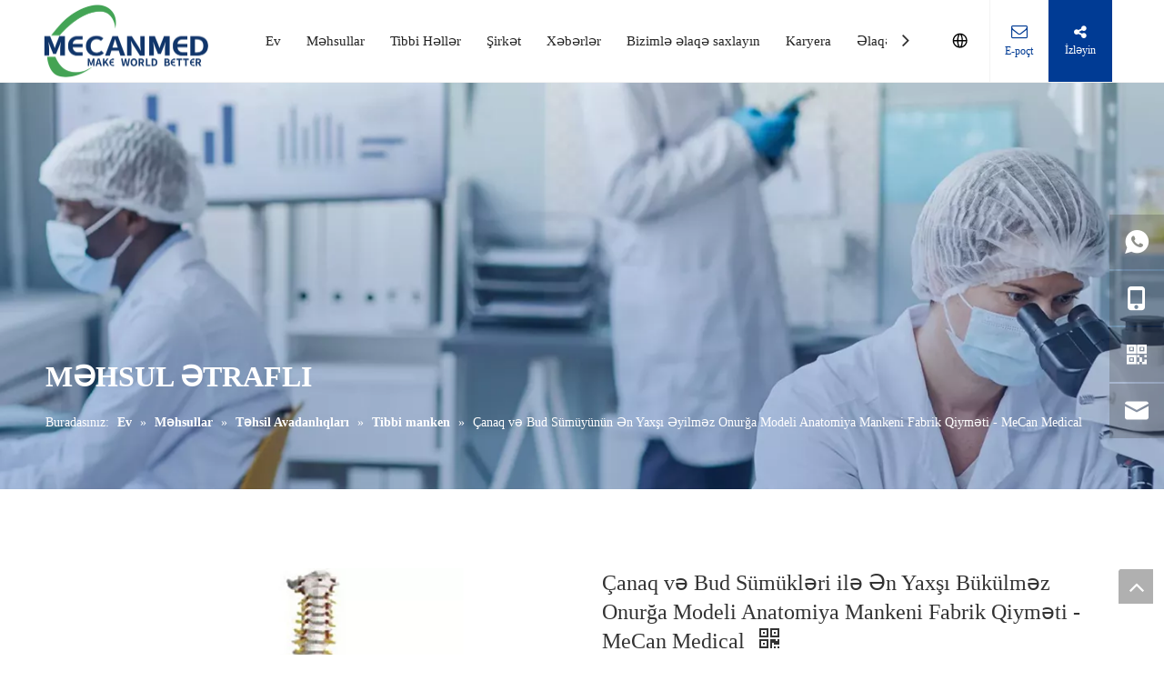

--- FILE ---
content_type: text/html;charset=utf-8
request_url: https://www.mecanmedical.com/az/inflexible-spine-with-pelvis-and-femur-model-anatomy-manikin.html
body_size: 57704
content:
<!DOCTYPE html>
<html lang="az" prefix="og: http://ogp.me/ns#" style="height: auto;">
 <head> 
  <title>&Ccedil;anaq və Bud S&uuml;m&uuml;k Modeli Anatomiya Mankeni ilə Ən Yaxşı B&uuml;k&uuml;lməz Onurğa Fabriki Qiyməti - &Ccedil;in istehsal&ccedil;ısından MeCan Medical - Mecanmedical. Texnologiya</title> 
  <meta name="keywords" content="&Ccedil;anaq və Bud S&uuml;m&uuml;y&uuml;n&uuml;n Modeli Anatomiya Mankeni ilə B&uuml;k&uuml;lməz Onurğa" /> 
  <meta name="description" content="&Ccedil;anaq və Femur Modeli Anatomiya Mankeni ilə ən yaxşı əyilməz onurğa fabrikinin qiyməti - &Ccedil;in istehsal&ccedil;ısı Mecanmedical tərəfindən təklif olunan MeCan Medical. Texnologiya. &Ccedil;anaq və Bud S&uuml;m&uuml;k Modelli Ən Yaxşı B&uuml;k&uuml;lməz Onurğa Modeli Anatomiya Mankenini Fabrik Qiyməti - MeCan Medical birbaşa aşağı qiymət və y&uuml;ksək keyfiyyətlə alın." /> 
  <link data-type="dns-prefetch" data-domain="jjrorwxhnnkmlp5m-static.micyjz.com" rel="dns-prefetch" href="//jjrorwxhnnkmlp5m-static.micyjz.com">
<link data-type="dns-prefetch" data-domain="iirorwxhnnkmlp5m-static.micyjz.com" rel="dns-prefetch" href="//iirorwxhnnkmlp5m-static.micyjz.com">
<link data-type="dns-prefetch" data-domain="rrrorwxhnnkmlp5m-static.micyjz.com" rel="dns-prefetch" href="//rrrorwxhnnkmlp5m-static.micyjz.com">
 
  <link rel="canonical" href="https://www.mecanmedical.com/az/inflexible-spine-with-pelvis-and-femur-model-anatomy-manikin.html" /> 
  <meta http-equiv="X-UA-Compatible" content="IE=edge" /> 
  <meta name="renderer" content="webkit" /> 
  <meta http-equiv="Content-Type" content="text/html; charset=utf-8" /> 
  <meta name="viewport" content="width=device-width, initial-scale=1, user-scalable=no" /> 
  <meta content="website" property="og:type" /> 
  <meta content="Best Inflexible Spine with Pelvis and Femur Model Anatomy Manikin Factory Price - MeCan Medical from China manufacturer - Mecanmedical. Technology" property="og:title" /> 
  <meta content="https://www.mecanmedical.com/inflexible-spine-with-pelvis-and-femur-model-anatomy-manikin.html" property="og:url" /> 
  <meta content="https://iirorwxhnnkmlp5m-static.micyjz.com/cloud/lrBpiKrrlmSRpjljirlljo/cc6bc520499aa95a655ce4b0928ebbff-460-460.jpg" property="og:image" /> 
  <meta content="Best Inflexible Spine with Pelvis and Femur Model Anatomy Manikin Factory Price - MeCan Medical offered by China manufacturer Mecanmedical. Technology. Buy Best Inflexible Spine with Pelvis and Femur Model Anatomy Manikin Factory Price - MeCan Medical directly with low price and high quality." property="og:description" /> 
  <link rel="icon" href="//iirorwxhnnkmlp5m-static.micyjz.com/cloud/lqBpiKrrlmSRokpnmnqmjp/favicon.ico" /> 
  <link href="//iirorwxhnnkmlp5m-static.micyjz.com/cloud/liBpiKrrlmSRpjoiiijnjo/4.jpg" as="image" rel="preload" /> 
  <link type="text/css" rel="stylesheet" href="//iirorwxhnnkmlp5m-static.micyjz.com/concat/apijKBg0avReiSnqipknoqoljil/static/assets/style/bootstrap/cus.bootstrap.grid.system.css,/static/assets/style/bootstrap/cus.bootstrap.grid.system.split.css,/static/assets/widget/style/component/graphic/graphic.css,/static/assets/widget/script/plugins/picture/animate.css" /> 
  <link type="text/css" rel="stylesheet" href="//rrrorwxhnnkmlp5m-static.micyjz.com/concat/soiiKB37x3RaiSoqlprqrorljpl/develop/aaUKfApLWZTO-YWUfpANaLbhZ-GvUApKfKKUAU-jpBqrKjjmrqjqipkiji-jkBqrKkjiriiqilillr/style.css,/static/assets/widget/style/component/position/position.css,/static/assets/widget/style/component/proddetail/public/public.css,/static/assets/widget/style/component/proddetail/public/comment.css,/static/assets/widget/style/component/proddetail/label/label.css,/static/assets/widget/style/component/orderList/public/public.css,/static/assets/widget/script/plugins/videojs/video-js.min.css,/static/assets/widget/script/plugins/select2/select2.css,/static/assets/widget/style/component/tiptap_richText/tiptap_richText.css,/static/assets/widget/script/plugins/owlcarousel/masterslider.css,/static/assets/widget/script/plugins/owlcarousel/style.css,/static/assets/widget/script/plugins/owlcarousel/owl.theme.css,/static/assets/widget/script/plugins/owlcarousel/ms-showcase2.css,/static/assets/widget/script/plugins/owlcarousel/owl.carousel.css" /> 
  <link type="text/css" rel="stylesheet" href="//jjrorwxhnnkmlp5m-static.micyjz.com/concat/zlimKBe0gzRgiSoqlprqrorljpk/static/assets/widget/script/plugins/easyzoom/css/easyzoom.css,/static/assets/widget/style/component/proddetail/widget_style/viewer.min.css,/static/assets/widget/style/component/shoppingcartStatus/shoppingcartStatus.css,/static/assets/widget/script/plugins/slick/slick.css,/static/assets/widget/style/component/prodlistAsync/widget_style/style_11.css" /> 
  <style>
	@media (min-width: 990px){
		[data-type="rows"][data-level="rows"]{
			display: flex;
		}
	}

  
  </style> 
  <link href="//iirorwxhnnkmlp5m-static.micyjz.com/theme/onjiKBrimrRljSrimrRlnSmnpkRlkSnjRljSjrrljjijjrlrjj/style/style.css" type="text/css" rel="stylesheet" data-theme="true" data-static="false" /> 
  <style guid="u_e9b779b85c4a4cf7a5824083768c000c" emptyrender="true" placeholder="true" type="text/css"></style> 
  <link href="//rrrorwxhnnkmlp5m-static.micyjz.com/site-res/rjkqKBrimrRlnSmnpkRljSloipjiRliSqqkqppRljSjrrnimiprnrjRliSnqippqjmrlrrSRjl.css?1758153764612" rel="stylesheet" data-extstyle="true" type="text/css" data-extattr="20250918150204" /> 
  <style data-type="unAboveTheFoldHeight">#outerContainer_1695625296764{height:21px;overflow:hidden;}#siteblocks-setting-wrap-oLprhTzktqWj{height:723px;overflow:hidden;}
  
  </style> 
  <style guid="0a1fbe3f-8ea2-4180-a2a2-22a2bbdbe423" pm_pagestatichack="" jumpname="head" pm_styles="head" type="text/css">
/*guid='u_d47f15edce47480bb392f87a090f7187' pm_style='sitewidget-prodDetail-20230413091820' type='text/css'*/
.sitewidget-prodDetail-20230413091820 .proddetail-wrap .video-js video{
            height: 100% !important;
        }
		.sitewidget-prodDetail-20230413091820 .prodetail-slider .prod-pic-item .prodetail-slider-btn{
			color: black;
		 }
		.sitewidget-prodDetail-20230413091820 .ms-skin-default .ms-nav-next,.sitewidget-prodDetail-20230413091820 .ms-skin-default .ms-nav-prev{
			color: black;
		}
		.sitewidget-prodDetail-20230413091820 .pro-this-prodBrief table{
			max-width: 100%;
		}



			.sitewidget-prodDetail-20230413091820 .this-description-table .pro-detail-inquirewrap.prodd-btn-otl-colorful a.pro-detail-inquirebtn i, .sitewidget-prodDetail-20230413091820 .this-description-table .pro-detail-inquirewrap.prodd-btn-otl-colorful a.pro-detail-orderbtn i{margin-left:5px;}
			.sitewidget-prodDetail-20230413091820 .this-description-table .pro-detail-inquirewrap.prodd-btn-otl-colorful a.pro-detail-basket i, .sitewidget-prodDetail-20230413091820 .this-description-table .pro-detail-inquirewrap.prodd-btn-otl-colorful a.pro-detail-cart i{margin-left:5px;}

				.sitewidget-prodDetail-20230413091820 #orderModel{
							display: block;
						}
				.sitewidget-prodDetail-20230413091820	#paypalBtn{
							max-width:280px;
							margin-top: 15px;
						}
		.sitewidget-prodDetail-20230413091820 #paypalBtn #paypal-button-container{
				padding:0;
			}
		.sitewidget-prodDetail-20230413091820 #paypalBtn #paypal-button-container .paypal-buttons > iframe.component-frame {
				z-index: 1;
			}
/*guid='u_b0d84a5c2a094e27a68e4bd380ba7876' pm_style='sitewidget-prodDetail-20230413091820' type='text/css'*/
@media (max-width:500px){
            .sitewidget-prodDetail-20230413091820 .switch3D{
                bottom: calc(14px);
            }
        }
    .new-threed-box {
        position: fixed;
        top: 50%;
        left: 50%;
        transform: translate(-50%, -50%);
        box-shadow: 0px 0px 20px 0px rgba(0, 0, 0, 0.2);
        z-index: 10000000000000;
        line-height: 1;
        border-radius: 10px;
    }

    .new-threed-box iframe {
        width: 950px;
        height: 720px;
        max-width: 100vw;
        max-height: 100vh;
        border-radius: 10px;
        border: none;
    }
    .new-threed-box iframe .only_full_width{
        display: block !important;
    }
    .new-threed-box .close{
        position: absolute;
        right: 11px;
        top: 12px;
        width: 18px;
        height: 18px;
        cursor: pointer;

    }
    @media (max-width: 800px) {
        .new-threed-box iframe {
            width: 100vw;
            height: 100vh;
            border-radius: 0px;
        }
        .new-threed-box{
            border-radius: 0px;
        }
    }
/*guid='u_700f3886b9974d02a7b57c386e943865' pm_style='sitewidget-prodDetail-20230413091820' type='text/css'*/
.sitewidget-prodDetail-20230413091820  .sitewidget-bd .tinymce-render-box *{
            all: revert-layer;
    }
    
    .sitewidget-prodDetail-20230413091820  .sitewidget-bd .tinymce-render-box  img {
        vertical-align: middle;
        max-width: 100%;
    }
    .sitewidget-prodDetail-20230413091820  .sitewidget-bd .tinymce-render-box  iframe {
        max-width: 100%;
    }
    .sitewidget-prodDetail-20230413091820  .sitewidget-bd .tinymce-render-box  table {
        border-collapse: collapse;
    }
    .sitewidget-prodDetail-20230413091820  .sitewidget-bd .tinymce-render-box  *{
        margin: 0;
    }
    .sitewidget-prodDetail-20230413091820  .sitewidget-bd .tinymce-render-box  table:not([cellpadding]) td,.sitewidget-prodDetail-20230413091820  .sitewidget-bd .tinymce-render-box table:not([cellpadding]) th {
    padding: .4rem
    }
    
    .sitewidget-prodDetail-20230413091820  .sitewidget-bd .tinymce-render-box   table[border]:not([border="0"]):not([style*=border-width]) td,.sitewidget-prodDetail-20230413091820  .sitewidget-bd .tinymce-render-box table[border]:not([border="0"]):not([style*=border-width]) th {
    border-width: 1px
    }
    
    .sitewidget-prodDetail-20230413091820  .sitewidget-bd .tinymce-render-box  table[border]:not([border="0"]):not([style*=border-style]) td,.sitewidget-prodDetail-20230413091820  .sitewidget-bd .tinymce-render-box table[border]:not([border="0"]):not([style*=border-style]) th {
    border-style: solid
    }
    
    .sitewidget-prodDetail-20230413091820  .sitewidget-bd .tinymce-render-box  table[border]:not([border="0"]):not([style*=border-color]) td,.sitewidget-prodDetail-20230413091820  .sitewidget-bd .tinymce-render-box table[border]:not([border="0"]):not([style*=border-color]) th {
    border-color: #ccc
    }
/*guid='u_759d2382301f4c269a70e3f434cdd8f3' pm_style='sitewidget-prodDetail-20230413091820' type='text/css'*/
.proddetail-pic600 .ms-thumbs-cont .ms-thumb-frame-selected {border-color:#ee531b;}
/*guid='u_6c037d5460054a00b92d7de39b8a8628' pm_style='sitewidget-prodDetail-20230413091820' type='text/css'*/
.sitewidget-prodDetail-20230413091820 .prod_member_desc {
        position: relative;
    }
    .sitewidget-prodDetail-20230413091820 .prod_member_desc .prod_member_desc_pop{
        display: none;
        position: absolute;
        border: 1px solid #ccc;
        background: #fff;
        width: 300px;
        border-radius: 6px;
        padding: 5px 8px;
        left: 0px;
        z-index: 1000;
    }
    .sitewidget-prodDetail-20230413091820 .prod_member_desc .prod_member_desc_icon{
        margin: 0 1px;
        width: 12px;
        height: 12px;
        cursor: pointer;
        transform: translateY(-4px);
    }
/*guid='u_b130c45a00334ce3b18bd9837624bc6d' pm_script='rtAWhJjCTuqO' jumpTo='rtAWhJjCTuqO' type='text/css'*/
#siteblocks-setting-wrap-rtAWhJjCTuqO .block12494 .navTile{ color:rgb(34, 34, 34)}
#siteblocks-setting-wrap-rtAWhJjCTuqO .block12494 .active1 .but{ color:rgb(0, 59, 148)}
#siteblocks-setting-wrap-rtAWhJjCTuqO .block12494 .nav02 .textBoxA .active2{ color:rgb(0, 59, 148)}
#siteblocks-setting-wrap-rtAWhJjCTuqO .block12494 .nav02 .nav03-liSubA.active3{ color:rgb(0, 59, 148)}
#siteblocks-setting-wrap-rtAWhJjCTuqO .block12494 .textBoxA>a{ color:rgb(34, 34, 34)}
#siteblocks-setting-wrap-rtAWhJjCTuqO .block12494 .nav03-liSubA{ color:rgb(34, 34, 34)}
#siteblocks-setting-wrap-rtAWhJjCTuqO .block12494 .navTile:hover{ color:rgb(0, 59, 148)}
#siteblocks-setting-wrap-rtAWhJjCTuqO .block12494 .textBoxA>a:hover{ color:rgb(0, 59, 148)}
#siteblocks-setting-wrap-rtAWhJjCTuqO .block12494 .nav03-liSubA:hover{ color:rgb(0, 59, 148)}
#siteblocks-setting-wrap-rtAWhJjCTuqO .block12494 .follow .follow_bottom{ background-color:rgb(0, 59, 148)}
#siteblocks-setting-wrap-rtAWhJjCTuqO .block12494 .lang-show-word .sq_language_span{ color:rgb(0, 59, 148)}
#siteblocks-setting-wrap-rtAWhJjCTuqO .block12494 .imgStyle01{ color:rgb(0, 59, 148)}
#siteblocks-setting-wrap-rtAWhJjCTuqO .block12494 .wra .contact{ color:rgb(0, 59, 148)}
#siteblocks-setting-wrap-rtAWhJjCTuqO .block12494 .search-wrap{ background-color:rgb(221, 37, 13)}
#siteblocks-setting-wrap-rtAWhJjCTuqO .block12494 .circleBox{ background-color:rgb(34, 34, 34)}
#siteblocks-setting-wrap-rtAWhJjCTuqO .block12494 .nav03-liSubA:hover .circleBox{ background-color:rgb(0, 59, 148)}
#siteblocks-setting-wrap-rtAWhJjCTuqO .block12494 .nav02 .nav03-liSubA.active3 .circleBox{ background-color:rgb(0, 59, 148)}
#siteblocks-setting-wrap-rtAWhJjCTuqO .block12494 .line-top{ border-color:rgb(0, 59, 148)}
#siteblocks-setting-wrap-rtAWhJjCTuqO .block12494 .line-center{ border-color:rgb(0, 59, 148)}
#siteblocks-setting-wrap-rtAWhJjCTuqO .block12494 .line-bottom{ border-color:rgb(0, 59, 148)}

.block12494 .search-input {
background: linear-gradient(90deg, rgb(0, 59, 148), rgb(221, 37, 13));
}
  
  </style> 
  <link rel="preload" as="style" onload="this.onload=null;this.rel=&quot;stylesheet&quot;" href="https://fonts.googleapis.com/css?family=Montserrat:700&amp;display=swap" data-type="1" type="text/css" media="all" /> 
  <script type="text/javascript" src="//jjrorwxhnnkmlp5m-static.micyjz.com/static/t-kqBpBKkKkmzzsn7r/assets/script/jquery-1.11.0.concat.js"></script> 
  <script async="" src="//ld-analytics.micyjz.com/lnioKBmnpkRlrSSRRQRijSlmoknr/ltm-web.js?v=1758178924000"></script> 
  <script type="text/x-delay-ids" data-type="delayIds" data-device="pc" data-xtype="0" data-delayids="[&quot;qvpCMSZBUzFj&quot;,&quot;AvUMewaPbFih&quot;,&quot;rtAWhJjCTuqO&quot;,&quot;rAUhrnuGlIVO&quot;,&quot;ykKWewaFQPhC&quot;,&quot;egKWCnZVLbft&quot;,&quot;lrfhEnYgiJAj&quot;,&quot;ogpCMIOqBSnE&quot;,&quot;myprWIEVqvBZ&quot;]"></script> 
  <!-- Google Tag Manager --> 
  <script>(function(w,d,s,l,i){w[l]=w[l]||[];w[l].push({'gtm.start':
new Date().getTime(),event:'gtm.js'});var f=d.getElementsByTagName(s)[0],
j=d.createElement(s),dl=l!='dataLayer'?'&l='+l:'';j.async=true;j.src=
'https://www.googletagmanager.com/gtm.js?id='+i+dl;f.parentNode.insertBefore(j,f);
})(window,document,'script','dataLayer','GTM-KRGJGK8L');
  
  </script> 
  <!-- End Google Tag Manager --> 
  <!-- Google tag (gtag.js) --> 
  <script async="" src="https://www.googletagmanager.com/gtag/js?id=AW-16645895368"></script> 
  <script>
  window.dataLayer = window.dataLayer || [];
  function gtag(){dataLayer.push(arguments);}
  gtag('js', new Date());

  gtag('config', 'AW-16645895368');

  
  </script> 
  <meta name="msvalidate.01" content="D29B2353B29E99D87C9639E847A2BEB7" /> 
  <meta name="yandex-verification" content="bf34ae0b9f7cf46c" /> 
  <meta name="google-site-verification" content="nGFPKKS8NF8DePumYtqOW5pWDyzdXoVndndM_4F8IIo" /> 
  <!-- Meta Pixel Code --> 
  <script>
!function(f,b,e,v,n,t,s)
{if(f.fbq)return;n=f.fbq=function(){n.callMethod?
n.callMethod.apply(n,arguments):n.queue.push(arguments)};
if(!f._fbq)f._fbq=n;n.push=n;n.loaded=!0;n.version='2.0';
n.queue=[];t=b.createElement(e);t.async=!0;
t.src=v;s=b.getElementsByTagName(e)[0];
s.parentNode.insertBefore(t,s)}(window, document,'script',
'https://connect.facebook.net/en_US/fbevents.js');
fbq('init', '3772364659693914');
fbq('track', 'PageView');

  
  </script> 
  <noscript></noscript> 
  <link rel="alternate" hreflang="en" href="https://www.mecanmedical.com/inflexible-spine-with-pelvis-and-femur-model-anatomy-manikin.html" />
  <link rel="alternate" hreflang="ar" href="https://www.mecanmedical.com/ar/inflexible-spine-with-pelvis-and-femur-model-anatomy-manikin.html" />
  <link rel="alternate" hreflang="fr" href="https://www.mecanmedical.com/fr/inflexible-spine-with-pelvis-and-femur-model-anatomy-manikin.html" />
  <link rel="alternate" hreflang="ru" href="https://www.mecanmedical.com/ru/inflexible-spine-with-pelvis-and-femur-model-anatomy-manikin.html" />
  <link rel="alternate" hreflang="es" href="https://www.mecanmedical.com/es/inflexible-spine-with-pelvis-and-femur-model-anatomy-manikin.html" />
  <link rel="alternate" hreflang="pt" href="https://www.mecanmedical.com/pt/inflexible-spine-with-pelvis-and-femur-model-anatomy-manikin.html" />
  <link rel="alternate" hreflang="de" href="https://www.mecanmedical.com/de/inflexible-spine-with-pelvis-and-femur-model-anatomy-manikin.html" />
  <link rel="alternate" hreflang="it" href="https://www.mecanmedical.com/it/inflexible-spine-with-pelvis-and-femur-model-anatomy-manikin.html" />
  <link rel="alternate" hreflang="ja" href="https://www.mecanmedical.com/ja/inflexible-spine-with-pelvis-and-femur-model-anatomy-manikin.html" />
  <link rel="alternate" hreflang="ko" href="https://www.mecanmedical.com/ko/inflexible-spine-with-pelvis-and-femur-model-anatomy-manikin.html" />
  <link rel="alternate" hreflang="nl" href="https://www.mecanmedical.com/nl/inflexible-spine-with-pelvis-and-femur-model-anatomy-manikin.html" />
  <link rel="alternate" hreflang="vi" href="https://www.mecanmedical.com/vi/inflexible-spine-with-pelvis-and-femur-model-anatomy-manikin.html" />
  <link rel="alternate" hreflang="th" href="https://www.mecanmedical.com/th/inflexible-spine-with-pelvis-and-femur-model-anatomy-manikin.html" />
  <link rel="alternate" hreflang="pl" href="https://www.mecanmedical.com/pl/inflexible-spine-with-pelvis-and-femur-model-anatomy-manikin.html" />
  <link rel="alternate" hreflang="tr" href="https://www.mecanmedical.com/tr/inflexible-spine-with-pelvis-and-femur-model-anatomy-manikin.html" />
  <link rel="alternate" hreflang="am" href="https://www.mecanmedical.com/am/inflexible-spine-with-pelvis-and-femur-model-anatomy-manikin.html" />
  <link rel="alternate" hreflang="lo" href="https://www.mecanmedical.com/lo/inflexible-spine-with-pelvis-and-femur-model-anatomy-manikin.html" />
  <link rel="alternate" hreflang="km" href="https://www.mecanmedical.com/km/inflexible-spine-with-pelvis-and-femur-model-anatomy-manikin.html" />
  <link rel="alternate" hreflang="ms" href="https://www.mecanmedical.com/ms/inflexible-spine-with-pelvis-and-femur-model-anatomy-manikin.html" />
  <link rel="alternate" hreflang="my" href="https://www.mecanmedical.com/my/inflexible-spine-with-pelvis-and-femur-model-anatomy-manikin.html" />
  <link rel="alternate" hreflang="ta" href="https://www.mecanmedical.com/ta/inflexible-spine-with-pelvis-and-femur-model-anatomy-manikin.html" />
  <link rel="alternate" hreflang="fil" href="https://www.mecanmedical.com/fil/inflexible-spine-with-pelvis-and-femur-model-anatomy-manikin.html" />
  <link rel="alternate" hreflang="id" href="https://www.mecanmedical.com/id/inflexible-spine-with-pelvis-and-femur-model-anatomy-manikin.html" />
  <link rel="alternate" hreflang="hu" href="https://www.mecanmedical.com/hu/inflexible-spine-with-pelvis-and-femur-model-anatomy-manikin.html" />
  <link rel="alternate" hreflang="ro" href="https://www.mecanmedical.com/ro/inflexible-spine-with-pelvis-and-femur-model-anatomy-manikin.html" />
  <link rel="alternate" hreflang="cs" href="https://www.mecanmedical.com/cs/inflexible-spine-with-pelvis-and-femur-model-anatomy-manikin.html" />
  <link rel="alternate" hreflang="mn" href="https://www.mecanmedical.com/mn/inflexible-spine-with-pelvis-and-femur-model-anatomy-manikin.html" />
  <link rel="alternate" hreflang="kk" href="https://www.mecanmedical.com/kk/inflexible-spine-with-pelvis-and-femur-model-anatomy-manikin.html" />
  <link rel="alternate" hreflang="sr" href="https://www.mecanmedical.com/sr/inflexible-spine-with-pelvis-and-femur-model-anatomy-manikin.html" />
  <link rel="alternate" hreflang="hi" href="https://www.mecanmedical.com/hi/inflexible-spine-with-pelvis-and-femur-model-anatomy-manikin.html" />
  <link rel="alternate" hreflang="fa" href="https://www.mecanmedical.com/fa/inflexible-spine-with-pelvis-and-femur-model-anatomy-manikin.html" />
  <link rel="alternate" hreflang="sw" href="https://www.mecanmedical.com/sw/inflexible-spine-with-pelvis-and-femur-model-anatomy-manikin.html" />
  <link rel="alternate" hreflang="sk" href="https://www.mecanmedical.com/sk/inflexible-spine-with-pelvis-and-femur-model-anatomy-manikin.html" />
  <link rel="alternate" hreflang="sl" href="https://www.mecanmedical.com/sl/inflexible-spine-with-pelvis-and-femur-model-anatomy-manikin.html" />
  <link rel="alternate" hreflang="no" href="https://www.mecanmedical.com/no/inflexible-spine-with-pelvis-and-femur-model-anatomy-manikin.html" />
  <link rel="alternate" hreflang="sv" href="https://www.mecanmedical.com/sv/inflexible-spine-with-pelvis-and-femur-model-anatomy-manikin.html" />
  <link rel="alternate" hreflang="uk" href="https://www.mecanmedical.com/uk/inflexible-spine-with-pelvis-and-femur-model-anatomy-manikin.html" />
  <link rel="alternate" hreflang="el" href="https://www.mecanmedical.com/el/inflexible-spine-with-pelvis-and-femur-model-anatomy-manikin.html" />
  <link rel="alternate" hreflang="fi" href="https://www.mecanmedical.com/fi/inflexible-spine-with-pelvis-and-femur-model-anatomy-manikin.html" />
  <link rel="alternate" hreflang="hy" href="https://www.mecanmedical.com/hy/inflexible-spine-with-pelvis-and-femur-model-anatomy-manikin.html" />
  <link rel="alternate" hreflang="he" href="https://www.mecanmedical.com/he/inflexible-spine-with-pelvis-and-femur-model-anatomy-manikin.html" />
  <link rel="alternate" hreflang="la" href="https://www.mecanmedical.com/la/inflexible-spine-with-pelvis-and-femur-model-anatomy-manikin.html" />
  <link rel="alternate" hreflang="da" href="https://www.mecanmedical.com/da/inflexible-spine-with-pelvis-and-femur-model-anatomy-manikin.html" />
  <link rel="alternate" hreflang="ur" href="https://www.mecanmedical.com/ur/inflexible-spine-with-pelvis-and-femur-model-anatomy-manikin.html" />
  <link rel="alternate" hreflang="sq" href="https://www.mecanmedical.com/sq/inflexible-spine-with-pelvis-and-femur-model-anatomy-manikin.html" />
  <link rel="alternate" hreflang="bn" href="https://www.mecanmedical.com/bn/inflexible-spine-with-pelvis-and-femur-model-anatomy-manikin.html" />
  <link rel="alternate" hreflang="hr" href="https://www.mecanmedical.com/hr/inflexible-spine-with-pelvis-and-femur-model-anatomy-manikin.html" />
  <link rel="alternate" hreflang="ga" href="https://www.mecanmedical.com/ga/inflexible-spine-with-pelvis-and-femur-model-anatomy-manikin.html" />
  <link rel="alternate" hreflang="et" href="https://www.mecanmedical.com/et/inflexible-spine-with-pelvis-and-femur-model-anatomy-manikin.html" />
  <link rel="alternate" hreflang="mi" href="https://www.mecanmedical.com/mi/inflexible-spine-with-pelvis-and-femur-model-anatomy-manikin.html" />
  <link rel="alternate" hreflang="si" href="https://www.mecanmedical.com/si/inflexible-spine-with-pelvis-and-femur-model-anatomy-manikin.html" />
  <link rel="alternate" hreflang="ne" href="https://www.mecanmedical.com/ne/inflexible-spine-with-pelvis-and-femur-model-anatomy-manikin.html" />
  <link rel="alternate" hreflang="uz" href="https://www.mecanmedical.com/uz/inflexible-spine-with-pelvis-and-femur-model-anatomy-manikin.html" />
  <link rel="alternate" hreflang="lv" href="https://www.mecanmedical.com/lv/inflexible-spine-with-pelvis-and-femur-model-anatomy-manikin.html" />
  <link rel="alternate" hreflang="az" href="https://www.mecanmedical.com/az/inflexible-spine-with-pelvis-and-femur-model-anatomy-manikin.html" />
  <link rel="alternate" hreflang="eu" href="https://www.mecanmedical.com/eu/inflexible-spine-with-pelvis-and-femur-model-anatomy-manikin.html" />
  <link rel="alternate" hreflang="be" href="https://www.mecanmedical.com/be/inflexible-spine-with-pelvis-and-femur-model-anatomy-manikin.html" />
  <link rel="alternate" hreflang="bs" href="https://www.mecanmedical.com/bs/inflexible-spine-with-pelvis-and-femur-model-anatomy-manikin.html" />
  <link rel="alternate" hreflang="bg" href="https://www.mecanmedical.com/bg/inflexible-spine-with-pelvis-and-femur-model-anatomy-manikin.html" />
  <link rel="alternate" hreflang="ca" href="https://www.mecanmedical.com/ca/inflexible-spine-with-pelvis-and-femur-model-anatomy-manikin.html" />
  <link rel="alternate" hreflang="ceb" href="https://www.mecanmedical.com/ceb/inflexible-spine-with-pelvis-and-femur-model-anatomy-manikin.html" />
  <link rel="alternate" hreflang="co" href="https://www.mecanmedical.com/co/inflexible-spine-with-pelvis-and-femur-model-anatomy-manikin.html" />
  <link rel="alternate" hreflang="eo" href="https://www.mecanmedical.com/eo/inflexible-spine-with-pelvis-and-femur-model-anatomy-manikin.html" />
  <link rel="alternate" hreflang="fy" href="https://www.mecanmedical.com/fy/inflexible-spine-with-pelvis-and-femur-model-anatomy-manikin.html" />
  <link rel="alternate" hreflang="gl" href="https://www.mecanmedical.com/gl/inflexible-spine-with-pelvis-and-femur-model-anatomy-manikin.html" />
  <link rel="alternate" hreflang="ka" href="https://www.mecanmedical.com/ka/inflexible-spine-with-pelvis-and-femur-model-anatomy-manikin.html" />
  <link rel="alternate" hreflang="gu" href="https://www.mecanmedical.com/gu/inflexible-spine-with-pelvis-and-femur-model-anatomy-manikin.html" />
  <link rel="alternate" hreflang="ht" href="https://www.mecanmedical.com/ht/inflexible-spine-with-pelvis-and-femur-model-anatomy-manikin.html" />
  <link rel="alternate" hreflang="ha" href="https://www.mecanmedical.com/ha/inflexible-spine-with-pelvis-and-femur-model-anatomy-manikin.html" />
  <link rel="alternate" hreflang="haw" href="https://www.mecanmedical.com/haw/inflexible-spine-with-pelvis-and-femur-model-anatomy-manikin.html" />
  <link rel="alternate" hreflang="hmn" href="https://www.mecanmedical.com/hmn/inflexible-spine-with-pelvis-and-femur-model-anatomy-manikin.html" />
  <link rel="alternate" hreflang="is" href="https://www.mecanmedical.com/is/inflexible-spine-with-pelvis-and-femur-model-anatomy-manikin.html" />
  <link rel="alternate" hreflang="ig" href="https://www.mecanmedical.com/ig/inflexible-spine-with-pelvis-and-femur-model-anatomy-manikin.html" />
  <link rel="alternate" hreflang="jv" href="https://www.mecanmedical.com/jv/inflexible-spine-with-pelvis-and-femur-model-anatomy-manikin.html" />
  <link rel="alternate" hreflang="kn" href="https://www.mecanmedical.com/kn/inflexible-spine-with-pelvis-and-femur-model-anatomy-manikin.html" />
  <link rel="alternate" hreflang="ku" href="https://www.mecanmedical.com/ku/inflexible-spine-with-pelvis-and-femur-model-anatomy-manikin.html" />
  <link rel="alternate" hreflang="ky" href="https://www.mecanmedical.com/ky/inflexible-spine-with-pelvis-and-femur-model-anatomy-manikin.html" />
  <link rel="alternate" hreflang="lt" href="https://www.mecanmedical.com/lt/inflexible-spine-with-pelvis-and-femur-model-anatomy-manikin.html" />
  <link rel="alternate" hreflang="lb" href="https://www.mecanmedical.com/lb/inflexible-spine-with-pelvis-and-femur-model-anatomy-manikin.html" />
  <link rel="alternate" hreflang="mk" href="https://www.mecanmedical.com/mk/inflexible-spine-with-pelvis-and-femur-model-anatomy-manikin.html" />
  <link rel="alternate" hreflang="mg" href="https://www.mecanmedical.com/mg/inflexible-spine-with-pelvis-and-femur-model-anatomy-manikin.html" />
  <link rel="alternate" hreflang="ml" href="https://www.mecanmedical.com/ml/inflexible-spine-with-pelvis-and-femur-model-anatomy-manikin.html" />
  <link rel="alternate" hreflang="mt" href="https://www.mecanmedical.com/mt/inflexible-spine-with-pelvis-and-femur-model-anatomy-manikin.html" />
  <link rel="alternate" hreflang="mr" href="https://www.mecanmedical.com/mr/inflexible-spine-with-pelvis-and-femur-model-anatomy-manikin.html" />
  <link rel="alternate" hreflang="ny" href="https://www.mecanmedical.com/ny/inflexible-spine-with-pelvis-and-femur-model-anatomy-manikin.html" />
  <link rel="alternate" hreflang="ps" href="https://www.mecanmedical.com/ps/inflexible-spine-with-pelvis-and-femur-model-anatomy-manikin.html" />
  <link rel="alternate" hreflang="pa" href="https://www.mecanmedical.com/pa/inflexible-spine-with-pelvis-and-femur-model-anatomy-manikin.html" />
  <link rel="alternate" hreflang="sm" href="https://www.mecanmedical.com/sm/inflexible-spine-with-pelvis-and-femur-model-anatomy-manikin.html" />
  <link rel="alternate" hreflang="st" href="https://www.mecanmedical.com/st/inflexible-spine-with-pelvis-and-femur-model-anatomy-manikin.html" />
  <link rel="alternate" hreflang="sn" href="https://www.mecanmedical.com/sn/inflexible-spine-with-pelvis-and-femur-model-anatomy-manikin.html" />
  <link rel="alternate" hreflang="sd" href="https://www.mecanmedical.com/sd/inflexible-spine-with-pelvis-and-femur-model-anatomy-manikin.html" />
  <link rel="alternate" hreflang="so" href="https://www.mecanmedical.com/so/inflexible-spine-with-pelvis-and-femur-model-anatomy-manikin.html" />
  <link rel="alternate" hreflang="su" href="https://www.mecanmedical.com/su/inflexible-spine-with-pelvis-and-femur-model-anatomy-manikin.html" />
  <link rel="alternate" hreflang="tl" href="https://www.mecanmedical.com/tl/inflexible-spine-with-pelvis-and-femur-model-anatomy-manikin.html" />
  <link rel="alternate" hreflang="tg" href="https://www.mecanmedical.com/tg/inflexible-spine-with-pelvis-and-femur-model-anatomy-manikin.html" />
  <link rel="alternate" hreflang="te" href="https://www.mecanmedical.com/te/inflexible-spine-with-pelvis-and-femur-model-anatomy-manikin.html" />
  <link rel="alternate" hreflang="cy" href="https://www.mecanmedical.com/cy/inflexible-spine-with-pelvis-and-femur-model-anatomy-manikin.html" />
  <link rel="alternate" hreflang="yi" href="https://www.mecanmedical.com/yi/inflexible-spine-with-pelvis-and-femur-model-anatomy-manikin.html" />
  <link rel="alternate" hreflang="yo" href="https://www.mecanmedical.com/yo/inflexible-spine-with-pelvis-and-femur-model-anatomy-manikin.html" />
  <link rel="alternate" hreflang="zu" href="https://www.mecanmedical.com/zu/inflexible-spine-with-pelvis-and-femur-model-anatomy-manikin.html" />
  <link rel="alternate" hreflang="x-default" href="https://www.mecanmedical.com/inflexible-spine-with-pelvis-and-femur-model-anatomy-manikin.html" />
 </head> 
 <body class=" frontend-body-canvas "> 
  <img height="1" width="1" style="display:none" src="https://www.facebook.com/tr?id=3772364659693914&amp;ev=PageView&amp;noscript=1" /> 
  <!-- End Meta Pixel Code --> 
  <script guid="1858c6b0-f44d-47c4-9850-ab93fc82fff0" pm_pagestatichack="true" jumpname="head" pm_scripts="head" type="text/javascript">
/*id='u_0840fb9ecd724bea8d9b18bb8fc4799d' guid='u_0840fb9ecd724bea8d9b18bb8fc4799d' pm_script='init' type='text/javascript'*/
try{
(function(window, undefined){
		var phoenixSite = window.phoenixSite || (window.phoenixSite = {});
		phoenixSite.lanEdition ="EN_US";
		var page = phoenixSite.page || (phoenixSite.page = {});
		page.cdnUrl = '//iirorwxhnnkmlp5m-static.micyjz.com';
		page.siteUrl = 'https://www.mecanmedical.com';
		page.lanEdition = phoenixSite.lanEdition;
		page._menu_prefix = "";
		page._menu_trans_flag = "";
		page._captcha_domain_prefix = "captcha.c";
		page._pId = 'htpUMbOnVBCj';
			phoenixSite._sViewMode = 'true';
			phoenixSite._templateSupport = 'true';
			phoenixSite._singlePublish = 'false';
	})(this);
}catch(e){try{console && console.log && console.log(e);}catch(e){}}
  
  </script> 
  <!--[if lt IE 9]>
<style  guid='u_14fe744dc84a435db1b60b741efd8fa9' type='text/css'>.col-md-1,.col-md-2,.col-md-3,.col-md-4,.col-md-5,.col-md-6,.col-md-7,.col-md-8,.col-md-9,.col-md-10,.col-md-11,.col-md-12{float:left}.col-md-12{width:100%}.col-md-11{width:91.66666666666666%}.col-md-10{width:83.33333333333334%}.col-md-9{width:75%}.col-md-8{width:66.66666666666666%}.col-md-7{width:58.333333333333336%}.col-md-6{width:50%}.col-md-5{width:41.66666666666667%}.col-md-4{width:33.33333333333333%;*width:33.2%}.col-md-3{width:25%}.col-md-2{width:16.666666666666664%}.col-md-1{width:8.333333333333332%}</style>
		<script src="//rrrorwxhnnkmlp5m-static.micyjz.com/static/assets/script/plugins/bootstrap/respond.src.js?_=1758153764612"></script>
		<link href="//jjrorwxhnnkmlp5m-static.micyjz.com/respond-proxy.html" id="respond-proxy" rel="respond-proxy" />
		<link href="/assets/respond/respond.proxy.gif" id="respond-redirect" rel="respond-redirect" />
		<script src="/assets/respond/respond.proxy.js?_=1758153764612"></script>
	<![endif]--> 
  <script id="u_59620ca824cc4cd0bdcb92c51065c9ea" guid="u_59620ca824cc4cd0bdcb92c51065c9ea" pm_script="init_top" type="text/javascript">try{
(function(window, undefined){
		var datalazyloadDefaultOptions = window.datalazyloadDefaultOptions || (window.datalazyloadDefaultOptions = {});
		datalazyloadDefaultOptions['version'] = '2.0.1';
			datalazyloadDefaultOptions['isMobileViewer'] = 'false';
			datalazyloadDefaultOptions['hasCLSOptimizeAuth'] = 'false';

		datalazyloadDefaultOptions['_version'] = '2.0.0';
			datalazyloadDefaultOptions['isPcOptViewer'] = 'true';
	})(this);
}catch(e){try{console && console.log && console.log(e);}catch(e){}}
  
  </script> 
  <link rel="stylesheet" type="text/css" href="//iirorwxhnnkmlp5m-static.micyjz.com/optimization/htpUMbOnVBCj/0/directoryTranslateLangBar.css?_=1758153764612" /> 
  <script id="u_94fc52e73f394dc788865d54874df35b" guid="u_94fc52e73f394dc788865d54874df35b" type="text/javascript">try{
var thisUrl = location.host
	var referUrl = document.referrer
	if(referUrl.indexOf(thisUrl) == -1){
		localStorage.setItem("landedPage",document.URL);
	}
}catch(e){try{console && console.log && console.log(e);}catch(e){}}
  
  </script> 
  <!-- Google Tag Manager (noscript) --> 
  <noscript> 
   <iframe src="https://www.googletagmanager.com/ns.html?id=GTM-KRGJGK8L" height="0" width="0" style="display:none;visibility:hidden"></iframe> 
  </noscript> 
  <!-- End Google Tag Manager (noscript) --> 
  <script>
onloadHack(function(){

$("fieldset .mailInput").on("input blur", function () {
  var input = $(this);

  var str = input.val().trim();
  var regex = /^(julietkamala42@yahoo.com|liztlauk@yahoo.com|uklawfirmchamber@yahoo.co.uk)$/;

  if (regex.test(str)) {
      console.log("匹配邮箱之一");
      //禁止点击
      $("fieldset #formsubmit").attr("disabled", "disabled");
      $("fieldset #formsubmit").css("pointer-events", "none");
  } else {
      //允许点击
      $("fieldset #formsubmit").removeAttr("disabled");
        $("fieldset #formsubmit").css("pointer-events", "auto");
    console.log("不匹配");
  }
});
})

  
  </script> 
  <!-- Linked AD (noscript) --> 
  <script type="text/javascript">
_linkedin_partner_id = "5748514";
window._linkedin_data_partner_ids = window._linkedin_data_partner_ids || [];
window._linkedin_data_partner_ids.push(_linkedin_partner_id);

  
  </script> 
  <script type="text/javascript">
(function(l) {
if (!l){window.lintrk = function(a,b){window.lintrk.q.push([a,b])};
window.lintrk.q=[]}
var s = document.getElementsByTagName("script")[0];
var b = document.createElement("script");
b.type = "text/javascript";b.async = true;
b.src = "https://snap.licdn.com/li.lms-analytics/insight.min.js";
s.parentNode.insertBefore(b, s);})(window.lintrk);

  
  </script> 
  <noscript> 
   <img height="1" width="1" style="display:none;" alt="" src="https://px.ads.linkedin.com/collect/?pid=5748514&amp;fmt=gif" /> 
  </noscript> 
  <!-- END Linked AD (noscript) --> 
  <div id="backstage-headArea" headflag="1"> 
   <div class="siteblocks-setting-wrap aaUKfApLWZTO_20230111171444 siteblocks-TiAfUKpBVQEO-20230207101352" id="siteblocks-setting-wrap-rtAWhJjCTuqO" data-settingid="rtAWhJjCTuqO" data-versionno="20230111171444" data-level="rows" data-type="siteblocks" data-mobilebg="true" data-classattr="siteblocks-TiAfUKpBVQEO-20230207101352" data-appid="12494" data-encodeappid="aaUKfApLWZTO" data-purchased="true" data-hide-node=""> 
    <div class="siteblocks-container" style="" data-module-radio="" data-module-width=""> 
     <style styledefault-block="true">@media screen and (max-width:990px){.block12494 .nav02,.block12494 .sq_header_1Hover,.block12494 .sq_header_3Hover,.block12494 .navCenter,.block12494 .langWra,.block12494 .language .lang-show-word .sq_language_span,.block12494 .language .lang-show-word .sq_language_span1 .spanStyle,.block12494 .imgStyle02,.block12494 .follow,.block12494 .searchRight,.block12494 .wra .contact .backstage-componet-bd a,.block12494 .nav_top{display:none !important}.block12494{width:100%;position:relative !important;top:0;left:0;background:#fff;z-index:50;transition:all .25s ease 0;border-bottom:1px solid #f3f3f3}.block12494 .nav01{z-index:50;height:100%;box-sizing:border-box;padding:0 10px;position:relative}.block12494 .navWrapper{margin:auto;display:flex;flex-wrap:nowrap;align-items:center;position:unset;justify-content:space-between;height:50px;width:100%}.block12494 .iconLeft{transition:.3s;max-width:285px;margin-left:0;width:180px;height:50px}.block12494 .iconBox,.block12494 .backstage-componet,.block12494 .backstage-componet-bd{width:100%;height:100%}.block12494 .iconLeft .blocks-image{width:100%;height:100%;display:block}.block12494 .iconLeft img{width:100%;height:100%;object-fit:contain}.block12494 .wra{width:80%;display:flex;flex-wrap:nowrap;align-items:center;justify-content:space-between;height:100%}.block12494 .navCenter2{height:100%;width:100%;margin-right:35px}.block12494 .wra .wra_main{display:flex;align-items:center}.block12494 .language{display:flex;align-items:center;position:unset;z-index:80;justify-content:center}.block12494 .lang-show-word{display:flex;justify-content:center}.block12494 .lang-show-word .sq_language_span1{flex-direction:column;align-items:center;justify-content:center;transition:.4s cubic-bezier(.23,1,.32,1);color:#005d9a;font-size:12px;padding:0 5px;cursor:pointer;display:flex;height:50px;min-width:0;border-left:0}.block12494 .imgStyle01{color:#005d9a;cursor:pointer;font-size:18px;margin-bottom:0}.block12494 .wra_main .contact{z-index:80;position:relative}.block12494 .iconBox,.block12494 .backstage-componet,.block12494 .backstage-componet-bd{width:100%;height:100%}.block12494 .wra .contact .backstage-componet-bd{display:flex;flex-direction:column;align-items:center;justify-content:center;transition:.4s cubic-bezier(.23,1,.32,1);font-size:12px;cursor:pointer;height:50px;width:40px;border-left:0}.block12494 .wra .contact .backstage-componet-bd i{font-size:18px;margin-bottom:0}.block12494 .threeLine,.block12494 .threeLine-two{width:unset;display:block;margin-left:5px;cursor:pointer}.block12494 .line-all,.block12494 .line-all-two{display:flex;justify-content:center;flex-direction:column;align-items:center;position:relative;z-index:100;width:100%;margin-left:auto}.block12494 .line-top,.block12494 .line-bottom{width:20px;height:0;border-top:solid 1px #00b1dd;transition:all .3s ease;transform-origin:left}.block12494 .line-center{width:10px;height:0;border-top:solid 1px #00b1dd;margin:6px auto;transition:transform .3s ease;opacity:1}}
     
     </style> 
     <div class="block12494 has_blockHeadFixed"> 
      <div class="nav01"> 
       <div class="sq_header_1Hover"></div> 
       <div class="sq_header_3Hover"></div> 
       <div class="navWrapper"> 
        <div class="iconLeft"> 
         <div class="backstage-blocksEditor-wrap iconBox" data-wrap-type="1" data-storage="0" data-blockseditor-type="phoenix_blocks_image" data-auto_uuid="6830e8ac-6951-4ee0-af03-dc31277aefee"> 
          <div class="backstage-componet"> 
           <div class="backstage-componet-bd" data-setting-base64="eyJzdW1UeXBlIjoiMCIsImxpbmtUeXBlIjoiMCIsInNlbGVjdGVkUGFnZUlkIjoibVJmQU1RWklWcHVPIiwiaXNPcGVuTmV3IjpmYWxzZSwibmVlZE5vRm9sbG93IjpmYWxzZSwibGlua1Nob3dUZXh0Ijoi56uZ5YaF6aG16Z2iIC0gSG9tZSAifQ=="> 
            <a class="blocks-image" href="/az/index.html"> 
             <picture> 
              <source media="(max-width:768px)" srcset="//iirorwxhnnkmlp5m-static.micyjz.com/cloud/lkBpiKrrlmSRokpnronnjq/800kuan.png"></source> 
              <img src="//iirorwxhnnkmlp5m-static.micyjz.com/cloud/liBpiKrrlmSRokpnmnjpjp/800kuan.png" alt="" title="" /> 
             </picture></a> 
           </div> 
          </div> 
         </div> 
        </div> 
        <div class="wra"> 
         <div class="navCenter2"> 
          <div class="navCenter"> 
           <div class="search-input-two">  
           </div> 
           <div class="button-prev"> 
            <i class="font-icon fa fa-angle-left"> </i> 
           </div> 
           <div class="button-next"> 
            <i class="font-icon fa fa-angle-right"> </i> 
           </div> 
           <div class="backstage-blocksEditor-wrap navigation navStyle" data-wrap-type="1" data-relate-appid="MRAUpfKKpsgB" data-storage="1" data-blockseditor-type="phoenix_blocks_navigation" data-auto_uuid="d963b599-72e8-49c0-b4b6-eca340cf7de0"> 
            <ul class="blockNavBar fix navBox"> 
             <li id="parent_0" class="navTile"> 
              <div class="hover"> 
               <div class="hover_line"></div> 
              </div> 
              <div class="arrow"> 
               <i class="font-icon block-icon block-iconxia nav01Down"></i> 
               <i class="font-icon block-icon block-iconshang nav01Up"></i> 
              </div> <a class="but" id="26067914" target="_self" href="/az/" data-currentindex=""> <i class="icon "> </i> Ev </a> </li> 
             <li id="parent_1" class="navTile"> 
              <div class="hover"> 
               <div class="hover_line"></div> 
              </div> 
              <div class="arrow"> 
               <i class="font-icon block-icon block-iconxia nav01Down"></i> 
               <i class="font-icon block-icon block-iconshang nav01Up"></i> 
              </div> <a class="but" id="26067894" target="_self" href="/az/products.html" data-currentindex=""> <i class="icon "> </i> Məhsullar </a> 
              <div class="sub subWra"> 
               <ul class="ulSub"> 
                <li class="liSub"> 
                 <div class="nav02Arrow"> 
                  <i class="font-icon block-icon block-iconxia"></i> 
                 </div> 
                 <div class="nav02-line"> 
                 </div> 
                 <div class="imgBox"> 
                 </div> 
                 <div class="textBox"> 
                  <a target="_self" rel="" href="/az/medical-x-ray-machine.html"> <i class="icon undefined "> </i> Rentgen aparatı </a> 
                 </div> </li> 
                <li class="liSub"> 
                 <div class="nav02Arrow"> 
                  <i class="font-icon block-icon block-iconxia"></i> 
                 </div> 
                 <div class="nav02-line"> 
                 </div> 
                 <div class="imgBox"> 
                 </div> 
                 <div class="textBox"> 
                  <a target="_self" rel="" href="/az/ultrasound-machine.html"> <i class="icon undefined "> </i> Ultrasəs aparatı </a> 
                 </div> </li> 
                <li class="liSub"> 
                 <div class="nav02Arrow"> 
                  <i class="font-icon block-icon block-iconxia"></i> 
                 </div> 
                 <div class="nav02-line"> 
                 </div> 
                 <div class="imgBox"> 
                 </div> 
                 <div class="textBox"> 
                  <a target="_self" rel="" href="/az/operation-emergency-equipment.html"> <i class="icon undefined "> </i> Əməliyyat və ICU Avadanlığı </a> 
                 </div> </li> 
                <li class="liSub"> 
                 <div class="nav02Arrow"> 
                  <i class="font-icon block-icon block-iconxia"></i> 
                 </div> 
                 <div class="nav02-line"> 
                 </div> 
                 <div class="imgBox"> 
                 </div> 
                 <div class="textBox"> 
                  <a target="_self" rel="" href="/az/hemodialysis-machine.html"> <i class="icon undefined "> </i> Hemodializ </a> 
                 </div> </li> 
                <li class="liSub"> 
                 <div class="nav02Arrow"> 
                  <i class="font-icon block-icon block-iconxia"></i> 
                 </div> 
                 <div class="nav02-line"> 
                 </div> 
                 <div class="imgBox"> 
                 </div> 
                 <div class="textBox"> 
                  <a target="_self" rel="" href="/az/lab-analyzers.html"> <i class="icon undefined "> </i> Laboratoriya analizatoru </a> 
                 </div> </li> 
                <li class="liSub"> 
                 <div class="nav02Arrow"> 
                  <i class="font-icon block-icon block-iconxia"></i> 
                 </div> 
                 <div class="nav02-line"> 
                 </div> 
                 <div class="imgBox"> 
                 </div> 
                 <div class="textBox"> 
                  <a target="_self" rel="" href="/az/laboratory-equipment.html"> <i class="icon undefined "> </i> Laboratoriya avadanlığı </a> 
                 </div> </li> 
                <li class="liSub"> 
                 <div class="nav02Arrow"> 
                  <i class="font-icon block-icon block-iconxia"></i> 
                 </div> 
                 <div class="nav02-line"> 
                 </div> 
                 <div class="imgBox"> 
                 </div> 
                 <div class="textBox"> 
                  <a target="_self" rel="" href="/az/hospital-furniture.html"> <i class="icon undefined "> </i> Xəstəxana Mebelləri </a> 
                 </div> </li> 
                <li class="liSub"> 
                 <div class="nav02Arrow"> 
                  <i class="font-icon block-icon block-iconxia"></i> 
                 </div> 
                 <div class="nav02-line"> 
                 </div> 
                 <div class="imgBox"> 
                 </div> 
                 <div class="textBox"> 
                  <a target="_self" rel="" href="/az/maternal-infant-care-andrology.html"> <i class="icon undefined "> </i> OB/GYN Avadanlığı </a> 
                 </div> </li> 
                <li class="liSub"> 
                 <div class="nav02Arrow"> 
                  <i class="font-icon block-icon block-iconxia"></i> 
                 </div> 
                 <div class="nav02-line"> 
                 </div> 
                 <div class="imgBox"> 
                 </div> 
                 <div class="textBox"> 
                  <a target="_self" rel="" href="/az/dental-equipment-ent.html"> <i class="icon undefined "> </i> Diş Avadanlıqları </a> 
                 </div> </li> 
                <li class="liSub"> 
                 <div class="nav02Arrow"> 
                  <i class="font-icon block-icon block-iconxia"></i> 
                 </div> 
                 <div class="nav02-line"> 
                 </div> 
                 <div class="imgBox"> 
                 </div> 
                 <div class="textBox"> 
                  <a target="_self" rel="" href="/az/ophthalmology-eye.html"> <i class="icon undefined "> </i> Oftalmik Avadanlıq </a> 
                 </div> </li> 
                <li class="liSub"> 
                 <div class="nav02Arrow"> 
                  <i class="font-icon block-icon block-iconxia"></i> 
                 </div> 
                 <div class="nav02-line"> 
                 </div> 
                 <div class="imgBox"> 
                 </div> 
                 <div class="textBox"> 
                  <a target="_self" rel="" href="/az/ENT-equipment.html"> <i class="icon undefined "> </i> KBB avadanlığı </a> 
                 </div> </li> 
                <li class="liSub"> 
                 <div class="nav02Arrow"> 
                  <i class="font-icon block-icon block-iconxia"></i> 
                 </div> 
                 <div class="nav02-line"> 
                 </div> 
                 <div class="imgBox"> 
                 </div> 
                 <div class="textBox"> 
                  <a target="_self" rel="" href="/az/physiotherapy-rehabilitation.html"> <i class="icon undefined "> </i> Fiziki M&uuml;alicə </a> 
                 </div> </li> 
                <li class="liSub"> 
                 <div class="nav02Arrow"> 
                  <i class="font-icon block-icon block-iconxia"></i> 
                 </div> 
                 <div class="nav02-line"> 
                 </div> 
                 <div class="imgBox"> 
                 </div> 
                 <div class="textBox"> 
                  <a target="_self" rel="" href="/az/Sterilizer.html"> <i class="icon undefined "> </i> Sterilizator </a> 
                 </div> </li> 
                <li class="liSub"> 
                 <div class="nav02Arrow"> 
                  <i class="font-icon block-icon block-iconxia"></i> 
                 </div> 
                 <div class="nav02-line"> 
                 </div> 
                 <div class="imgBox"> 
                 </div> 
                 <div class="textBox"> 
                  <a target="_self" rel="" href="/az/homecare-ecg-monitor.html"> <i class="icon undefined "> </i> Evdə Qulluq Avadanlıqları </a> 
                 </div> </li> 
                <li class="liSub"> 
                 <div class="nav02Arrow"> 
                  <i class="font-icon block-icon block-iconxia"></i> 
                 </div> 
                 <div class="nav02-line"> 
                 </div> 
                 <div class="imgBox"> 
                 </div> 
                 <div class="textBox"> 
                  <a target="_self" rel="" href="/az/medical-simulation-training.html"> <i class="icon undefined "> </i> Təhsil Avadanlıqları </a> 
                 </div> </li> 
                <li class="liSub"> 
                 <div class="nav02Arrow"> 
                  <i class="font-icon block-icon block-iconxia"></i> 
                 </div> 
                 <div class="nav02-line"> 
                 </div> 
                 <div class="imgBox"> 
                 </div> 
                 <div class="textBox"> 
                  <a target="_self" rel="" href="/az/mortuary-equipment.html"> <i class="icon undefined "> </i> Morq Avadanlığı </a> 
                 </div> </li> 
                <li class="liSub"> 
                 <div class="nav02Arrow"> 
                  <i class="font-icon block-icon block-iconxia"></i> 
                 </div> 
                 <div class="nav02-line"> 
                 </div> 
                 <div class="imgBox"> 
                 </div> 
                 <div class="textBox"> 
                  <a target="_self" rel="" href="/az/medical-gas-system.html"> <i class="icon "> </i> Tibbi qaz sistemi </a> 
                 </div> </li> 
                <li class="liSub"> 
                 <div class="nav02Arrow"> 
                  <i class="font-icon block-icon block-iconxia"></i> 
                 </div> 
                 <div class="nav02-line"> 
                 </div> 
                 <div class="imgBox"> 
                 </div> 
                 <div class="textBox"> 
                  <a target="_self" rel="" href="/az/Waste-Treatment.html"> <i class="icon undefined "> </i> Tullantıların təmizlənməsi </a> 
                 </div> </li> 
                <li class="liSub"> 
                 <div class="nav02Arrow"> 
                  <i class="font-icon block-icon block-iconxia"></i> 
                 </div> 
                 <div class="nav02-line"> 
                 </div> 
                 <div class="imgBox"> 
                 </div> 
                 <div class="textBox"> 
                  <a target="_self" rel="" href="/az/Medical-Consumables.html"> <i class="icon undefined "> </i> Tibbi istehlak materialları </a> 
                 </div> </li> 
                <li class="liSub"> 
                 <div class="nav02Arrow"> 
                  <i class="font-icon block-icon block-iconxia"></i> 
                 </div> 
                 <div class="nav02-line"> 
                 </div> 
                 <div class="imgBox"> 
                 </div> 
                 <div class="textBox"> 
                  <a target="_self" rel="" href="/az/veterinary-supplies.html"> <i class="icon undefined "> </i> Baytarlıq Avadanlıqları </a> 
                 </div> </li> 
               </ul> 
              </div> </li> 
             <li id="parent_2" class="navTile"> 
              <div class="hover"> 
               <div class="hover_line"></div> 
              </div> 
              <div class="arrow"> 
               <i class="font-icon block-icon block-iconxia nav01Down"></i> 
               <i class="font-icon block-icon block-iconshang nav01Up"></i> 
              </div> <a class="but" id="26073714" target="_self" href="https://www.mecanmedical.com/az/medical-solutions.html" data-currentindex=""> <i class="icon "> </i> Tibbi Həllər </a> 
              <div class="sub subWra"> 
               <ul class="ulSub"> 
                <li class="liSub"> 
                 <div class="nav02Arrow"> 
                  <i class="font-icon block-icon block-iconxia"></i> 
                 </div> 
                 <div class="nav02-line"> 
                 </div> 
                 <div class="imgBox"> 
                 </div> 
                 <div class="textBox"> 
                  <a target="_self" rel="" href="/az/psa-oxygen-generators-catalog.html"> <i class="icon "> </i> Tibbi qaz təchizatı həlli </a> 
                 </div> </li> 
                <li class="liSub"> 
                 <div class="nav02Arrow"> 
                  <i class="font-icon block-icon block-iconxia"></i> 
                 </div> 
                 <div class="nav02-line"> 
                 </div> 
                 <div class="imgBox"> 
                 </div> 
                 <div class="textBox"> 
                  <a target="_self" rel="" href="/az/mecan-x-ray-machine-catalog.html"> <i class="icon "> </i> X-ray aparatının həlli </a> 
                 </div> </li> 
                <li class="liSub"> 
                 <div class="nav02Arrow"> 
                  <i class="font-icon block-icon block-iconxia"></i> 
                 </div> 
                 <div class="nav02-line"> 
                 </div> 
                 <div class="imgBox"> 
                 </div> 
                 <div class="textBox"> 
                  <a target="_self" rel="" href="/az/mecan-hemodialysis-catalog"> <i class="icon "> </i> Tibbi Hemodializ Həlli </a> 
                 </div> </li> 
                <li class="liSub"> 
                 <div class="nav02Arrow"> 
                  <i class="font-icon block-icon block-iconxia"></i> 
                 </div> 
                 <div class="nav02-line"> 
                 </div> 
                 <div class="imgBox"> 
                 </div> 
                 <div class="textBox"> 
                  <a target="_self" rel="" href="/az/medical-waste-incinerator-catalog.html"> <i class="icon "> </i> Xəstəxana Tullantılarının Yandırılması Məhlulu </a> 
                 </div> </li> 
               </ul> 
              </div> </li> 
             <li id="parent_3" class="navTile"> 
              <div class="hover"> 
               <div class="hover_line"></div> 
              </div> 
              <div class="arrow"> 
               <i class="font-icon block-icon block-iconxia nav01Down"></i> 
               <i class="font-icon block-icon block-iconshang nav01Up"></i> 
              </div> <a class="but" id="26067924" target="_self" href="/az/company.html" data-currentindex=""> <i class="icon "> </i> Şirkət </a> </li> 
             <li id="parent_4" class="navTile"> 
              <div class="hover"> 
               <div class="hover_line"></div> 
              </div> 
              <div class="arrow"> 
               <i class="font-icon block-icon block-iconxia nav01Down"></i> 
               <i class="font-icon block-icon block-iconshang nav01Up"></i> 
              </div> <a class="but" id="26067904" target="_self" href="/az/news.html" data-currentindex=""> <i class="icon "> </i> Xəbərlər </a> 
              <div class="sub subWra"> 
               <ul class="ulSub"> 
                <li class="liSub"> 
                 <div class="nav02Arrow"> 
                  <i class="font-icon block-icon block-iconxia"></i> 
                 </div> 
                 <div class="nav02-line"> 
                 </div> 
                 <div class="imgBox"> 
                 </div> 
                 <div class="textBox"> 
                  <a target="_self" rel="" href="/az/Case-ic224878.html"> <i class="icon "> </i> Case </a> 
                 </div> </li> 
                <li class="liSub"> 
                 <div class="nav02Arrow"> 
                  <i class="font-icon block-icon block-iconxia"></i> 
                 </div> 
                 <div class="nav02-line"> 
                 </div> 
                 <div class="imgBox"> 
                 </div> 
                 <div class="textBox"> 
                  <a target="_self" rel="" href="/az/Company-News-ic264878.html"> <i class="icon "> </i> Şirkət xəbərləri </a> 
                 </div> </li> 
                <li class="liSub"> 
                 <div class="nav02Arrow"> 
                  <i class="font-icon block-icon block-iconxia"></i> 
                 </div> 
                 <div class="nav02-line"> 
                 </div> 
                 <div class="imgBox"> 
                 </div> 
                 <div class="textBox"> 
                  <a target="_self" rel="" href="/az/Industry-News-ic295878.html"> <i class="icon "> </i> Sənaye Xəbərləri </a> 
                 </div> </li> 
                <li class="liSub"> 
                 <div class="nav02Arrow"> 
                  <i class="font-icon block-icon block-iconxia"></i> 
                 </div> 
                 <div class="nav02-line"> 
                 </div> 
                 <div class="imgBox"> 
                 </div> 
                 <div class="textBox"> 
                  <a target="_self" rel="" href="/az/exhibition.html"> <i class="icon fa fa-globe "> </i> Sərgi </a> 
                 </div> </li> 
               </ul> 
              </div> </li> 
             <li id="parent_5" class="navTile"> 
              <div class="hover"> 
               <div class="hover_line"></div> 
              </div> 
              <div class="arrow"> 
               <i class="font-icon block-icon block-iconxia nav01Down"></i> 
               <i class="font-icon block-icon block-iconshang nav01Up"></i> 
              </div> <a class="but" id="26067994" target="_self" href="/az/contactus.html" data-currentindex=""> <i class="icon "> </i> Bizimlə əlaqə saxlayın </a> </li> 
             <li id="parent_6" class="navTile"> 
              <div class="hover"> 
               <div class="hover_line"></div> 
              </div> 
              <div class="arrow"> 
               <i class="font-icon block-icon block-iconxia nav01Down"></i> 
               <i class="font-icon block-icon block-iconshang nav01Up"></i> 
              </div> <a class="but" id="35751004" target="_self" href="/az/career.html" data-currentindex=""> <i class="icon "> </i> Karyera </a> </li> 
             <li id="parent_7" class="navTile"> 
              <div class="hover"> 
               <div class="hover_line"></div> 
              </div> 
              <div class="arrow"> 
               <i class="font-icon block-icon block-iconxia nav01Down"></i> 
               <i class="font-icon block-icon block-iconshang nav01Up"></i> 
              </div> <a class="but" id="26629944" target="_self" href="/az/feedback.html" data-currentindex=""> <i class="icon "> </i> Əlaqə </a> </li> 
            </ul> 
           </div> 
           <div class="text2 followWrap"></div> 
          </div> 
         </div> 
         <div class="wra_main"> 
          <div class="language"> 
           <div class="backstage-blocksEditor-wrap langBar" data-wrap-type="1" data-relate-appid="PNpfKAUAiAnL" data-storage="1" data-blockseditor-type="phoenix_blocks_langBar" data-auto_uuid="d0367d25-4a8d-49a5-90da-29a98ed0854f">  
            <style>.ls_change_lang_container .ls_change_lang_btn .ls_change_lang_icon>svg{width: 20px;height: 20px;} .ls_change_lang_container .ls_change_lang_btn .ls_change_lang_icon>svg>path{fill: rgba(0, 0, 0, 1);}.ls_change_lang_container .ls_change_lang_btn .ls_change_lang_icon>div>svg{width: 20px;height: 20px;} .ls_change_lang_container .ls_change_lang_btn .ls_change_lang_icon>div>svg>path{fill: rgba(0, 0, 0, 1);}.ls_change_lang_container .ls_change_lang_btn .ls_change_lang_icon>div>div{font-size: 14px;} .ls_change_lang_container .ls_change_lang_btn .ls_change_lang_icon>div>div{color: rgba(0, 0, 0, 1);}
  
            </style>   
            <div class="ls_change_lang_container"> 
             <div class="ls_change_lang_btn"> 
              <div class="ls_change_lang_icon"> 
               <svg width="20" height="20" viewbox="0 0 20 20" fill="none" xmlns="http://www.w3.org/2000/svg"> 
                <path d="M17.6666 9.66675C17.6666 5.24835 14.085 1.66675 9.66663 1.66675C5.24823 1.66675 1.66663 5.24835 1.66663 9.66675C1.66663 14.0851 5.24823 17.6667 9.66663 17.6667C14.085 17.6667 17.6666 14.0851 17.6666 9.66675ZM6.48263 10.4668C6.57222 12.7252 7.03782 14.7067 7.72023 16.0171C6.49239 15.6398 5.40019 14.9147 4.57574 13.9297C3.75129 12.9447 3.2299 11.7419 3.07464 10.4668H6.48263V10.4668ZM7.84343 10.4668H11.4898C11.4154 12.2123 11.1018 13.7308 10.6666 14.8187C10.4146 15.4475 10.1498 15.8651 9.92423 16.1035C9.78582 16.2499 9.69942 16.2931 9.66663 16.3044C9.63462 16.2931 9.54743 16.2499 9.40902 16.1043C9.18342 15.8651 8.91783 15.4475 8.66663 14.8187C8.23143 13.7308 7.91783 12.2123 7.84343 10.4668ZM11.4986 9.10674H7.83462C7.88982 7.26036 8.21142 5.65236 8.66663 4.51476C8.91863 3.88596 9.18342 3.46836 9.40902 3.22995C9.54743 3.08355 9.63383 3.04035 9.66663 3.02914C9.69863 3.04035 9.78582 3.08355 9.92423 3.22915C10.1498 3.46836 10.4154 3.88596 10.6666 4.51476C11.1218 5.65236 11.4434 7.26036 11.4986 9.10674V9.10674ZM12.8506 10.4668H16.2586C16.1034 11.7419 15.582 12.9447 14.7575 13.9297C13.9331 14.9147 12.8409 15.6398 11.613 16.0171C12.2962 14.7076 12.761 12.7252 12.8506 10.4668V10.4668ZM16.2826 9.10674H12.8586C12.7938 6.74916 12.3202 4.67235 11.613 3.31635C12.8803 3.70552 14.0022 4.46485 14.8345 5.49671C15.6668 6.52858 16.1714 7.7858 16.2834 9.10674H16.2826ZM6.47463 9.10674H3.05064C3.16274 7.78594 3.66726 6.52883 4.49937 5.497C5.33149 4.46516 6.45316 3.70575 7.72023 3.31635C7.01303 4.67235 6.53862 6.74835 6.47463 9.10674Z" fill="black" /> 
               </svg> 
              </div> 
             </div> 
             <div class="ls_switch_lang_mark hide"> 
              <div class="ls_switch_lang" id="ls_switch_lang_list" data-cur-lang="az"> 
               <div class="ls_switch_lang_title"> 
                <div class="ls_switch_lang_title_t">
                  Please Choose Your Language 
                </div> 
                <div class="ls_switch_lang_title_close assign_close_modal"> 
                 <svg width="18px" height="18px" viewbox="0 0 18 18" version="1.1" xmlns="http://www.w3.org/2000/svg" xmlns:xlink="http://www.w3.org/1999/xlink"> 
                  <g id="页面-1" stroke="none" stroke-width="1" fill="none" fill-rule="evenodd"> 
                   <g id="pc端" transform="translate(-1403.000000, -153.000000)" fill="#333333" fill-rule="nonzero"> 
                    <g id="关闭备份" transform="translate(1404.000000, 154.000000)"> 
                     <path d="M-0.636396103,-0.636396103 C-0.316876228,-0.955915978 0.183120191,-0.98496324 0.535453983,-0.723537887 L0.636396103,-0.636396103 L16.6363961,15.3636039 C16.987868,15.7150758 16.987868,16.2849242 16.6363961,16.6363961 C16.3168762,16.955916 15.8168798,16.9849632 15.464546,16.7235379 L15.3636039,16.6363961 L-0.636396103,0.636396103 C-0.987867966,0.28492424 -0.987867966,-0.28492424 -0.636396103,-0.636396103 Z" id="路径-4"></path> 
                     <path d="M15.3636039,-0.636396103 C15.7150758,-0.987867966 16.2849242,-0.987867966 16.6363961,-0.636396103 C16.955916,-0.316876228 16.9849632,0.183120191 16.7235379,0.535453983 L16.6363961,0.636396103 L0.636396103,16.6363961 C0.28492424,16.987868 -0.28492424,16.987868 -0.636396103,16.6363961 C-0.955915978,16.3168762 -0.98496324,15.8168798 -0.723537887,15.464546 L-0.636396103,15.3636039 L15.3636039,-0.636396103 Z" id="路径-5"></path> 
                    </g> 
                   </g> 
                  </g> 
                 </svg> 
                </div> 
               </div> 
               <div class="ls_switch_lang_main notranslate"> 
                <ul class="ls_switch_lang_main_list"> 
                 <li class="ls_switch_lang_main_list_cur" data-lang="/en"><a class="ls_switch_lang_main_list_cur_a " href="https://www.mecanmedical.com/inflexible-spine-with-pelvis-and-femur-model-anatomy-manikin.html"> <span class="ls_list_cur_a_name" title="English">English</span></a></li> 
                 <li class="ls_switch_lang_main_list_cur" data-lang="/ar"><a class="ls_switch_lang_main_list_cur_a " href="/ar/inflexible-spine-with-pelvis-and-femur-model-anatomy-manikin.html"> <span class="ls_list_cur_a_name" title="العربية">العربية</span></a></li> 
                 <li class="ls_switch_lang_main_list_cur" data-lang="/fr"><a class="ls_switch_lang_main_list_cur_a " href="/fr/inflexible-spine-with-pelvis-and-femur-model-anatomy-manikin.html"> <span class="ls_list_cur_a_name" title="Fran&ccedil;ais">Fran&ccedil;ais</span></a></li> 
                 <li class="ls_switch_lang_main_list_cur" data-lang="/ru"><a class="ls_switch_lang_main_list_cur_a " href="/ru/inflexible-spine-with-pelvis-and-femur-model-anatomy-manikin.html"> <span class="ls_list_cur_a_name" title="Русский">Русский</span></a></li> 
                 <li class="ls_switch_lang_main_list_cur" data-lang="/es"><a class="ls_switch_lang_main_list_cur_a " href="/es/inflexible-spine-with-pelvis-and-femur-model-anatomy-manikin.html"> <span class="ls_list_cur_a_name" title="Espa&ntilde;ol">Espa&ntilde;ol</span></a></li> 
                 <li class="ls_switch_lang_main_list_cur" data-lang="/pt"><a class="ls_switch_lang_main_list_cur_a " href="/pt/inflexible-spine-with-pelvis-and-femur-model-anatomy-manikin.html"> <span class="ls_list_cur_a_name" title="Portugu&ecirc;s">Portugu&ecirc;s</span></a></li> 
                 <li class="ls_switch_lang_main_list_cur" data-lang="/de"><a class="ls_switch_lang_main_list_cur_a " href="/de/inflexible-spine-with-pelvis-and-femur-model-anatomy-manikin.html"> <span class="ls_list_cur_a_name" title="Deutsch">Deutsch</span></a></li> 
                 <li class="ls_switch_lang_main_list_cur" data-lang="/it"><a class="ls_switch_lang_main_list_cur_a " href="/it/inflexible-spine-with-pelvis-and-femur-model-anatomy-manikin.html"> <span class="ls_list_cur_a_name" title="italiano">italiano</span></a></li> 
                 <li class="ls_switch_lang_main_list_cur" data-lang="/ja"><a class="ls_switch_lang_main_list_cur_a " href="/ja/inflexible-spine-with-pelvis-and-femur-model-anatomy-manikin.html"> <span class="ls_list_cur_a_name" title="日本語">日本語</span></a></li> 
                 <li class="ls_switch_lang_main_list_cur" data-lang="/ko"><a class="ls_switch_lang_main_list_cur_a " href="/ko/inflexible-spine-with-pelvis-and-femur-model-anatomy-manikin.html"> <span class="ls_list_cur_a_name" title="한국어">한국어</span></a></li> 
                 <li class="ls_switch_lang_main_list_cur" data-lang="/nl"><a class="ls_switch_lang_main_list_cur_a " href="/nl/inflexible-spine-with-pelvis-and-femur-model-anatomy-manikin.html"> <span class="ls_list_cur_a_name" title="Nederlands">Nederlands</span></a></li> 
                 <li class="ls_switch_lang_main_list_cur" data-lang="/vi"><a class="ls_switch_lang_main_list_cur_a " href="/vi/inflexible-spine-with-pelvis-and-femur-model-anatomy-manikin.html"> <span class="ls_list_cur_a_name" title="Tiếng Việt">Tiếng Việt</span></a></li> 
                 <li class="ls_switch_lang_main_list_cur" data-lang="/th"><a class="ls_switch_lang_main_list_cur_a " href="/th/inflexible-spine-with-pelvis-and-femur-model-anatomy-manikin.html"> <span class="ls_list_cur_a_name" title="ไทย">ไทย</span></a></li> 
                 <li class="ls_switch_lang_main_list_cur" data-lang="/pl"><a class="ls_switch_lang_main_list_cur_a " href="/pl/inflexible-spine-with-pelvis-and-femur-model-anatomy-manikin.html"> <span class="ls_list_cur_a_name" title="Polski">Polski</span></a></li> 
                 <li class="ls_switch_lang_main_list_cur" data-lang="/tr"><a class="ls_switch_lang_main_list_cur_a " href="/tr/inflexible-spine-with-pelvis-and-femur-model-anatomy-manikin.html"> <span class="ls_list_cur_a_name" title="T&uuml;rk&ccedil;e">T&uuml;rk&ccedil;e</span></a></li> 
                 <li class="ls_switch_lang_main_list_cur" data-lang="/am"><a class="ls_switch_lang_main_list_cur_a " href="/am/inflexible-spine-with-pelvis-and-femur-model-anatomy-manikin.html"> <span class="ls_list_cur_a_name" title="አማርኛ">አማርኛ</span></a></li> 
                 <li class="ls_switch_lang_main_list_cur" data-lang="/lo"><a class="ls_switch_lang_main_list_cur_a " href="/lo/inflexible-spine-with-pelvis-and-femur-model-anatomy-manikin.html"> <span class="ls_list_cur_a_name" title="ພາສາລາວ">ພາສາລາວ</span></a></li> 
                 <li class="ls_switch_lang_main_list_cur" data-lang="/km"><a class="ls_switch_lang_main_list_cur_a " href="/km/inflexible-spine-with-pelvis-and-femur-model-anatomy-manikin.html"> <span class="ls_list_cur_a_name" title="ភាសាខ្មែរ">ភាសាខ្មែរ</span></a></li> 
                 <li class="ls_switch_lang_main_list_cur" data-lang="/ms"><a class="ls_switch_lang_main_list_cur_a " href="/ms/inflexible-spine-with-pelvis-and-femur-model-anatomy-manikin.html"> <span class="ls_list_cur_a_name" title="Bahasa Melayu">Bahasa Melayu</span></a></li> 
                 <li class="ls_switch_lang_main_list_cur" data-lang="/my"><a class="ls_switch_lang_main_list_cur_a " href="/my/inflexible-spine-with-pelvis-and-femur-model-anatomy-manikin.html"> <span class="ls_list_cur_a_name" title="ဗမာစာ">ဗမာစာ</span></a></li> 
                 <li class="ls_switch_lang_main_list_cur" data-lang="/ta"><a class="ls_switch_lang_main_list_cur_a " href="/ta/inflexible-spine-with-pelvis-and-femur-model-anatomy-manikin.html"> <span class="ls_list_cur_a_name" title="தமிழ்">தமிழ்</span></a></li> 
                 <li class="ls_switch_lang_main_list_cur" data-lang="/fil"><a class="ls_switch_lang_main_list_cur_a " href="/fil/inflexible-spine-with-pelvis-and-femur-model-anatomy-manikin.html"> <span class="ls_list_cur_a_name" title="Filipino">Filipino</span></a></li> 
                 <li class="ls_switch_lang_main_list_cur" data-lang="/id"><a class="ls_switch_lang_main_list_cur_a " href="/id/inflexible-spine-with-pelvis-and-femur-model-anatomy-manikin.html"> <span class="ls_list_cur_a_name" title="Bahasa Indonesia">Bahasa Indonesia</span></a></li> 
                 <li class="ls_switch_lang_main_list_cur" data-lang="/hu"><a class="ls_switch_lang_main_list_cur_a " href="/hu/inflexible-spine-with-pelvis-and-femur-model-anatomy-manikin.html"> <span class="ls_list_cur_a_name" title="magyar">magyar</span></a></li> 
                 <li class="ls_switch_lang_main_list_cur" data-lang="/ro"><a class="ls_switch_lang_main_list_cur_a " href="/ro/inflexible-spine-with-pelvis-and-femur-model-anatomy-manikin.html"> <span class="ls_list_cur_a_name" title="Rom&acirc;nă">Rom&acirc;nă</span></a></li> 
                 <li class="ls_switch_lang_main_list_cur" data-lang="/cs"><a class="ls_switch_lang_main_list_cur_a " href="/cs/inflexible-spine-with-pelvis-and-femur-model-anatomy-manikin.html"> <span class="ls_list_cur_a_name" title="Čeština">Čeština</span></a></li> 
                 <li class="ls_switch_lang_main_list_cur" data-lang="/mn"><a class="ls_switch_lang_main_list_cur_a " href="/mn/inflexible-spine-with-pelvis-and-femur-model-anatomy-manikin.html"> <span class="ls_list_cur_a_name" title="Монгол">Монгол</span></a></li> 
                 <li class="ls_switch_lang_main_list_cur" data-lang="/kk"><a class="ls_switch_lang_main_list_cur_a " href="/kk/inflexible-spine-with-pelvis-and-femur-model-anatomy-manikin.html"> <span class="ls_list_cur_a_name" title="қазақ">қазақ</span></a></li> 
                 <li class="ls_switch_lang_main_list_cur" data-lang="/sr"><a class="ls_switch_lang_main_list_cur_a " href="/sr/inflexible-spine-with-pelvis-and-femur-model-anatomy-manikin.html"> <span class="ls_list_cur_a_name" title="Српски">Српски</span></a></li> 
                 <li class="ls_switch_lang_main_list_cur" data-lang="/hi"><a class="ls_switch_lang_main_list_cur_a " href="/hi/inflexible-spine-with-pelvis-and-femur-model-anatomy-manikin.html"> <span class="ls_list_cur_a_name" title="हिन्दी">हिन्दी</span></a></li> 
                 <li class="ls_switch_lang_main_list_cur" data-lang="/fa"><a class="ls_switch_lang_main_list_cur_a " href="/fa/inflexible-spine-with-pelvis-and-femur-model-anatomy-manikin.html"> <span class="ls_list_cur_a_name" title="فارسی">فارسی</span></a></li> 
                 <li class="ls_switch_lang_main_list_cur" data-lang="/sw"><a class="ls_switch_lang_main_list_cur_a " href="/sw/inflexible-spine-with-pelvis-and-femur-model-anatomy-manikin.html"> <span class="ls_list_cur_a_name" title="Kiswahili">Kiswahili</span></a></li> 
                 <li class="ls_switch_lang_main_list_cur" data-lang="/sk"><a class="ls_switch_lang_main_list_cur_a " href="/sk/inflexible-spine-with-pelvis-and-femur-model-anatomy-manikin.html"> <span class="ls_list_cur_a_name" title="Slovenčina">Slovenčina</span></a></li> 
                 <li class="ls_switch_lang_main_list_cur" data-lang="/sl"><a class="ls_switch_lang_main_list_cur_a " href="/sl/inflexible-spine-with-pelvis-and-femur-model-anatomy-manikin.html"> <span class="ls_list_cur_a_name" title="Slovenščina">Slovenščina</span></a></li> 
                 <li class="ls_switch_lang_main_list_cur" data-lang="/no"><a class="ls_switch_lang_main_list_cur_a " href="/no/inflexible-spine-with-pelvis-and-femur-model-anatomy-manikin.html"> <span class="ls_list_cur_a_name" title="Norsk">Norsk</span></a></li> 
                 <li class="ls_switch_lang_main_list_cur" data-lang="/sv"><a class="ls_switch_lang_main_list_cur_a " href="/sv/inflexible-spine-with-pelvis-and-femur-model-anatomy-manikin.html"> <span class="ls_list_cur_a_name" title="Svenska">Svenska</span></a></li> 
                 <li class="ls_switch_lang_main_list_cur" data-lang="/uk"><a class="ls_switch_lang_main_list_cur_a " href="/uk/inflexible-spine-with-pelvis-and-femur-model-anatomy-manikin.html"> <span class="ls_list_cur_a_name" title="українська">українська</span></a></li> 
                 <li class="ls_switch_lang_main_list_cur" data-lang="/el"><a class="ls_switch_lang_main_list_cur_a " href="/el/inflexible-spine-with-pelvis-and-femur-model-anatomy-manikin.html"> <span class="ls_list_cur_a_name" title="Ελληνικά">Ελληνικά</span></a></li> 
                 <li class="ls_switch_lang_main_list_cur" data-lang="/fi"><a class="ls_switch_lang_main_list_cur_a " href="/fi/inflexible-spine-with-pelvis-and-femur-model-anatomy-manikin.html"> <span class="ls_list_cur_a_name" title="Suomi">Suomi</span></a></li> 
                 <li class="ls_switch_lang_main_list_cur" data-lang="/hy"><a class="ls_switch_lang_main_list_cur_a " href="/hy/inflexible-spine-with-pelvis-and-femur-model-anatomy-manikin.html"> <span class="ls_list_cur_a_name" title="Հայերեն">Հայերեն</span></a></li> 
                 <li class="ls_switch_lang_main_list_cur" data-lang="/he"><a class="ls_switch_lang_main_list_cur_a " href="/he/inflexible-spine-with-pelvis-and-femur-model-anatomy-manikin.html"> <span class="ls_list_cur_a_name" title="עברית">עברית</span></a></li> 
                 <li class="ls_switch_lang_main_list_cur" data-lang="/la"><a class="ls_switch_lang_main_list_cur_a " href="/la/inflexible-spine-with-pelvis-and-femur-model-anatomy-manikin.html"> <span class="ls_list_cur_a_name" title="Latine">Latine</span></a></li> 
                 <li class="ls_switch_lang_main_list_cur" data-lang="/da"><a class="ls_switch_lang_main_list_cur_a " href="/da/inflexible-spine-with-pelvis-and-femur-model-anatomy-manikin.html"> <span class="ls_list_cur_a_name" title="Dansk">Dansk</span></a></li> 
                 <li class="ls_switch_lang_main_list_cur" data-lang="/ur"><a class="ls_switch_lang_main_list_cur_a " href="/ur/inflexible-spine-with-pelvis-and-femur-model-anatomy-manikin.html"> <span class="ls_list_cur_a_name" title="اردو">اردو</span></a></li> 
                 <li class="ls_switch_lang_main_list_cur" data-lang="/sq"><a class="ls_switch_lang_main_list_cur_a " href="/sq/inflexible-spine-with-pelvis-and-femur-model-anatomy-manikin.html"> <span class="ls_list_cur_a_name" title="Shqip">Shqip</span></a></li> 
                 <li class="ls_switch_lang_main_list_cur" data-lang="/bn"><a class="ls_switch_lang_main_list_cur_a " href="/bn/inflexible-spine-with-pelvis-and-femur-model-anatomy-manikin.html"> <span class="ls_list_cur_a_name" title="বাংলা">বাংলা</span></a></li> 
                 <li class="ls_switch_lang_main_list_cur" data-lang="/hr"><a class="ls_switch_lang_main_list_cur_a " href="/hr/inflexible-spine-with-pelvis-and-femur-model-anatomy-manikin.html"> <span class="ls_list_cur_a_name" title="Hrvatski">Hrvatski</span></a></li> 
                 <li class="ls_switch_lang_main_list_cur" data-lang="/ga"><a class="ls_switch_lang_main_list_cur_a " href="/ga/inflexible-spine-with-pelvis-and-femur-model-anatomy-manikin.html"> <span class="ls_list_cur_a_name" title="Gaeilge">Gaeilge</span></a></li> 
                 <li class="ls_switch_lang_main_list_cur" data-lang="/et"><a class="ls_switch_lang_main_list_cur_a " href="/et/inflexible-spine-with-pelvis-and-femur-model-anatomy-manikin.html"> <span class="ls_list_cur_a_name" title="Eesti keel">Eesti keel</span></a></li> 
                 <li class="ls_switch_lang_main_list_cur" data-lang="/mi"><a class="ls_switch_lang_main_list_cur_a " href="/mi/inflexible-spine-with-pelvis-and-femur-model-anatomy-manikin.html"> <span class="ls_list_cur_a_name" title="Māori">Māori</span></a></li> 
                 <li class="ls_switch_lang_main_list_cur" data-lang="/si"><a class="ls_switch_lang_main_list_cur_a " href="/si/inflexible-spine-with-pelvis-and-femur-model-anatomy-manikin.html"> <span class="ls_list_cur_a_name" title="සිංහල">සිංහල</span></a></li> 
                 <li class="ls_switch_lang_main_list_cur" data-lang="/ne"><a class="ls_switch_lang_main_list_cur_a " href="/ne/inflexible-spine-with-pelvis-and-femur-model-anatomy-manikin.html"> <span class="ls_list_cur_a_name" title="नेपाली">नेपाली</span></a></li> 
                 <li class="ls_switch_lang_main_list_cur" data-lang="/uz"><a class="ls_switch_lang_main_list_cur_a " href="/uz/inflexible-spine-with-pelvis-and-femur-model-anatomy-manikin.html"> <span class="ls_list_cur_a_name" title="Oʻzbekcha">Oʻzbekcha</span></a></li> 
                 <li class="ls_switch_lang_main_list_cur" data-lang="/lv"><a class="ls_switch_lang_main_list_cur_a " href="/lv/inflexible-spine-with-pelvis-and-femur-model-anatomy-manikin.html"> <span class="ls_list_cur_a_name" title="latviešu">latviešu</span></a></li> 
                 <li class="ls_switch_lang_main_list_cur" data-lang="/az"><a class="ls_switch_lang_main_list_cur_a current_selected" href="javascript:;"> <span class="ls_list_cur_a_name" title="Azərbaycan dili">Azərbaycan dili</span></a></li> 
                 <li class="ls_switch_lang_main_list_cur" data-lang="/eu"><a class="ls_switch_lang_main_list_cur_a " href="/eu/inflexible-spine-with-pelvis-and-femur-model-anatomy-manikin.html"> <span class="ls_list_cur_a_name" title="Euskara">Euskara</span></a></li> 
                 <li class="ls_switch_lang_main_list_cur" data-lang="/be"><a class="ls_switch_lang_main_list_cur_a " href="/be/inflexible-spine-with-pelvis-and-femur-model-anatomy-manikin.html"> <span class="ls_list_cur_a_name" title="Беларуская мова">Беларуская мова</span></a></li> 
                 <li class="ls_switch_lang_main_list_cur" data-lang="/bs"><a class="ls_switch_lang_main_list_cur_a " href="/bs/inflexible-spine-with-pelvis-and-femur-model-anatomy-manikin.html"> <span class="ls_list_cur_a_name" title="Bosanski">Bosanski</span></a></li> 
                 <li class="ls_switch_lang_main_list_cur" data-lang="/bg"><a class="ls_switch_lang_main_list_cur_a " href="/bg/inflexible-spine-with-pelvis-and-femur-model-anatomy-manikin.html"> <span class="ls_list_cur_a_name" title="Български">Български</span></a></li> 
                 <li class="ls_switch_lang_main_list_cur" data-lang="/ca"><a class="ls_switch_lang_main_list_cur_a " href="/ca/inflexible-spine-with-pelvis-and-femur-model-anatomy-manikin.html"> <span class="ls_list_cur_a_name" title="Catal&agrave;">Catal&agrave;</span></a></li> 
                 <li class="ls_switch_lang_main_list_cur" data-lang="/ceb"><a class="ls_switch_lang_main_list_cur_a " href="/ceb/inflexible-spine-with-pelvis-and-femur-model-anatomy-manikin.html"> <span class="ls_list_cur_a_name" title="Cebuano">Cebuano</span></a></li> 
                 <li class="ls_switch_lang_main_list_cur" data-lang="/co"><a class="ls_switch_lang_main_list_cur_a " href="/co/inflexible-spine-with-pelvis-and-femur-model-anatomy-manikin.html"> <span class="ls_list_cur_a_name" title="Corsu">Corsu</span></a></li> 
                 <li class="ls_switch_lang_main_list_cur" data-lang="/eo"><a class="ls_switch_lang_main_list_cur_a " href="/eo/inflexible-spine-with-pelvis-and-femur-model-anatomy-manikin.html"> <span class="ls_list_cur_a_name" title="Esperanto">Esperanto</span></a></li> 
                 <li class="ls_switch_lang_main_list_cur" data-lang="/fy"><a class="ls_switch_lang_main_list_cur_a " href="/fy/inflexible-spine-with-pelvis-and-femur-model-anatomy-manikin.html"> <span class="ls_list_cur_a_name" title="Frysk">Frysk</span></a></li> 
                 <li class="ls_switch_lang_main_list_cur" data-lang="/gl"><a class="ls_switch_lang_main_list_cur_a " href="/gl/inflexible-spine-with-pelvis-and-femur-model-anatomy-manikin.html"> <span class="ls_list_cur_a_name" title="Galego">Galego</span></a></li> 
                 <li class="ls_switch_lang_main_list_cur" data-lang="/ka"><a class="ls_switch_lang_main_list_cur_a " href="/ka/inflexible-spine-with-pelvis-and-femur-model-anatomy-manikin.html"> <span class="ls_list_cur_a_name" title="ქართული">ქართული</span></a></li> 
                 <li class="ls_switch_lang_main_list_cur" data-lang="/gu"><a class="ls_switch_lang_main_list_cur_a " href="/gu/inflexible-spine-with-pelvis-and-femur-model-anatomy-manikin.html"> <span class="ls_list_cur_a_name" title="ગુજરાતી">ગુજરાતી</span></a></li> 
                 <li class="ls_switch_lang_main_list_cur" data-lang="/ht"><a class="ls_switch_lang_main_list_cur_a " href="/ht/inflexible-spine-with-pelvis-and-femur-model-anatomy-manikin.html"> <span class="ls_list_cur_a_name" title="Krey&ograve;l ayisyen">Krey&ograve;l ayisyen</span></a></li> 
                 <li class="ls_switch_lang_main_list_cur" data-lang="/ha"><a class="ls_switch_lang_main_list_cur_a " href="/ha/inflexible-spine-with-pelvis-and-femur-model-anatomy-manikin.html"> <span class="ls_list_cur_a_name" title="Hausa">Hausa</span></a></li> 
                 <li class="ls_switch_lang_main_list_cur" data-lang="/haw"><a class="ls_switch_lang_main_list_cur_a " href="/haw/inflexible-spine-with-pelvis-and-femur-model-anatomy-manikin.html"> <span class="ls_list_cur_a_name" title="ʻŌlelo Hawaiʻi">ʻŌlelo Hawaiʻi</span></a></li> 
                 <li class="ls_switch_lang_main_list_cur" data-lang="/hmn"><a class="ls_switch_lang_main_list_cur_a " href="/hmn/inflexible-spine-with-pelvis-and-femur-model-anatomy-manikin.html"> <span class="ls_list_cur_a_name" title="Hmoob">Hmoob</span></a></li> 
                 <li class="ls_switch_lang_main_list_cur" data-lang="/is"><a class="ls_switch_lang_main_list_cur_a " href="/is/inflexible-spine-with-pelvis-and-femur-model-anatomy-manikin.html"> <span class="ls_list_cur_a_name" title="&iacute;slenska">&iacute;slenska</span></a></li> 
                 <li class="ls_switch_lang_main_list_cur" data-lang="/ig"><a class="ls_switch_lang_main_list_cur_a " href="/ig/inflexible-spine-with-pelvis-and-femur-model-anatomy-manikin.html"> <span class="ls_list_cur_a_name" title="Igbo">Igbo</span></a></li> 
                 <li class="ls_switch_lang_main_list_cur" data-lang="/jv"><a class="ls_switch_lang_main_list_cur_a " href="/jv/inflexible-spine-with-pelvis-and-femur-model-anatomy-manikin.html"> <span class="ls_list_cur_a_name" title="Basa Jawa">Basa Jawa</span></a></li> 
                 <li class="ls_switch_lang_main_list_cur" data-lang="/kn"><a class="ls_switch_lang_main_list_cur_a " href="/kn/inflexible-spine-with-pelvis-and-femur-model-anatomy-manikin.html"> <span class="ls_list_cur_a_name" title="ಕನ್ನಡ">ಕನ್ನಡ</span></a></li> 
                 <li class="ls_switch_lang_main_list_cur" data-lang="/ku"><a class="ls_switch_lang_main_list_cur_a " href="/ku/inflexible-spine-with-pelvis-and-femur-model-anatomy-manikin.html"> <span class="ls_list_cur_a_name" title="Kurd&icirc;">Kurd&icirc;</span></a></li> 
                 <li class="ls_switch_lang_main_list_cur" data-lang="/ky"><a class="ls_switch_lang_main_list_cur_a " href="/ky/inflexible-spine-with-pelvis-and-femur-model-anatomy-manikin.html"> <span class="ls_list_cur_a_name" title="Кыргызча">Кыргызча</span></a></li> 
                 <li class="ls_switch_lang_main_list_cur" data-lang="/lt"><a class="ls_switch_lang_main_list_cur_a " href="/lt/inflexible-spine-with-pelvis-and-femur-model-anatomy-manikin.html"> <span class="ls_list_cur_a_name" title="Lietuvių">Lietuvių</span></a></li> 
                 <li class="ls_switch_lang_main_list_cur" data-lang="/lb"><a class="ls_switch_lang_main_list_cur_a " href="/lb/inflexible-spine-with-pelvis-and-femur-model-anatomy-manikin.html"> <span class="ls_list_cur_a_name" title="L&euml;tzebuergesch">L&euml;tzebuergesch</span></a></li> 
                 <li class="ls_switch_lang_main_list_cur" data-lang="/mk"><a class="ls_switch_lang_main_list_cur_a " href="/mk/inflexible-spine-with-pelvis-and-femur-model-anatomy-manikin.html"> <span class="ls_list_cur_a_name" title="Македонски">Македонски</span></a></li> 
                 <li class="ls_switch_lang_main_list_cur" data-lang="/mg"><a class="ls_switch_lang_main_list_cur_a " href="/mg/inflexible-spine-with-pelvis-and-femur-model-anatomy-manikin.html"> <span class="ls_list_cur_a_name" title="Malagasy">Malagasy</span></a></li> 
                 <li class="ls_switch_lang_main_list_cur" data-lang="/ml"><a class="ls_switch_lang_main_list_cur_a " href="/ml/inflexible-spine-with-pelvis-and-femur-model-anatomy-manikin.html"> <span class="ls_list_cur_a_name" title="മലയാളം">മലയാളം</span></a></li> 
                 <li class="ls_switch_lang_main_list_cur" data-lang="/mt"><a class="ls_switch_lang_main_list_cur_a " href="/mt/inflexible-spine-with-pelvis-and-femur-model-anatomy-manikin.html"> <span class="ls_list_cur_a_name" title="Malti">Malti</span></a></li> 
                 <li class="ls_switch_lang_main_list_cur" data-lang="/mr"><a class="ls_switch_lang_main_list_cur_a " href="/mr/inflexible-spine-with-pelvis-and-femur-model-anatomy-manikin.html"> <span class="ls_list_cur_a_name" title="मराठी">मराठी</span></a></li> 
                 <li class="ls_switch_lang_main_list_cur" data-lang="/ny"><a class="ls_switch_lang_main_list_cur_a " href="/ny/inflexible-spine-with-pelvis-and-femur-model-anatomy-manikin.html"> <span class="ls_list_cur_a_name" title="Chichewa">Chichewa</span></a></li> 
                 <li class="ls_switch_lang_main_list_cur" data-lang="/ps"><a class="ls_switch_lang_main_list_cur_a " href="/ps/inflexible-spine-with-pelvis-and-femur-model-anatomy-manikin.html"> <span class="ls_list_cur_a_name" title="پښتو">پښتو</span></a></li> 
                 <li class="ls_switch_lang_main_list_cur" data-lang="/pa"><a class="ls_switch_lang_main_list_cur_a " href="/pa/inflexible-spine-with-pelvis-and-femur-model-anatomy-manikin.html"> <span class="ls_list_cur_a_name" title="ਪੰਜਾਬੀ">ਪੰਜਾਬੀ</span></a></li> 
                 <li class="ls_switch_lang_main_list_cur" data-lang="/sm"><a class="ls_switch_lang_main_list_cur_a " href="/sm/inflexible-spine-with-pelvis-and-femur-model-anatomy-manikin.html"> <span class="ls_list_cur_a_name" title="Gagana Samoa">Gagana Samoa</span></a></li> 
                 <li class="ls_switch_lang_main_list_cur" data-lang="/st"><a class="ls_switch_lang_main_list_cur_a " href="/st/inflexible-spine-with-pelvis-and-femur-model-anatomy-manikin.html"> <span class="ls_list_cur_a_name" title="Sesotho">Sesotho</span></a></li> 
                 <li class="ls_switch_lang_main_list_cur" data-lang="/sn"><a class="ls_switch_lang_main_list_cur_a " href="/sn/inflexible-spine-with-pelvis-and-femur-model-anatomy-manikin.html"> <span class="ls_list_cur_a_name" title="chiShona">chiShona</span></a></li> 
                 <li class="ls_switch_lang_main_list_cur" data-lang="/sd"><a class="ls_switch_lang_main_list_cur_a " href="/sd/inflexible-spine-with-pelvis-and-femur-model-anatomy-manikin.html"> <span class="ls_list_cur_a_name" title="سنڌي">سنڌي</span></a></li> 
                 <li class="ls_switch_lang_main_list_cur" data-lang="/so"><a class="ls_switch_lang_main_list_cur_a " href="/so/inflexible-spine-with-pelvis-and-femur-model-anatomy-manikin.html"> <span class="ls_list_cur_a_name" title="Soomaali">Soomaali</span></a></li> 
                 <li class="ls_switch_lang_main_list_cur" data-lang="/su"><a class="ls_switch_lang_main_list_cur_a " href="/su/inflexible-spine-with-pelvis-and-femur-model-anatomy-manikin.html"> <span class="ls_list_cur_a_name" title="Basa Sunda">Basa Sunda</span></a></li> 
                 <li class="ls_switch_lang_main_list_cur" data-lang="/tl"><a class="ls_switch_lang_main_list_cur_a " href="/tl/inflexible-spine-with-pelvis-and-femur-model-anatomy-manikin.html"> <span class="ls_list_cur_a_name" title="Wikang Tagalog">Wikang Tagalog</span></a></li> 
                 <li class="ls_switch_lang_main_list_cur" data-lang="/tg"><a class="ls_switch_lang_main_list_cur_a " href="/tg/inflexible-spine-with-pelvis-and-femur-model-anatomy-manikin.html"> <span class="ls_list_cur_a_name" title="Тоҷикӣ">Тоҷикӣ</span></a></li> 
                 <li class="ls_switch_lang_main_list_cur" data-lang="/te"><a class="ls_switch_lang_main_list_cur_a " href="/te/inflexible-spine-with-pelvis-and-femur-model-anatomy-manikin.html"> <span class="ls_list_cur_a_name" title="తెలుగు">తెలుగు</span></a></li> 
                 <li class="ls_switch_lang_main_list_cur" data-lang="/cy"><a class="ls_switch_lang_main_list_cur_a " href="/cy/inflexible-spine-with-pelvis-and-femur-model-anatomy-manikin.html"> <span class="ls_list_cur_a_name" title="Cymraeg">Cymraeg</span></a></li> 
                 <li class="ls_switch_lang_main_list_cur" data-lang="/yi"><a class="ls_switch_lang_main_list_cur_a " href="/yi/inflexible-spine-with-pelvis-and-femur-model-anatomy-manikin.html"> <span class="ls_list_cur_a_name" title="ייִדיש‎">ייִדיש‎</span></a></li> 
                 <li class="ls_switch_lang_main_list_cur" data-lang="/yo"><a class="ls_switch_lang_main_list_cur_a " href="/yo/inflexible-spine-with-pelvis-and-femur-model-anatomy-manikin.html"> <span class="ls_list_cur_a_name" title="Yor&ugrave;b&aacute;">Yor&ugrave;b&aacute;</span></a></li> 
                 <li class="ls_switch_lang_main_list_cur" data-lang="/zu"><a class="ls_switch_lang_main_list_cur_a " href="/zu/inflexible-spine-with-pelvis-and-femur-model-anatomy-manikin.html"> <span class="ls_list_cur_a_name" title="isiZulu">isiZulu</span></a></li> 
                </ul> 
               </div> 
              </div> 
             </div> 
            </div>  
           </div> 
          </div> 
          <div class="contact"> 
           <div class="backstage-blocksEditor-wrap" data-wrap-type="1" data-storage="0" data-blockseditor-type="phoenix_blocks_button" data-auto_uuid="14143b3f-e4f7-445b-a0e9-c8c020528eb6"> 
            <div class="backstage-componet"> 
             <div class="backstage-componet-bd" data-setting-base64="eyJzdW1UeXBlIjoiMiIsImxpbmtUeXBlIjoiMiIsIm1haWxVcmwiOiJtYXJrZXRAbWVjYW5tZWRpY2FsLmNvbSJ9"> 
              <a class="blocks-button" href="mailto:market@mecanmedical.com"> <i class="font-icon fa fa-envelope-o"></i> <span>E-po&ccedil;t</span> </a> 
             </div> 
            </div> 
           </div> 
          </div> 
          <div class="follow"> 
           <div class="follow_bottom"> 
            <i class="font-icon fa fa-share-alt"></i> 
            <div class="backstage-blocksEditor-wrap" data-wrap-type="1" data-storage="0" data-blockseditor-type="phoenix_blocks_text" data-auto_uuid="d6895ca2-7e8d-4dc8-87aa-d4c5bb7a7ddc">
              İzləyin 
            </div> 
           </div> 
           <div class="follow_top"> 
            <div class="backstage-blocksEditor-wrap followWrap" data-wrap-type="1" data-relate-appid="LApUKfpUNstB" data-storage="1" data-blockseditor-type="phoenix_blocks_follow" data-auto_uuid="17cbd7d0-e313-414a-b743-b088f52fc42e"> 
             <a rel="nofollow" class="follow-a" href="https://www.facebook.com/mecanmed" target="_blank" title="Facebook"> <span class=" social-icon-facebook"></span> </a> 
             <a rel="nofollow" class="follow-a" href="https://www.linkedin.com/company/mecan-medical/mycompany/?viewAsMember=true" target="_blank" title="Linkedin"> <span class=" social-icon-linkedin"></span> </a> 
             <a rel="nofollow" class="follow-a" href="https://twitter.com/MecanMedical" target="_blank" title="Twitter"> <span class=" social-icon-twitter"></span> </a> 
             <a rel="nofollow" class="follow-a" href="@MedicalMeCan" target="_blank" title="Youtube"> <span class=" social-icon-youtube"></span> </a> 
             <a rel="nofollow" class="follow-a" href="https://www.instagram.com/guangzhoumecanmedicallimited/" target="_blank" title="Instagram"> <span class=" social-icon-instagram"></span> </a> 
            </div> 
           </div> 
          </div> 
          <div class="searchRight">  
          </div> 
          <div class="threeLine-two"> 
           <div class="line-all-two"> 
            <div class="line-top"> 
            </div> 
            <div class="line-center"> 
            </div> 
            <div class="line-bottom"> 
            </div> 
           </div> 
          </div> 
         </div> 
        </div> 
       </div> 
       <div class="nav_top"> 
        <div class="nav_top_language"> 
         <div class="close"> 
          <span>yaxın</span> 
          <span><i class="font-icon block-icon block-iconbaseline-close"></i></span> 
         </div> 
         <div class="nav_top_main"> 
          <div class="nav_top_language_left">
            Saytınızı Se&ccedil;in 
          </div> 
          <div class="nav_top_language_right"> 
           <div class="nav_top_language_right_left">
             Qlobal 
           </div> 
           <div class="nav_top_language_right_right"> 
            <ul class="nav_top_language_right_right_ul"> 
            </ul> 
           </div> 
          </div> 
         </div> 
        </div> 
        <div class="nav_top_follow"> 
         <div class="nav_top_follow_main"> 
          <div class="nav_top_follow_left">
            Sosial Media 
          </div> 
          <div class="nav_top_follow_right followWrap"> 
          </div> 
         </div> 
        </div> 
       </div> 
      </div> 
      <div class="nav02"> 
       <div class="backstage-blocksEditor-wrap navigation navStyleA" data-wrap-type="1" data-relate-appid="MRAUpfKKpsgB" data-storage="1" data-blockseditor-type="phoenix_blocks_navigation" data-auto_uuid="3780600d-5fb4-44e9-a33b-3ef495573240"> 
        <ul class="blockNavBar fix navBoxA"> 
         <li id="parent_0" class="navTileA"> 
          <div class="hover"> 
           <div class="hover_line"></div> 
          </div> 
          <div class="arrow"> 
           <i class="font-icon block-icon block-iconxia nav01Down"></i> 
           <i class="font-icon block-icon block-iconshang nav01Up"></i> 
          </div> <a class="but" id="26067914" target="_self" href="/az/" data-currentindex=""> <i class="icon "> </i> Ev </a> </li> 
         <li id="parent_1" class="navTileA"> 
          <div class="hover"> 
           <div class="hover_line"></div> 
          </div> 
          <div class="arrow"> 
           <i class="font-icon block-icon block-iconxia nav01Down"></i> 
           <i class="font-icon block-icon block-iconshang nav01Up"></i> 
          </div> <a class="but" id="26067894" target="_self" href="/az/products.html" data-currentindex=""> <i class="icon "> </i> Məhsullar </a> 
          <div class="sub subWraA"> 
           <ul class="ulSubA"> 
            <li class="liSubA"> 
             <div class="nav02Arrow"> 
              <i class="font-icon block-icon block-iconxia"></i> 
             </div> 
             <div class="nav02-line"> 
             </div> 
             <div class="imgBoxA"> 
             </div> 
             <div class="textBoxA"> 
              <a target="_self" rel="" href="/az/medical-x-ray-machine.html"> <i class="icon "> </i> Rentgen aparatı </a> 
             </div> </li> 
            <li class="liSubA"> 
             <div class="nav02Arrow"> 
              <i class="font-icon block-icon block-iconxia"></i> 
             </div> 
             <div class="nav02-line"> 
             </div> 
             <div class="imgBoxA"> 
             </div> 
             <div class="textBoxA"> 
              <a target="_self" rel="" href="/az/ultrasound-machine.html"> <i class="icon "> </i> Ultrasəs aparatı </a> 
             </div> </li> 
            <li class="liSubA"> 
             <div class="nav02Arrow"> 
              <i class="font-icon block-icon block-iconxia"></i> 
             </div> 
             <div class="nav02-line"> 
             </div> 
             <div class="imgBoxA"> 
             </div> 
             <div class="textBoxA"> 
              <a target="_self" rel="" href="/az/operation-emergency-equipment.html"> <i class="icon "> </i> Əməliyyat və ICU Avadanlığı </a> 
             </div> </li> 
            <li class="liSubA"> 
             <div class="nav02Arrow"> 
              <i class="font-icon block-icon block-iconxia"></i> 
             </div> 
             <div class="nav02-line"> 
             </div> 
             <div class="imgBoxA"> 
             </div> 
             <div class="textBoxA"> 
              <a target="_self" rel="" href="/az/hemodialysis-machine.html"> <i class="icon "> </i> Hemodializ </a> 
             </div> </li> 
            <li class="liSubA"> 
             <div class="nav02Arrow"> 
              <i class="font-icon block-icon block-iconxia"></i> 
             </div> 
             <div class="nav02-line"> 
             </div> 
             <div class="imgBoxA"> 
             </div> 
             <div class="textBoxA"> 
              <a target="_self" rel="" href="/az/lab-analyzers.html"> <i class="icon "> </i> Laboratoriya analizatoru </a> 
             </div> </li> 
            <li class="liSubA"> 
             <div class="nav02Arrow"> 
              <i class="font-icon block-icon block-iconxia"></i> 
             </div> 
             <div class="nav02-line"> 
             </div> 
             <div class="imgBoxA"> 
             </div> 
             <div class="textBoxA"> 
              <a target="_self" rel="" href="/az/laboratory-equipment.html"> <i class="icon "> </i> Laboratoriya avadanlığı </a> 
             </div> </li> 
            <li class="liSubA"> 
             <div class="nav02Arrow"> 
              <i class="font-icon block-icon block-iconxia"></i> 
             </div> 
             <div class="nav02-line"> 
             </div> 
             <div class="imgBoxA"> 
             </div> 
             <div class="textBoxA"> 
              <a target="_self" rel="" href="/az/hospital-furniture.html"> <i class="icon "> </i> Xəstəxana Mebelləri </a> 
             </div> </li> 
            <li class="liSubA"> 
             <div class="nav02Arrow"> 
              <i class="font-icon block-icon block-iconxia"></i> 
             </div> 
             <div class="nav02-line"> 
             </div> 
             <div class="imgBoxA"> 
             </div> 
             <div class="textBoxA"> 
              <a target="_self" rel="" href="/az/maternal-infant-care-andrology.html"> <i class="icon "> </i> OB/GYN Avadanlığı </a> 
             </div> </li> 
            <li class="liSubA"> 
             <div class="nav02Arrow"> 
              <i class="font-icon block-icon block-iconxia"></i> 
             </div> 
             <div class="nav02-line"> 
             </div> 
             <div class="imgBoxA"> 
             </div> 
             <div class="textBoxA"> 
              <a target="_self" rel="" href="/az/dental-equipment-ent.html"> <i class="icon "> </i> Diş Avadanlıqları </a> 
             </div> </li> 
            <li class="liSubA"> 
             <div class="nav02Arrow"> 
              <i class="font-icon block-icon block-iconxia"></i> 
             </div> 
             <div class="nav02-line"> 
             </div> 
             <div class="imgBoxA"> 
             </div> 
             <div class="textBoxA"> 
              <a target="_self" rel="" href="/az/ophthalmology-eye.html"> <i class="icon "> </i> Oftalmik Avadanlıq </a> 
             </div> </li> 
            <li class="liSubA"> 
             <div class="nav02Arrow"> 
              <i class="font-icon block-icon block-iconxia"></i> 
             </div> 
             <div class="nav02-line"> 
             </div> 
             <div class="imgBoxA"> 
             </div> 
             <div class="textBoxA"> 
              <a target="_self" rel="" href="/az/ENT-equipment.html"> <i class="icon "> </i> KBB avadanlığı </a> 
             </div> </li> 
            <li class="liSubA"> 
             <div class="nav02Arrow"> 
              <i class="font-icon block-icon block-iconxia"></i> 
             </div> 
             <div class="nav02-line"> 
             </div> 
             <div class="imgBoxA"> 
             </div> 
             <div class="textBoxA"> 
              <a target="_self" rel="" href="/az/physiotherapy-rehabilitation.html"> <i class="icon "> </i> Fiziki M&uuml;alicə </a> 
             </div> </li> 
            <li class="liSubA"> 
             <div class="nav02Arrow"> 
              <i class="font-icon block-icon block-iconxia"></i> 
             </div> 
             <div class="nav02-line"> 
             </div> 
             <div class="imgBoxA"> 
             </div> 
             <div class="textBoxA"> 
              <a target="_self" rel="" href="/az/Sterilizer.html"> <i class="icon "> </i> Sterilizator </a> 
             </div> </li> 
            <li class="liSubA"> 
             <div class="nav02Arrow"> 
              <i class="font-icon block-icon block-iconxia"></i> 
             </div> 
             <div class="nav02-line"> 
             </div> 
             <div class="imgBoxA"> 
             </div> 
             <div class="textBoxA"> 
              <a target="_self" rel="" href="/az/homecare-ecg-monitor.html"> <i class="icon "> </i> Evdə Qulluq Avadanlıqları </a> 
             </div> </li> 
            <li class="liSubA"> 
             <div class="nav02Arrow"> 
              <i class="font-icon block-icon block-iconxia"></i> 
             </div> 
             <div class="nav02-line"> 
             </div> 
             <div class="imgBoxA"> 
             </div> 
             <div class="textBoxA"> 
              <a target="_self" rel="" href="/az/medical-simulation-training.html"> <i class="icon "> </i> Təhsil Avadanlıqları </a> 
             </div> </li> 
            <li class="liSubA"> 
             <div class="nav02Arrow"> 
              <i class="font-icon block-icon block-iconxia"></i> 
             </div> 
             <div class="nav02-line"> 
             </div> 
             <div class="imgBoxA"> 
             </div> 
             <div class="textBoxA"> 
              <a target="_self" rel="" href="/az/mortuary-equipment.html"> <i class="icon "> </i> Morq Avadanlığı </a> 
             </div> </li> 
            <li class="liSubA"> 
             <div class="nav02Arrow"> 
              <i class="font-icon block-icon block-iconxia"></i> 
             </div> 
             <div class="nav02-line"> 
             </div> 
             <div class="imgBoxA"> 
             </div> 
             <div class="textBoxA"> 
              <a target="_self" rel="" href="/az/medical-gas-system.html"> <i class="icon "> </i> Tibbi qaz sistemi </a> 
             </div> </li> 
            <li class="liSubA"> 
             <div class="nav02Arrow"> 
              <i class="font-icon block-icon block-iconxia"></i> 
             </div> 
             <div class="nav02-line"> 
             </div> 
             <div class="imgBoxA"> 
             </div> 
             <div class="textBoxA"> 
              <a target="_self" rel="" href="/az/Waste-Treatment.html"> <i class="icon "> </i> Tullantıların təmizlənməsi </a> 
             </div> </li> 
            <li class="liSubA"> 
             <div class="nav02Arrow"> 
              <i class="font-icon block-icon block-iconxia"></i> 
             </div> 
             <div class="nav02-line"> 
             </div> 
             <div class="imgBoxA"> 
             </div> 
             <div class="textBoxA"> 
              <a target="_self" rel="" href="/az/Medical-Consumables.html"> <i class="icon "> </i> Tibbi istehlak materialları </a> 
             </div> </li> 
            <li class="liSubA"> 
             <div class="nav02Arrow"> 
              <i class="font-icon block-icon block-iconxia"></i> 
             </div> 
             <div class="nav02-line"> 
             </div> 
             <div class="imgBoxA"> 
             </div> 
             <div class="textBoxA"> 
              <a target="_self" rel="" href="/az/veterinary-supplies.html"> <i class="icon "> </i> Baytarlıq Avadanlıqları </a> 
             </div> </li> 
           </ul> 
          </div> </li> 
         <li id="parent_2" class="navTileA"> 
          <div class="hover"> 
           <div class="hover_line"></div> 
          </div> 
          <div class="arrow"> 
           <i class="font-icon block-icon block-iconxia nav01Down"></i> 
           <i class="font-icon block-icon block-iconshang nav01Up"></i> 
          </div> <a class="but" id="26073714" target="_self" href="https://www.mecanmedical.com/az/medical-solutions.html" data-currentindex=""> <i class="icon "> </i> Tibbi Həllər </a> 
          <div class="sub subWraA"> 
           <ul class="ulSubA"> 
            <li class="liSubA"> 
             <div class="nav02Arrow"> 
              <i class="font-icon block-icon block-iconxia"></i> 
             </div> 
             <div class="nav02-line"> 
             </div> 
             <div class="imgBoxA"> 
             </div> 
             <div class="textBoxA"> 
              <a target="_self" rel="" href="/az/psa-oxygen-generators-catalog.html"> <i class="icon "> </i> Tibbi qaz təchizatı həlli </a> 
             </div> </li> 
            <li class="liSubA"> 
             <div class="nav02Arrow"> 
              <i class="font-icon block-icon block-iconxia"></i> 
             </div> 
             <div class="nav02-line"> 
             </div> 
             <div class="imgBoxA"> 
             </div> 
             <div class="textBoxA"> 
              <a target="_self" rel="" href="/az/mecan-x-ray-machine-catalog.html"> <i class="icon "> </i> X-ray aparatının həlli </a> 
             </div> </li> 
            <li class="liSubA"> 
             <div class="nav02Arrow"> 
              <i class="font-icon block-icon block-iconxia"></i> 
             </div> 
             <div class="nav02-line"> 
             </div> 
             <div class="imgBoxA"> 
             </div> 
             <div class="textBoxA"> 
              <a target="_self" rel="" href="/az/mecan-hemodialysis-catalog"> <i class="icon "> </i> Tibbi Hemodializ Həlli </a> 
             </div> </li> 
            <li class="liSubA"> 
             <div class="nav02Arrow"> 
              <i class="font-icon block-icon block-iconxia"></i> 
             </div> 
             <div class="nav02-line"> 
             </div> 
             <div class="imgBoxA"> 
             </div> 
             <div class="textBoxA"> 
              <a target="_self" rel="" href="/az/medical-waste-incinerator-catalog.html"> <i class="icon "> </i> Xəstəxana Tullantılarının Yandırılması Məhlulu </a> 
             </div> </li> 
           </ul> 
          </div> </li> 
         <li id="parent_3" class="navTileA"> 
          <div class="hover"> 
           <div class="hover_line"></div> 
          </div> 
          <div class="arrow"> 
           <i class="font-icon block-icon block-iconxia nav01Down"></i> 
           <i class="font-icon block-icon block-iconshang nav01Up"></i> 
          </div> <a class="but" id="26067924" target="_self" href="/az/company.html" data-currentindex=""> <i class="icon "> </i> Şirkət </a> </li> 
         <li id="parent_4" class="navTileA"> 
          <div class="hover"> 
           <div class="hover_line"></div> 
          </div> 
          <div class="arrow"> 
           <i class="font-icon block-icon block-iconxia nav01Down"></i> 
           <i class="font-icon block-icon block-iconshang nav01Up"></i> 
          </div> <a class="but" id="26067904" target="_self" href="/az/news.html" data-currentindex=""> <i class="icon "> </i> Xəbərlər </a> 
          <div class="sub subWraA"> 
           <ul class="ulSubA"> 
            <li class="liSubA"> 
             <div class="nav02Arrow"> 
              <i class="font-icon block-icon block-iconxia"></i> 
             </div> 
             <div class="nav02-line"> 
             </div> 
             <div class="imgBoxA"> 
             </div> 
             <div class="textBoxA"> 
              <a target="_self" rel="" href="/az/Case-ic224878.html"> <i class="icon "> </i> Case </a> 
             </div> </li> 
            <li class="liSubA"> 
             <div class="nav02Arrow"> 
              <i class="font-icon block-icon block-iconxia"></i> 
             </div> 
             <div class="nav02-line"> 
             </div> 
             <div class="imgBoxA"> 
             </div> 
             <div class="textBoxA"> 
              <a target="_self" rel="" href="/az/Company-News-ic264878.html"> <i class="icon "> </i> Şirkət xəbərləri </a> 
             </div> </li> 
            <li class="liSubA"> 
             <div class="nav02Arrow"> 
              <i class="font-icon block-icon block-iconxia"></i> 
             </div> 
             <div class="nav02-line"> 
             </div> 
             <div class="imgBoxA"> 
             </div> 
             <div class="textBoxA"> 
              <a target="_self" rel="" href="/az/Industry-News-ic295878.html"> <i class="icon "> </i> Sənaye Xəbərləri </a> 
             </div> </li> 
            <li class="liSubA"> 
             <div class="nav02Arrow"> 
              <i class="font-icon block-icon block-iconxia"></i> 
             </div> 
             <div class="nav02-line"> 
             </div> 
             <div class="imgBoxA"> 
             </div> 
             <div class="textBoxA"> 
              <a target="_self" rel="" href="/az/exhibition.html"> <i class="icon "> </i> Sərgi </a> 
             </div> </li> 
           </ul> 
          </div> </li> 
         <li id="parent_5" class="navTileA"> 
          <div class="hover"> 
           <div class="hover_line"></div> 
          </div> 
          <div class="arrow"> 
           <i class="font-icon block-icon block-iconxia nav01Down"></i> 
           <i class="font-icon block-icon block-iconshang nav01Up"></i> 
          </div> <a class="but" id="26067994" target="_self" href="/az/contactus.html" data-currentindex=""> <i class="icon "> </i> Bizimlə əlaqə saxlayın </a> </li> 
         <li id="parent_6" class="navTileA"> 
          <div class="hover"> 
           <div class="hover_line"></div> 
          </div> 
          <div class="arrow"> 
           <i class="font-icon block-icon block-iconxia nav01Down"></i> 
           <i class="font-icon block-icon block-iconshang nav01Up"></i> 
          </div> <a class="but" id="35751004" target="_self" href="/az/career.html" data-currentindex=""> <i class="icon "> </i> Karyera </a> </li> 
         <li id="parent_7" class="navTileA"> 
          <div class="hover"> 
           <div class="hover_line"></div> 
          </div> 
          <div class="arrow"> 
           <i class="font-icon block-icon block-iconxia nav01Down"></i> 
           <i class="font-icon block-icon block-iconshang nav01Up"></i> 
          </div> <a class="but" id="26629944" target="_self" href="/az/feedback.html" data-currentindex=""> <i class="icon "> </i> Əlaqə </a> </li> 
        </ul> 
       </div> 
      </div> 
     </div> 
    </div> 
    <input type="hidden" name="appIsDev" value="0" /> 
    <script type="text/x-delay-script" data-id="rtAWhJjCTuqO" data-alias="0c875792-ac02-4392-adf4-b43d5cf70209" data-jslazyload="true" data-type="siteBlock" data-jsdepand="[&quot;//rrrorwxhnnkmlp5m-static.micyjz.com/develop/aaUKfApLWZTO-YDUfpKiPBlqO-GvUApKfKKUAU-jqBqrKjjjimiqimnmnj-jkBqrKkjiriiqilillr/demo.js&quot;]" data-jsthreshold="5" data-cssdepand="" data-cssthreshold="5">
	(function(window, $, undefined) {

/**guid='043b6a9f-6e70-475e-9b4d-fe53cf1a8cdc' componentAlias='0c875792-ac02-4392-adf4-b43d5cf70209' jumpNameRepeatHack='false' collectToRender='true' jumpName='rtAWhJjCTuqO' type='text/javascript'**/

/*id='u_94007c83f85a4696a6b277ac3923b5a3' guid='u_94007c83f85a4696a6b277ac3923b5a3' pm_script='rtAWhJjCTuqO' jumpTo='rtAWhJjCTuqO' type='text/javascript'*/
try{
$(function(){ window._block_namespaces_['block12494'].init({'settingId':'rtAWhJjCTuqO','nodeId':''}); });
}catch(e){try{console && console.log && console.log(e);}catch(e){}}
/*id='u_5ea3c5712c4b4c868082c56dad2577c8' guid='u_5ea3c5712c4b4c868082c56dad2577c8' pm_script='siteblocks-TiAfUKpBVQEO-20230207101352' jumpTo='rtAWhJjCTuqO' type='text/javascript'*/
try{
(function(window,$,undefined){
					$(function(){
						onloadHack(function(){
							$(".siteblocks-setting-wrap[data-isTimeout=1]").each(function(){
								$(this).detach();
							})
						})
					})
				})(window,jQuery)
}catch(e){try{console && console.log && console.log(e);}catch(e){}}
/*id='u_f1d6e71a153d4f87b9c9387b7b1d6c81' guid='u_f1d6e71a153d4f87b9c9387b7b1d6c81' pm_script='siteblocks-TiAfUKpBVQEO-20230207101352' jumpTo='rtAWhJjCTuqO' type='text/javascript'*/
try{
(function(window,jQuery,undefined){
				$(function(){
					var $thisBlock = $("#siteblocks-setting-wrap-rtAWhJjCTuqO");
					var handleStyleDomId = 'handlestyle_rtAWhJjCTuqO';
					if ($thisBlock.find("*[data-handleColorId]").length > 0) {
						if ($thisBlock.find('#'+handleStyleDomId).length > 0) {
							$thisBlock.find('#'+handleStyleDomId).remove();
						}
						$thisBlock.append('<style id="'+handleStyleDomId+'"></style>');
					}
					$("#siteblocks-setting-wrap-rtAWhJjCTuqO").find("*[data-blockSetting-color]").each(function(index,item){
						var curColorStr = $(this).attr("data-blockSetting-color")||'';
						var handleColorId = $(this).attr("data-handleColorId")||'';
						var curColorObj;
						if (!!curColorStr)curColorObj = eval('(' + curColorStr + ')');
						if(curColorObj instanceof Object){
							var classObj={};
							for(var k in curColorObj){
								var kValList=curColorObj[k].split('-');
								if( kValList.length!=3&&!kValList[2] ){
									continue;
								}
								var kArray = k.split('_');
								if (kArray.length == 1) {
									classObj[k] = kValList[2];
								} else {
									$('#'+handleStyleDomId).append('#siteblocks-setting-wrap-rtAWhJjCTuqO [data-handleColorId="'+handleColorId+'"]:'+kArray[0]+'{'+kArray[1]+':'+kValList[2]+'!important}')
								}
							}
							$(this).css(classObj);
						}
					});
				})
			})(window,jQuery)
}catch(e){try{console && console.log && console.log(e);}catch(e){}}	})(window, $);

    
    </script> 
   </div> 
   <script type="text" attr="mobileHeadArea">{"mobilenHeadBtnFlage":"false","mobilenHeadBgcolor":"none","mobilenHeadFontcolor":null}
   
   </script> 
  </div> 
  <div id="backstage-bodyArea"> 
   <div class="outerContainer" data-mobilebg="true" id="outerContainer_1585036625726" data-type="outerContainer" data-level="rows"> 
    <div class="container" data-type="container" data-level="rows" cnttype="backstage-container-mark"> 
     <div class="row" data-type="rows" data-level="rows" data-attr-xs="null" data-attr-sm="null"> 
      <div class="col-md-12" id="column_1585036618237" data-type="columns" data-level="columns"> 
       <div id="location_1585036618240" data-type="locations" data-level="rows"> 
        <div class="backstage-stwidgets-settingwrap" id="component_ykKWewaFQPhC" data-scope="0" data-settingid="ykKWewaFQPhC" data-relationcommonid="htpUMbOnVBCj" data-classattr="sitewidget-placeHolder-20230925135916"> 
         <div class="sitewidget-placeholder sitewidget-placeHolder-20230925135916"> 
          <div class="sitewidget-bd"> 
           <div class="resizee" style="height:229px"></div> 
          </div> 
         </div> 
         <script type="text/x-delay-script" data-id="ykKWewaFQPhC" data-jslazyloadtype="1" data-alias="placeHolder" data-jslazyload="true" data-type="component" data-jsdepand="" data-jsthreshold="" data-cssdepand="" data-cssthreshold="">
	(function(window, $, undefined) {
	})(window, $);

         
         </script> 
        </div> 
        <div class="backstage-stwidgets-settingwrap" id="component_AvUMewaPbFih" data-scope="0" data-settingid="AvUMewaPbFih" data-relationcommonid="htpUMbOnVBCj" data-classattr="sitewidget-placeHolder-20230925135917"> 
         <div class="sitewidget-placeholder sitewidget-placeHolder-20230925135917"> 
          <div class="sitewidget-bd"> 
           <div class="resizee" style="height:67px"></div> 
          </div> 
         </div> 
         <script type="text/x-delay-script" data-id="AvUMewaPbFih" data-jslazyloadtype="1" data-alias="placeHolder" data-jslazyload="true" data-type="component" data-jsdepand="" data-jsthreshold="" data-cssdepand="" data-cssthreshold="">
	(function(window, $, undefined) {
	})(window, $);

         
         </script> 
        </div> 
        <div class="backstage-stwidgets-settingwrap " id="component_ogpCMIOqBSnE" data-scope="0" data-settingid="ogpCMIOqBSnE" data-relationcommonid="htpUMbOnVBCj" data-classattr="sitewidget-text-20200324155634"> 
         <div class="sitewidget-text sitewidget-text-20200324155634 sitewidget-olul-liststyle"> 
          <div class=" sitewidget-bd "> 
           <div style="text-align: left;"> 
            <strong>MƏHSUL ƏTRAFLI</strong> 
           </div> 
          </div> 
         </div> 
         <script type="text/x-delay-script" data-id="ogpCMIOqBSnE" data-jslazyloadtype="1" data-alias="text" data-jslazyload="true" data-type="component" data-jsdepand="[&quot;//jjrorwxhnnkmlp5m-static.micyjz.com/static/t-kqBpBKkKkmzzsn7r/assets/widget/script/compsettings/comp.text.settings.js&quot;]" data-jsthreshold="5" data-cssdepand="" data-cssthreshold="5">
	(function(window, $, undefined) {
	})(window, $);

         
         </script> 
         <script id="u_6151bf9a41304888be86696119f85c68" guid="u_6151bf9a41304888be86696119f85c68" type="text/javascript">try{
$(function(){
		$(".sitewidget-text-20200324155634 .sitewidget-bd a").each(function(){
			if($(this).attr("href")){
				if($(this).attr("href").indexOf("#") != -1){
					console.log("anchor-link",$(this))
					$(this).attr("anchor-link","true")
				}
			}

		})
	});
}catch(e){try{console && console.log && console.log(e);}catch(e){}}
         
         </script> 
        </div> 
        <div class="backstage-stwidgets-settingwrap" scope="0" settingid="qvpCMSZBUzFj" id="component_qvpCMSZBUzFj" relationcommonid="htpUMbOnVBCj" classattr="sitewidget-position-20150126161948"> 
         <div class="sitewidget-position sitewidget-position-20150126161948"> 
          <div class="sitewidget-bd fix "> 
           <span class="sitewidget-position-description sitewidget-position-icon">Buradasınız: </span> 
           <span itemprop="itemListElement" itemscope="" itemtype="https://schema.org/ListItem"> <a itemprop="item" href="/az/"> <span itemprop="name">Ev</span> </a> 
            <meta itemprop="position" content="1" /> </span> &raquo; 
           <span itemprop="itemListElement" itemscope="" itemtype="https://schema.org/ListItem"> <a itemprop="item" href="/az/products.html"> <span itemprop="name">Məhsullar</span> </a> 
            <meta itemprop="position" content="2" /> </span> &raquo; 
           <span itemprop="itemListElement" itemscope="" itemtype="https://schema.org/ListItem"> <a itemprop="item" href="/az/medical-simulation-training.html"> <span itemprop="name">Təhsil Avadanlıqları</span> </a> 
            <meta itemprop="position" content="3" /> </span> &raquo; 
           <span itemprop="itemListElement" itemscope="" itemtype="https://schema.org/ListItem"> <a itemprop="item" href="/az/Medical-Manikin.html"> <span itemprop="name">Tibbi manken</span> </a> 
            <meta itemprop="position" content="4" /> </span> &raquo; 
           <span class="sitewidget-position-current">&Ccedil;anaq və Bud S&uuml;m&uuml;y&uuml;n&uuml;n Ən Yaxşı Əyilməz Onurğa Modeli Anatomiya Mankeni Fabrik Qiyməti - MeCan Medical</span> 
           <script type="application/ld+json">
            {"itemListElement":[{"item":"https://www.mecanmedical.com/","name":"Ev","position":1,"type":"ListItem"},{"item":"https://www.mecanmedical.com/products.html","name":"Məhsullar","position":2,"type":"ListItem"},{"item":"https://www.mecanmedical.com/medical-simulation-training.html","name":"Təhsil Avadanlıqları","position":3,"type":"ListItem"},{"item":"https://www.mecanmedical.com/Medical-Manikin.html","name":"Tibbi manken","position":4,"type":"ListItem"}],"type":"BreadcrumbList","@context":"http://schema.org"}
           
           </script> 
          </div> 
         </div> 
         <script type="text/x-delay-script" data-id="qvpCMSZBUzFj" data-jslazyloadtype="1" data-alias="position" data-jslazyload="true" data-type="component" data-jsdepand="" data-jsthreshold="5" data-cssdepand="" data-cssthreshold="5">
	(function(window, $, undefined) {
	})(window, $);

         
         </script> 
        </div> 
        <div class="backstage-stwidgets-settingwrap" id="component_egKWCnZVLbft" data-scope="0" data-settingid="egKWCnZVLbft" data-relationcommonid="htpUMbOnVBCj" data-classattr="sitewidget-placeHolder-20200317145240"> 
         <div class="sitewidget-placeholder sitewidget-placeHolder-20200317145240"> 
          <div class="sitewidget-bd"> 
           <div class="resizee" style="height:49px"></div> 
          </div> 
         </div> 
         <script type="text/x-delay-script" data-id="egKWCnZVLbft" data-jslazyloadtype="1" data-alias="placeHolder" data-jslazyload="true" data-type="component" data-jsdepand="" data-jsthreshold="" data-cssdepand="" data-cssthreshold="">
	(function(window, $, undefined) {
	})(window, $);

         
         </script> 
        </div> 
       </div> 
      </div> 
     </div> 
    </div> 
   </div> 
   <div class="outerContainer" data-mobilebg="true" id="outerContainer_1695627872244" data-type="outerContainer" data-level="rows"> 
    <div class="container" data-type="container" data-level="rows" cnttype="backstage-container-mark"> 
     <div class="row" data-type="rows" data-level="rows" data-attr-xs="null" data-attr-sm="null"> 
      <div class="col-md-12" id="column_1695627866387" data-type="columns" data-level="columns"> 
       <div id="location_1695627866407" data-type="locations" data-level="rows"> 
        <div class="backstage-stwidgets-settingwrap" id="component_myprWIEVqvBZ" data-scope="0" data-settingid="myprWIEVqvBZ" data-relationcommonid="htpUMbOnVBCj" data-classattr="sitewidget-placeHolder-20200317145337"> 
         <div class="sitewidget-placeholder sitewidget-placeHolder-20200317145337"> 
          <div class="sitewidget-bd"> 
           <div class="resizee" style="height:50px"></div> 
          </div> 
         </div> 
         <script type="text/x-delay-script" data-id="myprWIEVqvBZ" data-jslazyloadtype="1" data-alias="placeHolder" data-jslazyload="true" data-type="component" data-jsdepand="" data-jsthreshold="" data-cssdepand="" data-cssthreshold="">
	(function(window, $, undefined) {
	})(window, $);

         
         </script> 
        </div> 
       </div> 
      </div> 
     </div> 
    </div> 
   </div> 
   <div class="outerContainer" data-mobilebg="true" id="outerContainer_1695626463351" data-type="outerContainer" data-level="rows"> 
    <div class="container" data-type="container" data-level="rows" cnttype="backstage-container-mark"> 
     <div class="row" data-type="rows" data-level="rows" data-attr-xs="null" data-attr-sm="null"> 
      <div class="col-md-12" id="column_b815876e59ee48958570b8711d35b822" data-type="columns" data-level="columns"> 
       <div id="location_1695626463351" data-type="locations" data-level="rows"> 
        <div class="backstage-stwidgets-settingwrap" id="component_rAUhrnuGlIVO" data-scope="0" data-settingid="rAUhrnuGlIVO" data-relationcommonid="htpUMbOnVBCj" data-classattr="sitewidget-placeHolder-20230202115709"> 
         <div class="sitewidget-placeholder sitewidget-placeHolder-20230202115709"> 
          <div class="sitewidget-bd"> 
           <div class="resizee" style="height:37px"></div> 
          </div> 
         </div> 
         <script type="text/x-delay-script" data-id="rAUhrnuGlIVO" data-jslazyloadtype="1" data-alias="placeHolder" data-jslazyload="true" data-type="component" data-jsdepand="" data-jsthreshold="" data-cssdepand="" data-cssthreshold="">
	(function(window, $, undefined) {
	})(window, $);

         
         </script> 
        </div> 
       </div> 
      </div> 
     </div> 
    </div> 
   </div> 
   <div class="outerContainer" data-mobilebg="true" id="outerContainer_1695625590114" data-type="outerContainer" data-level="rows"> 
    <div class="container" data-type="container" data-level="rows" cnttype="backstage-container-mark"> 
     <div class="row" data-type="rows" data-level="rows" data-attr-xs="null" data-attr-sm="null"> 
      <div class="col-md-12" id="column_ee9c2cdcfa8a459b94e25c6a8b99a263" data-type="columns" data-level="columns"> 
       <div id="location_1695625590114" data-type="locations" data-level="rows"> 
        <div class="backstage-stwidgets-settingwrap" scope="0" settingid="lrfhEnYgiJAj" data-speedtype="hight" id="component_lrfhEnYgiJAj" relationcommonid="htpUMbOnVBCj" classattr="sitewidget-prodDetail-20230413091820"> 
         <div data-fieldalignstyle="0" class="sitewidget-proddetail sitewidget-prodDetail-20230413091820 sitewidget-proddetail-7 "> 
          <div class="sitewidget-bd prodDetail-tab-style prodDetail-tab-style-grey prodd-color-otl prodd-btn-otl-colorful"> 
           <form id="productInfo" method="post" novalidate=""> 
            <input type="hidden" name="id" value="AgAKedykDnEt" /> 
            <input type="hidden" name="name" value="Best Inflexible Spine with Pelvis and Femur Model Anatomy Manikin Factory Price - MeCan Medical" /> 
            <input type="hidden" name="category" value="" /> 
            <input type="hidden" name="brand" value="" /> 
            <input type="hidden" name="variant" value="" /> 
            <input type="hidden" name="price" value="0" /> 
            <input type="hidden" name="commentUrl" value="" /> 
            <input type="hidden" name="isOpenFlashSaleCfg" value="0" /> 
           </form> 
           <style>@media(min-width:989px){.pro_pic_big{display:block}.pro_pic_small{display:none}}@media(max-width:990px){.pro_pic_big{display:none}.pro_pic_small{display:block}.pro_pic_small .owl-controls{position:absulate;margin-top:-40px;left:0;right:0}}.img_viewer_show{pointer-events:auto !important}@media(max-width:768px){.skuChangImg{pointer-events:none}}
           
           </style> 
           <style ignoretemplatewrap="true" data-type="inlineStyleProdDetail">@media(min-width:1219px){.proddetail-bigpic{height:700px}}@media(min-width:990px) and (max-width:1219px){.proddetail-bigpic{height:590px}}
           
           </style> 
           <script data-type="unUseTemplate">
	onloadHack(function () {
		$('style[data-type="inlineStyleProdDetail"]').remove();
	})

           
           </script> 
           <div class="proddetail-wrap proddetail-zoomin prdetail-main-default fix proddetail-pic600 newStyle7 55" hasprodvideo="false"> 
            <div class="proddetail-bigpic"> 
             <div class="proddetail-picArea"> 
              <div class="ms-showcase2-template pro_pic_big 01"> 
               <div class="master-slider ms-skin-default labelclass" id="masterslider_lrfhEnYgiJAj"> 
                <div class="prodDetail-0-ttl prodDetail-ttl"> 
                 <div></div> 
                </div> 
                <div class="prodDetail-0-ttr prodDetail-ttr"> 
                 <div></div> 
                </div> 
                <div class="prodDetail-0-tt prodDetail-tt"></div> 
                <div class="prodDetail-0-itl prodDetail-itl"> 
                 <img src="" /> 
                </div> 
                <div class="prodDetail-0-itr prodDetail-itr"> 
                 <img src="" /> 
                </div> 
                <div class="prodDetail-0-ir prodDetail-ir"></div> 
                <div class="ms-slide easyzoom easyzoom--overlay easyzoom--overlay_absolute"> 
                 <a href="//iirorwxhnnkmlp5m-static.micyjz.com/cloud/lrBpiKrrlmSRpjljirlljo/cc6bc520499aa95a655ce4b0928ebbff.jpg" style="width: 0;height: 0" class="jqzoom">9 <img src="" data-src="//iirorwxhnnkmlp5m-static.micyjz.com/cloud/lrBpiKrrlmSRpjljirlljo/cc6bc520499aa95a655ce4b0928ebbff.jpg" alt="&Ccedil;anaq və Bud S&uuml;m&uuml;kləri ilə Ən Yaxşı B&uuml;k&uuml;lməz Onurğa Modeli Anatomiya Mankeni Fabrik Qiyməti - MeCan Medical" class="showViewer history-point-image" /> <img class="ms-thumb showViewer history-point-image" src="//iirorwxhnnkmlp5m-static.micyjz.com/cloud/lrBpiKrrlmSRpjljirlljo/cc6bc520499aa95a655ce4b0928ebbff-60-60.jpg" alt="&Ccedil;anaq və Bud S&uuml;m&uuml;kləri ilə Ən Yaxşı B&uuml;k&uuml;lməz Onurğa Modeli Anatomiya Mankeni Fabrik Qiyməti - MeCan Medical" /> </a> 
                 <img src="" data-src="//iirorwxhnnkmlp5m-static.micyjz.com/cloud/lrBpiKrrlmSRpjljirlljo/cc6bc520499aa95a655ce4b0928ebbff.jpg" alt="&Ccedil;anaq və Bud S&uuml;m&uuml;kləri ilə Ən Yaxşı B&uuml;k&uuml;lməz Onurğa Modeli Anatomiya Mankeni Fabrik Qiyməti - MeCan Medical" class="showViewer" /> 
                 <img class="ms-thumb showViewer history-point-image" src="//iirorwxhnnkmlp5m-static.micyjz.com/cloud/lrBpiKrrlmSRpjljirlljo/cc6bc520499aa95a655ce4b0928ebbff-60-60.jpg" alt="&Ccedil;anaq və Bud S&uuml;m&uuml;kləri ilə Ən Yaxşı B&uuml;k&uuml;lməz Onurğa Modeli Anatomiya Mankeni Fabrik Qiyməti - MeCan Medical" /> 
                </div> 
               </div> 
              </div> 
              <div class="pro_pic_small"> 
               <span class="video_play_icon hide"></span> 
               <div class="prodetail-slider owl-carousel" data-type="sliders" id="slider-lrfhEnYgiJAj"> 
                <div class="prod-pic-item labelclass"> 
                 <div class="prodDetail-0-ttl prodDetail-ttl"> 
                  <div></div> 
                 </div> 
                 <div class="prodDetail-0-ttr prodDetail-ttr"> 
                  <div></div> 
                 </div> 
                 <div class="prodDetail-0-tt prodDetail-tt"></div> 
                 <div class="prodDetail-0-itl prodDetail-itl"> 
                  <img src="" /> 
                 </div> 
                 <div class="prodDetail-0-itr prodDetail-itr"> 
                  <img src="" /> 
                 </div> 
                 <div class="prodDetail-0-ir prodDetail-ir"></div> 
                 <a href="javascript:;" class="viewer_show"> 
                  <picture> 
                   <img class="img_viewer_show history-point-image" src="//iirorwxhnnkmlp5m-static.micyjz.com/cloud/lrBpiKrrlmSRpjljirlljo/cc6bc520499aa95a655ce4b0928ebbff.jpg" org-src="//iirorwxhnnkmlp5m-static.micyjz.com/cloud/lrBpiKrrlmSRpjljirlljo/cc6bc520499aa95a655ce4b0928ebbff.jpg" alt="&Ccedil;anaq və Bud S&uuml;m&uuml;kləri ilə Ən Yaxşı B&uuml;k&uuml;lməz Onurğa Modeli Anatomiya Mankeni Fabrik Qiyməti - MeCan Medical" /> 
                  </picture> </a> 
                </div> 
               </div> 
              </div> 
             </div> 
             <div class="prodetail-video-box hide"> 
              <span class="fa fa-close closeVideo"></span> 
              <div class="prodetail-video-wrap" data-mute="1"> 
              </div> 
             </div> 
             <div style="display: none"> 
              <input type="hidden" id="adaptationWindow" value="Fit model to window" /> 
              <input type="hidden" id="yUp" value="Set Y axis as up vector" /> 
              <input type="hidden" id="zUp" value="Set Z axis as up vector" /> 
              <input type="hidden" id="flipUp" value="Flip up vector" /> 
              <input type="hidden" id="upwardFixation" value="Fixed up vector" /> 
              <input type="hidden" id="freeOrbit" value="Free orbit" /> 
              <input type="hidden" id="lightMode" value="Light mode" /> 
              <input type="hidden" id="darkMode" value="Dark mode" /> 
              <input type="hidden" id="modelDisplay" value="Model Display" /> 
              <input type="hidden" id="backgroundColor" value="Background Color" /> 
              <input type="hidden" id="environment" value="Environment" /> 
              <input type="hidden" id="showEdges" value="Show Edges" /> 
              <input type="hidden" id="edgeColor" value="Edge Color" /> 
              <input type="hidden" id="restorDefault" value="Reset to Default" /> 
              <input type="hidden" id="backgroundImage" value="Use as background image" /> 
              <input type="hidden" id="modelLoading" value="Loading Model" /> 
              <input type="hidden" id="defaultColor" value="Default Color" /> 
              <input type="hidden" id="importSettings" value="Import Settings" /> 
             </div> 
             <div class="switch3D hide"> 
             </div> 
             <div class="threeDBox hide"> 
              <div class="ThreeD_containter" id="ThreeD_containter_main"> 
               <div id="threeDLoading" class="caseViolette"> 
                <div id="cercle"> 
                 <div id="cercleCache"></div> 
                </div> 
                <div id="load"> 
                 <p>y&uuml;klənir</p> 
                </div> 
                <div id="point"></div> 
               </div> 
               <div id="threeDclose"> 
                <svg xmlns="http://www.w3.org/2000/svg" xmlns:xlink="http://www.w3.org/1999/xlink" t="1680162299428" class="icon" viewbox="0 0 1024 1024" version="1.1" p-id="2720" width="200" height="200" style=""> 
                 <path d="M872.802928 755.99406 872.864326 755.99406 872.864326 755.624646Z" fill="#272536" p-id="2721"></path> 
                 <path d="M927.846568 511.997953c0-229.315756-186.567139-415.839917-415.838893-415.839917-229.329059 0-415.85322 186.524161-415.85322 415.839917 0 229.300406 186.524161 415.84094 415.85322 415.84094C741.278405 927.838893 927.846568 741.29836 927.846568 511.997953M512.007675 868.171955c-196.375529 0-356.172979-159.827125-356.172979-356.174002 0-196.374506 159.797449-356.157629 356.172979-356.157629 196.34483 0 356.144326 159.783123 356.144326 356.157629C868.152001 708.34483 708.352505 868.171955 512.007675 868.171955" fill="#272536" p-id="2722"></path> 
                 <path d="M682.378947 642.227993 553.797453 513.264806 682.261267 386.229528c11.661597-11.514241 11.749602-30.332842 0.234337-41.995463-11.514241-11.676947-30.362518-11.765975-42.026162-0.222057L511.888971 471.195665 385.223107 344.130711c-11.602246-11.603269-30.393217-11.661597-42.025139-0.059352-11.603269 11.618619-11.603269 30.407544-0.059352 42.011836l126.518508 126.887922L342.137823 639.104863c-11.662621 11.543917-11.780301 30.305213-0.23536 41.96988 5.830799 5.89015 13.429871 8.833179 21.086248 8.833179 7.53972 0 15.136745-2.8847 20.910239-8.569166l127.695311-126.311801L640.293433 684.195827c5.802146 5.8001 13.428847 8.717546 21.056572 8.717546 7.599072 0 15.165398-2.917446 20.968567-8.659217C693.922864 672.681586 693.950494 653.889591 682.378947 642.227993" fill="#272536" p-id="2723"></path> 
                </svg> 
               </div> 
               <div id="threeDControl"> 
                <div class="zoom-box" style="display: none"> 
                 <svg id="zoom_amplify" xmlns="http://www.w3.org/2000/svg" xmlns:xlink="http://www.w3.org/1999/xlink" t="1680082784015" class="icon" viewbox="0 0 1024 1024" version="1.1" p-id="5603" width="200" height="200"> 
                  <path d="M919.264 905.984l-138.912-138.912C851.808 692.32 896 591.328 896 480c0-229.376-186.624-416-416-416S64 250.624 64 480s186.624 416 416 416c95.008 0 182.432-32.384 252.544-86.208l141.44 141.44a31.904 31.904 0 0 0 45.248 0 32 32 0 0 0 0.032-45.248zM128 480C128 285.92 285.92 128 480 128s352 157.92 352 352-157.92 352-352 352S128 674.08 128 480z" p-id="5604" /> 
                  <path d="M625.792 448H512v-112a32 32 0 0 0-64 0V448h-112a32 32 0 0 0 0 64H448v112a32 32 0 1 0 64 0V512h113.792a32 32 0 1 0 0-64z" p-id="5605" /> 
                 </svg> 
                 <svg id="zoom_reduce" xmlns="http://www.w3.org/2000/svg" xmlns:xlink="http://www.w3.org/1999/xlink" t="1680082773861" class="icon" viewbox="0 0 1024 1024" version="1.1" p-id="4606" width="200" height="200"> 
                  <path d="M919.264 905.984l-138.912-138.912C851.808 692.32 896 591.328 896 480c0-229.376-186.624-416-416-416S64 250.624 64 480s186.624 416 416 416c95.008 0 182.432-32.384 252.544-86.208l141.44 141.44a31.904 31.904 0 0 0 45.248 0 32 32 0 0 0 0.032-45.248zM128 480C128 285.92 285.92 128 480 128s352 157.92 352 352-157.92 352-352 352S128 674.08 128 480z" p-id="4607" /> 
                  <path d="M625.792 448H336a32 32 0 0 0 0 64h289.792a32 32 0 1 0 0-64z" p-id="4608" /> 
                 </svg> 
                </div> 
                <div class="setting-box" style="display: none"> 
                 <svg id="full_screen" xmlns="http://www.w3.org/2000/svg" xmlns:xlink="http://www.w3.org/1999/xlink" t="1680090352428" class="icon" viewbox="0 0 1024 1024" version="1.1" p-id="5693" width="200" height="200" style=""> 
                  <path d="M237.248 192H352a32 32 0 1 0 0-64H160a32 32 0 0 0-32 32v192a32 32 0 1 0 64 0v-114.752l137.36 137.36a32 32 0 1 0 45.232-45.264L237.248 192zM832 237.248V352a32 32 0 1 0 64 0V160a32 32 0 0 0-32-32H672a32 32 0 1 0 0 64h114.752l-137.36 137.36a32 32 0 1 0 45.264 45.232L832 237.248zM237.248 832H352a32 32 0 1 1 0 64H160a32 32 0 0 1-32-32V672a32 32 0 1 1 64 0v114.752l137.36-137.36a32 32 0 1 1 45.232 45.264L237.248 832zM832 786.752V672a32 32 0 1 1 64 0v192a32 32 0 0 1-32 32H672a32 32 0 1 1 0-64h114.752l-137.36-137.36a32 32 0 1 1 45.264-45.232L832 786.752z" fill="#231815" p-id="5694"> 
                  </path> 
                 </svg> 
                </div> 
               </div> 
              </div> 
             </div> 
            </div> 
            <div class="proddetail-description"> 
             <div class="description-inner audio-container-box"> 
              <div class="pro-this-description"> 
               <h1 class="this-description-name"> <span class="prodDetail-tts"></span> &Ccedil;anaq və Bud S&uuml;m&uuml;kləri ilə Ən Yaxşı B&uuml;k&uuml;lməz Onurğa Modeli Anatomiya Mankeni Fabrik Qiyməti - MeCan Medical <span><i class="fa fa-qrcode" aria-hidden="true"></i></span> </h1> 
               <div class="pro-this-prodBrief"> 
                <div class="summary_details"> 
                 <div class="summary"> 
                  <p>MeCan Medical Pelvis və Femur Modeli Anatomiya Mankeni ilə Ən Yaxşı B&uuml;k&uuml;lməz Onurğa Fabriki Qiyməti - MeCan Medical, OEM / ODM, tələblərinizə uyğun olaraq hazırlanmışdır, biz 15 ildən &ccedil;oxdur ki, &ccedil;ox peşəkarıq və sizə ən yaxşı xidməti təqdim edəcəyik.</p> 
                  <p><br /></p> 
                 </div> 
                </div> 
               </div> 
               <div class="prod-discount-main hide"> 
                <div class="discount-tips"></div> 
               </div> 
               <table class="this-description-table"> 
                <tbody> 
                 <tr> 
                  <th>Miqdarı:</th> 
                 </tr> 
                 <tr> 
                  <td> 
                   <div class="order-shop-container"> 
                    <a href="javascript:void(0)" class="order-minus"> </a> 
                    <input value="1" class="order-quan-input" style="text-align: center;" autocomplete="off" type="text" /> 
                    <a href="javascript:void(0)" class="order-plus"> </a> 
                   </div> </td> 
                 </tr> 
                 <tr> 
                  <td> <span class="stock"></span> </td> 
                 </tr> 
                 <tr> 
                  <td colspan="2"></td> 
                 </tr> 
                 <tr> 
                  <td> </td> 
                 </tr> 
                 <tr> 
                  <td> 
                   <div id="prod_subscription"></div> 
                   <div class="pro-detail-inquirewrap prodd-btn-otl-colorful"> 
                    <a href="javascript:void(0);" id="prodInquire" class="pro-detail-btn pro-detail-inquirebtn gbColor0 gbBdColor0 gbBgColor0hover gbBdColor0hover needchangeColor " rel="nofollow">Sorğulayın</a> 
                    <a href="javascript:void(0);" rel="nofollow" prodid="AgAKedykDnEt" prodname="Best Inflexible Spine with Pelvis and Femur Model Anatomy Manikin Factory Price - MeCan Medical" prodphotourl="//iirorwxhnnkmlp5m-static.micyjz.com/cloud/lrBpiKrrlmSRpjljirlljo/cc6bc520499aa95a655ce4b0928ebbff-40-40.jpg" id="addToBasket" class="pro-detail-btn pro-detail-basket gbColor0 gbBdColor0 gbBgColor0hover gbBdColor0hover needchangeColor ">Səbətə əlavə edin</a> 
                    <input type="hidden" name="notifyStatus" id="notifyStatus" value="0" /> 
                    <input type="hidden" name="outStockNotifyFlag" id="outStockNotifyFlag" value="1" /> 
                    <p class="prowishBtn"> </p> 
                   </div> </td> 
                 </tr> 
                 <tr> 
                  <th></th> 
                 </tr> 
                 <tr> 
                  <td> </td> 
                 </tr> 
                </tbody> 
               </table> 
               <div class="prodlist-pro-shareit"> 
                <div class="st-custom-button" data-network="facebook"> 
                 <img alt="facebook paylaşma d&uuml;yməsi" src="//platform-cdn.sharethis.com/img/facebook.svg" /> 
                </div> 
                <div class="st-custom-button" data-network="twitter"> 
                 <img alt="twitter paylaşma d&uuml;yməsi" src="//platform-cdn.sharethis.com/img/twitter.svg" /> 
                </div> 
                <div class="st-custom-button" data-network="line"> 
                 <img alt="xətt paylaşma d&uuml;yməsi" src="//platform-cdn.sharethis.com/img/line.svg" /> 
                </div> 
                <div class="st-custom-button" data-network="wechat"> 
                 <img alt="wechat paylaşma d&uuml;yməsi" src="//platform-cdn.sharethis.com/img/wechat.svg" /> 
                </div> 
                <div class="st-custom-button" data-network="linkedin"> 
                 <img alt="linkedin paylaşma d&uuml;yməsi" src="//platform-cdn.sharethis.com/img/linkedin.svg" /> 
                </div> 
                <div class="st-custom-button" data-network="pinterest"> 
                 <img alt="pinterest paylaşma d&uuml;yməsi" src="//platform-cdn.sharethis.com/img/pinterest.svg" /> 
                </div> 
                <div class="st-custom-button" data-network="whatsapp"> 
                 <img alt="whatsapp paylaşma d&uuml;yməsi" src="//platform-cdn.sharethis.com/img/whatsapp.svg" /> 
                </div> 
                <div class="st-custom-button" data-network="sharethis"> 
                 <img alt="bu paylaşma d&uuml;yməsini paylaşın" src="//platform-cdn.sharethis.com/img/sharethis.svg" /> 
                </div> 
                <script type="text/javascript" src="//platform-api.sharethis.com/js/sharethis.js#property=657aaf9c4850bc0012599081&amp;product=sop" async="async"></script> 
                <script type="text/javascript">var switchTo5x=true;
                
                </script> 
                <style>#stcpDiv{top:-9999999px !important;left:-9999988px !important}.en-social-icon{display:inline-block;width:16px;height:16px;vertical-align:baseline}.en-social-icon.social-icon-wechat{background:url("//iirorwxhnnkmlp5m-static.micyjz.com/static/assets/widget/images/follow/weixin.png");background-size:100%}.en-social-icon.social-icon-line{background:url("//rrrorwxhnnkmlp5m-static.micyjz.com/static/assets/widget/images/follow/line.png");background-size:100%}.share-span{cursor:pointer;margin-right:3px}.share-span .stButton .stLarge:hover{opacity:.75;background-position:0 0}.share-span.share-large{width:32px;height:32px;margin-right:0}
                
                </style> 
                <style>.sitewidget-prodDetail-20230413091820 .prodlist-pro-shareit{display:flex;flex-wrap:wrap}.st-custom-button{background-color:#4267b2;-moz-box-sizing:border-box;-webkit-box-sizing:border-box;box-sizing:border-box;-moz-transition:all .2s ease-in;-ms-transition:all .2s ease-in;-o-transition:all .2s ease-in;-webkit-transition:all .2s ease-in;transition:all .2s ease-in;border:0;cursor:pointer;display:inline-block;height:20px;line-height:24px;margin-bottom:0;opacity:1;overflow:hidden;padding:2px;position:relative;text-align:left;top:0;vertical-align:top;white-space:nowrap;width:20px;border-radius:4px;margin:0 10px 6px 0}.st-custom-button>img{-webkit-transition:all .2s ease-in;transition:all .2s ease-in;height:16px;margin-left:0;vertical-align:top;width:16px}.st-custom-button:hover{opacity:.8}.st-custom-button[data-network='facebook']{background-color:#4267b2}.st-custom-button[data-network='twitter']{background-color:#000}.st-custom-button[data-network='line']{background-color:#00c300}.st-custom-button[data-network='wechat']{background-color:#4ec034}.st-custom-button[data-network='linkedin']{background-color:#0077b5}.st-custom-button[data-network='pinterest']{background-color:#cb2027}.st-custom-button[data-network='whatsapp']{background-color:#25d366}.st-custom-button[data-network='kakao']{background-color:#f9dd4a}.st-custom-button[data-network='snapchat']{background-color:#fffc00}.st-custom-button[data-network='sharethis']{background-color:#95d03a}
                
                </style> 
               </div> 
              </div> 
             </div> 
            </div> 
           </div> 
           <div class="proddetails-detial-wrap mt20"> 
            <div class="detial-wrap-head"></div> 
            <div class="detial-cont-info proddetail-pic600"> 
             <ul class="pro-info-list fix"> 
             </ul> 
            </div> 
            <div class="detial-wrap-cont"> 
             <div class="detial-cont-index"> 
              <div class="detial-cont-divsions detial-cont-itemspecifics"> 
               <ul class="pro-itemspecifics-list fix"> 
               </ul> 
              </div> 
              <div class="detial-cont-divsions detial-cont-prodescription"> 
               <ul class="detial-cont-tabslabel fix"> 
                <li class="on"><a href="javascript:;"> Məhsul təsviri</a> </li> 
               </ul> 
               <div class="detial-cont-tabscont"> 
                <input type="hidden" name="delay_static_mobile_above" value="true" /> 
                <input type="hidden" name="settingId" value="lrfhEnYgiJAj" /> 
                <div class="fix prodDesc"> 
                 <div class="prodDetail-editor-container "> 
                  <div class="container"> 
                   <div class="cons_box ls-product" id="product_details_cont"> 
                    <div class="tab-pane article fade in active" id="menu-detail"> 
                     <div class="user-zoom"> 
                      <ul> 
                       <li><p>N&ouml;v: Genlər və Həyat Elmləri Avadanlıqları</p></li> 
                       <li><p>Mənşə yeri: CN;GUA</p></li> 
                       <li><p>Alətlərin təsnifatı: Sinif II</p></li> 
                       <li><p>Brend adı: Mecan</p></li> 
                       <li><p>Model n&ouml;mrəsi:MCT-KN-019</p></li> 
                      </ul> 
                      <p style="text-align: left;"><span style="color: #0000ff;"><span style="font-size: 18px; line-height: 27px;"><strong>&Ccedil;anaq və Bud S&uuml;m&uuml;y&uuml;n&uuml;n Modeli Anatomiya Mankeni ilə B&uuml;k&uuml;lməz Onurğa</strong></span></span></p> 
                      <p><strong><span style="font-size: 18px; color: #0000ff;">Model: </span></strong><span style="color: #0000ff;"><span style="font-size: 18px; line-height: 27px;"><strong>MCT-KN-019</strong></span></span></p> 
                      <p><img alt="KAR11105.png" class="show_imgss lazyimg" data-src="https://weyes-bigdata.oss-cn-hongkong.aliyuncs.com/prod/moving/img/3f828ef8270d1785b460e951b4c22247.jpg" height="823" ori-height="522" ori-width="291" src="[data-uri]" width="459" data-original="//iirorwxhnnkmlp5m-static.micyjz.com/cloud/liBpiKrrlmSRpjljirnljo/3f828ef8270d1785b460e951b4c22247.jpg" /></p> 
                      <p>&nbsp;</p> 
                      <div data-section="AliPostDhMb-ylbl4" data-section-title="Product Description" id="ali-anchor-AliPostDhMb-ylbl4" style="padding-top: 8px;"> 
                       <div id="ali-title-AliPostDhMb-ylbl4" style="padding: 8px 0; border-bottom: 1px solid #ddd;"> 
                        <span style="background-color: #ddd; color: #333; font-weight: bold; padding: 8px 10px; line-height: 12px;">Məhsul təsviri</span> 
                       </div> 
                       <div>
                         &nbsp; 
                       </div> 
                       <div> 
                        <span style="font-size: 14px;">Spesifikasiya:</span> 
                       </div> 
                       <div>
                         &nbsp; 
                       </div> 
                       <div> 
                        <div> 
                         <div> 
                          <span style="font-size: 14px; line-height: 21px;">1. Model arteria vertebralis, onurğa beyni, onurğa sinirləri, əlaqəli qanqlion h&uuml;ceyrələrini g&ouml;stərir və oksipital s&uuml;m&uuml;k, boyun, torakal və bel fəqərələri, sakrum, koksiks və iliumun yuxarı hissələrindən ibarətdir.</span> 
                         </div> 
                         <div>
                           &nbsp; 
                         </div> 
                         <div> 
                          <span style="font-size: 14px; line-height: 21px;">&Ouml;l&ccedil;&uuml;: həyat &ouml;l&ccedil;&uuml;s&uuml;</span> 
                         </div> 
                         <div>
                           &nbsp; 
                         </div> 
                         <div> 
                          <span style="font-size: 14px; line-height: 21px;">Material: Qabaqcıl PVC</span> 
                         </div> 
                         <div>
                           &nbsp; 
                         </div> 
                         <div> 
                          <span style="font-size: 14px; line-height: 21px;">PAKET &Ouml;L&Ccedil;&Uuml;S&Uuml;: 93.5*32*16sm</span> 
                         </div> 
                         <div>
                           &nbsp; 
                         </div> 
                         <div> 
                          <span style="font-size: 14px; line-height: 21px;">GW: 3KGS</span> 
                         </div> 
                        </div> 
                        <div>
                          &nbsp; 
                        </div> 
                        <div> 
                         <span style="font-size: 18px; color: #0000ff;"><strong>Anatomiyanın Mekan kataloqu:</strong></span> 
                        </div> 
                        <div> 
                         <span style="font-size: 18px; color: #0000ff;"><strong><img alt="initpintu_6.jpg" class="show_imgss lazyimg" data-src="https://weyes-bigdata.oss-cn-hongkong.aliyuncs.com/prod/moving/img/f2fc99ad068ddb1315dca083f7a64112.jpg" ori-height="911" ori-width="656" src="[data-uri]" data-original="//iirorwxhnnkmlp5m-static.micyjz.com/cloud/ljBpiKrrlmSRpjljiroljo/f2fc99ad068ddb1315dca083f7a64112.jpg" /></strong></span> 
                        </div> 
                        <div> 
                         <span style="font-size: 18px; color: #0000ff;"><strong><img alt="initpintu_2.jpg" class="show_imgss lazyimg" data-src="https://weyes-bigdata.oss-cn-hongkong.aliyuncs.com/prod/moving/img/02bb61742079599c0530b298ddb84186.jpg" ori-height="912" ori-width="655" src="[data-uri]" data-original="//iirorwxhnnkmlp5m-static.micyjz.com/cloud/lkBpiKrrlmSRpjljirqljo/02bb61742079599c0530b298ddb84186.jpg" /></strong></span> 
                        </div> 
                        <div>
                          &nbsp; 
                        </div> 
                        <div> 
                         <span style="font-size: 18px; color: #0000ff;"><strong><img alt="initpintu_5.jpg" class="show_imgss lazyimg" data-src="https://weyes-bigdata.oss-cn-hongkong.aliyuncs.com/prod/moving/img/ae40591393a6f8dc8c6cda198f3cf1f8.jpg" ori-height="912" ori-width="653" src="[data-uri]" data-original="//iirorwxhnnkmlp5m-static.micyjz.com/cloud/llBpiKrrlmSRpjljirpljo/ae40591393a6f8dc8c6cda198f3cf1f8.jpg" /></strong></span> 
                        </div> 
                        <div> 
                         <img alt="initpintu_.jpg" class="show_imgss lazyimg" data-src="https://weyes-bigdata.oss-cn-hongkong.aliyuncs.com/prod/moving/img/b49065685f1810ef974144f148e4dc8b.jpg" ori-height="911" ori-width="655" src="[data-uri]" data-original="//iirorwxhnnkmlp5m-static.micyjz.com/cloud/lnBpiKrrlmSRpjljirmljo/b49065685f1810ef974144f148e4dc8b.jpg" /> 
                         <img alt="initpintu_3.jpg" class="show_imgss lazyimg" data-src="https://weyes-bigdata.oss-cn-hongkong.aliyuncs.com/prod/moving/img/26b95877b6d800f82ed29fee07a32251.jpg" ori-height="912" ori-width="653" src="[data-uri]" data-original="//iirorwxhnnkmlp5m-static.micyjz.com/cloud/lqBpiKrrlmSRpjljirrnjn/26b95877b6d800f82ed29fee07a32251.jpg" /> 
                         <img alt="initpintu_4.jpg" class="show_imgss lazyimg" data-src="https://weyes-bigdata.oss-cn-hongkong.aliyuncs.com/prod/moving/img/f94ac293c9f7e3dab92381fc8a48f2d9.jpg" ori-height="911" ori-width="655" src="[data-uri]" data-original="//iirorwxhnnkmlp5m-static.micyjz.com/cloud/lpBpiKrrlmSRpjljirinjn/f94ac293c9f7e3dab92381fc8a48f2d9.jpg" /> 
                         <img alt="initpintu_7.jpg" class="show_imgss lazyimg" data-src="https://weyes-bigdata.oss-cn-hongkong.aliyuncs.com/prod/moving/img/667fc2d067c8c03399acf79db3bd53b3.jpg" ori-height="916" ori-width="658" src="[data-uri]" data-original="//iirorwxhnnkmlp5m-static.micyjz.com/cloud/lmBpiKrrlmSRpjljirjnjn/667fc2d067c8c03399acf79db3bd53b3.jpg" /> 
                        </div> 
                       </div> 
                       <div style="padding: 10px 0;">
                         &nbsp; 
                       </div> 
                      </div> 
                      <div data-section="AliPostDhMb-005ey" data-section-title="Company Information" id="ali-anchor-AliPostDhMb-005ey" style="margin-top: 10px;"> 
                       <div id="ali-title-AliPostDhMb-005ey" style="padding: 8px 0; border-bottom: 1px solid #ddd;"> 
                        <span style="background-color: #ddd; color: #333; font-weight: bold; padding: 8px 10px; line-height: 12px;">Şirkət Məlumatı</span> 
                       </div> 
                       <div style="padding: 10px;"> 
                        <p>&nbsp;</p> 
                       </div> 
                      </div> 
                      <p><img alt="Mecan haqqında" class="show_imgss lazyimg" data-src="https://weyes-bigdata.oss-cn-hongkong.aliyuncs.com/prod/moving/img/6f6867df3dcaf55a9b0f65667419869b.jpg" ori-height="900" ori-width="600" src="[data-uri]" data-original="//iirorwxhnnkmlp5m-static.micyjz.com/cloud/lrBpiKrrlmSRpjljirknjo/6f6867df3dcaf55a9b0f65667419869b.jpg" /></p> 
                      <p><span style="color: #ffffff;">Ən yaxşı Qabaqcıl Morfoloji Analiz Sperma Hərəkətlilik Təhlili</span></p> 
                      <p data-section-blank="AliPostDhMb-7nx08">&nbsp;</p> 
                      <div data-section="AliPostDhMb-7nx08" data-section-title="Our Services" id="ali-anchor-AliPostDhMb-7nx08" style="margin-top: 10px;"> 
                       <div id="ali-title-AliPostDhMb-7nx08" style="padding: 8px 0; border-bottom: 1px solid #ddd;"> 
                        <span style="background-color: #ddd; color: #333; font-weight: bold; padding: 8px 10px; line-height: 12px;">Xidmətlərimiz</span> 
                       </div> 
                       <div style="padding: 10px;"> 
                        <p>&nbsp;</p> 
                       </div> 
                      </div> 
                      <p><img alt="m&uuml;ştərilərimiz" class="show_imgss lazyimg" data-src="https://weyes-bigdata.oss-cn-hongkong.aliyuncs.com/prod/moving/img/206800d3ef09076aa447d963bec16ed7.jpg" ori-height="2219" ori-width="600" src="[data-uri]" data-original="//iirorwxhnnkmlp5m-static.micyjz.com/cloud/liBpiKrrlmSRpjljirlnjo/206800d3ef09076aa447d963bec16ed7.jpg" /></p> 
                      <p data-section-blank="AliPostDhMb-sptn7"><span style="color: #ffffff;">&nbsp;Sperma hərəkətliliyinin təhlili</span></p> 
                      <div data-section="AliPostDhMb-sptn7" data-section-title="One Stop Supplier" id="ali-anchor-AliPostDhMb-sptn7" style="padding-top: 8px;"> 
                       <div id="ali-title-AliPostDhMb-sptn7" style="padding: 8px 0; border-bottom: 1px solid #ddd;"> 
                        <span style="background-color: #ddd; color: #333; font-weight: bold; padding: 8px 10px; line-height: 12px;">One Stop Təchizat&ccedil;ısı</span> 
                       </div> 
                       <div style="padding: 10px 0;"> 
                        <p><a hre1f="http://mecan-medical.en.alibaba.com/productgrouplist-220764575/Anesthesia_Machine.html" target="_blank" title="--- Anesteziya Maşını &uuml;&ccedil;&uuml;n buraya klikləyin">Anesteziya aparatı</a>|<a hre1f="http://mecan-medical.en.alibaba.com/productgrouplist-212264703/Autoclave_Sterilizer.html" target="_blank" title="--- Avtoklav &uuml;&ccedil;&uuml;n bura klikləyin">Avtoklav</a>|<a hre1f="http://mecan-medical.en.alibaba.com/productgrouplist-220765506/Ultrasound_machine.html" target="_blank" title="--- Ultrasəs Skaneri &uuml;&ccedil;&uuml;n bura klikləyin">Ultrasəs skaneri</a>|<a hre1f="http://mecan-medical.en.alibaba.com/productgrouplist-213264176/Color_Doppler_Ultrasound.html" target="_blank" title="--- Doppler Ultrasəs &uuml;&ccedil;&uuml;n bura klikləyin">Doppler ultrasəs</a><span style="line-height: normal;">|&nbsp;</span><a hre1f="http://mecan-medical.en.alibaba.com/productgrouplist-218715117/Defibrillator.html" target="_blank" title="--- Defibrilator kateqoriyasına baxmaq &uuml;&ccedil;&uuml;n bura klikləyin">Defibrilator</a>|<a hre1f="http://mecan-medical.en.alibaba.com/productgrouplist-212181228/Refrigerator_Freezer.html" target="_blank" title="--- Tibbi Soyuducu &uuml;&ccedil;&uuml;n bura klikləyin">Tibbi soyuducu</a>|<a hre1f="http://mecan-medical.en.alibaba.com/productgrouplist-220767468/Centrifuge.html" target="_blank" title="--- Santrif&uuml;j etmək &uuml;&ccedil;&uuml;n bura klikləyin">sentrifuqa</a>|<a hre1f="http://mecan-medical.en.alibaba.com/productgrouplist-212108536/Dental_ECG_E_N_T_Monitor.html" target="_blank" title="--- Diş kreslosu &uuml;&ccedil;&uuml;n bura klikləyin">Diş kreslosu</a>|<a hre1f="http://mecan-medical.en.alibaba.com/productgrouplist-214744660/E_N_T_Unit.html" target="_blank" title="--- KBB b&ouml;lməsinin kateqoriyasına baxmaq &uuml;&ccedil;&uuml;n bura klikləyin">KBB b&ouml;lməsi</a>|<a hre1f="http://mecan-medical.en.alibaba.com/productgrouplist-214744653/ECG_machine.html" target="_blank" title="--- EKQ aparatının kateqoriyasını g&ouml;rmək &uuml;&ccedil;&uuml;n buraya klikləyin">EKQ aparatı</a>|<a hre1f="http://mecan-medical.en.alibaba.com/productgrouplist-220761918/Patient_Monitor.html" target="_blank" title="--- Xəstə Monitoru kateqoriyasına baxmaq &uuml;&ccedil;&uuml;n bura klikləyin">Xəstə monitoru</a>&nbsp;|<a hre1f="http://mecan-medical.en.alibaba.com/productgrouplist-212172590/Endoscope.html" target="_blank" title="--- Endoskopun kateqoriyasını g&ouml;rmək &uuml;&ccedil;&uuml;n buraya klikləyin">Endoskop</a>|<a hre1f="http://mecan-medical.en.alibaba.com/productgrouplist-212761016/Flexible_Endoscope.html" target="_blank" title="--- Video Qastroskop Kolonoskop kateqoriyasına baxmaq &uuml;&ccedil;&uuml;n buraya klikləyin"> Video qastroskop kolonoskop</a>|<a hre1f="http://mecan-medical.en.alibaba.com/productgrouplist-214493264/Furniture_Bed_Andrology.html" target="_blank" title="--- Xəstəxana Mebel kateqoriyasına baxmaq &uuml;&ccedil;&uuml;n bura klikləyin">Xəstəxana Mebelləri</a>|<a hre1f="http://mecan-medical.en.alibaba.com/productgrouplist-215967997/Infant_Incubator.html" title="--- K&ouml;rpə İnkubatoru kateqoriyasına baxmaq &uuml;&ccedil;&uuml;n bura klikləyin">K&ouml;rpə İnkubatoru</a>|<a hre1f="http://mecan-medical.en.alibaba.com/productgrouplist-800338917/Infant_Radiant_Warmer.html" target="_blank" title="--- Uşaq Qızdırıcısı kateqoriyasına baxmaq &uuml;&ccedil;&uuml;n bura klikləyin">K&ouml;rpə &uuml;&ccedil;&uuml;n Radiant Qızdırıcı</a>|<a hre1f="http://mecan-medical.en.alibaba.com/productgrouplist-218702687/Analyzer_Centrifuge_Dialysis.html" target="_blank" title="--- Klinik Laboratoriya Avadanlıqları kateqoriyasına baxmaq &uuml;&ccedil;&uuml;n buraya klikləyin">Klinik Laboratoriya Avadanlığı</a>|<a hre1f="http://mecan-medical.en.alibaba.com/productgrouplist-220774454/Biochemistry_Analyzer.html" target="_blank" title="--- Biokimya Analizatoru kateqoriyasına baxmaq &uuml;&ccedil;&uuml;n buraya klikləyin">Biokimya analizatoru</a>|<a hre1f="http://mecan-medical.en.alibaba.com/productgrouplist-220774452/Hematology_Analyzer.html" target="_blank" title="--- Hematoloji Analizator kateqoriyasına baxmaq &uuml;&ccedil;&uuml;n buraya klikləyin">Hematoloji analizator</a>|<a hre1f="http://mecan-medical.en.alibaba.com/productgrouplist-220774450/Coagulometer.html" target="_blank" title="--- Koaqulometr kateqoriyasına baxmaq &uuml;&ccedil;&uuml;n bura klikləyin">Koaqulometr</a>|<a hre1f="http://mecan-medical.en.alibaba.com/productgrouplist-220763451/ESR_Analyzer.html" target="_blank" title="--- ESR Analizatorunun kateqoriyasına baxmaq &uuml;&ccedil;&uuml;n buraya klikləyin">ESR analizatoru</a>|<a hre1f="http://mecan-medical.en.alibaba.com/productgrouplist-218701755/Hemodialysis_Machine.html" target="_blank" title="--- Hemodializ aparatının kateqoriyasına baxmaq &uuml;&ccedil;&uuml;n buraya klikləyin">Hemodializ aparatı</a>|<a hre1f="http://mecan-medical.en.alibaba.com/productgrouplist-212185187/Lab_Serials_Equipment.html" target="_blank" title="--- Laboratoriya inkubatorunun kateqoriyasına baxmaq &uuml;&ccedil;&uuml;n bura klikləyin">Laboratoriya inkubatoru</a>|<a hre1f="http://mecan-medical.en.alibaba.com/productgrouplist-218702687/Analyzer_Centrifuge_Dialysis.html" target="_blank" title="--- Mikroskop kateqoriyasına baxmaq &uuml;&ccedil;&uuml;n bura klikləyin">Mikroskop</a>|<a hre1f="http://mecan-medical.en.alibaba.com/productgrouplist-218396243/Physiotherapy_Rehabilitation_Equipment.html" target="_blank" title="--- Fizioterapiya Avadanlıqları kateqoriyasına baxmaq &uuml;&ccedil;&uuml;n buraya klikləyin">Fizioterapiya avadanlığı</a>|<a hre1f="http://mecan-medical.en.alibaba.com/productgrouplist-212597857/GYN_OB_Infant.html" target="_blank" title="--- OB/GYN Avadanlıqları kateqoriyasına baxmaq &uuml;&ccedil;&uuml;n bura klikləyin">OB/GYN Avadanlığı</a>|<a hre1f="http://mecan-medical.en.alibaba.com/productgrouplist-218028298/Colposcope.html" target="_blank" title="Kolposkop kateqoriyası &uuml;&ccedil;&uuml;n bura klikləyin">Kolposkop</a>|&nbsp;<a hre1f="http://mecan-medical.en.alibaba.com/productgrouplist-800341330/Slit_Lamp.html" target="_blank" title="--- Yarıq Lampa kateqoriyasına baxmaq &uuml;&ccedil;&uuml;n bura klikləyin">Yarıq lampa</a>|<a hre1f="http://mecan-medical.en.alibaba.com/productgrouplist-212158372/Eyes_Slit_Lamp_Ophthamic.html" target="_blank" title="--- Ophthamoc avadanlıqlarının kateqoriyasına baxmaq &uuml;&ccedil;&uuml;n bura klikləyin">Ophthamoc Avadanlıqları</a>|<a hre1f="http://mecan-medical.en.alibaba.com/productgrouplist-212567365/Operation_room_Equipment.html" target="_blank" title="--- Cərrahi Alətlər kateqoriyasına baxmaq &uuml;&ccedil;&uuml;n buraya klikləyin">Cərrahi Alətlər</a>|<a hre1f="http://mecan-medical.en.alibaba.com/productgrouplist-220765527/Operating_Table.html" target="_blank" title="--- Əməliyyat Cədvəli kateqoriyasına baxmaq &uuml;&ccedil;&uuml;n buraya klikləyin">Əməliyyat masası</a>|<a hre1f="http://mecan-medical.en.alibaba.com/productgrouplist-220770484/Operating_Light_Table.html" target="_blank" title="--- Əməliyyat İşığı kateqoriyasına baxmaq &uuml;&ccedil;&uuml;n bura klikləyin">Əməliyyat işığı</a>|<a hre1f="http://mecan-medical.en.alibaba.com/productgrouplist-220764576/Ventilator.html" target="_blank" title="--- Ventilator kateqoriyasına baxmaq &uuml;&ccedil;&uuml;n bura klikləyin">Ventilyator</a>&nbsp;|<a hre1f="http://mecan-medical.en.alibaba.com/productgrouplist-211890706/X_ray_machine_Processor_Accessories.html" target="_blank" title="--- X-ray aparatının kateqoriyasına baxmaq &uuml;&ccedil;&uuml;n bura klikləyin">Rentgen aparatı</a>|<a hre1f="http://mecan-medical.en.alibaba.com/productgrouplist-214759607/X_ray_Film_Processor.html" target="_blank" title="--- Film Prosessoru kateqoriyasına baxmaq &uuml;&ccedil;&uuml;n bura klikləyin">Film prosessoru</a>|<a hre1f="http://mecan-medical.en.alibaba.com/productgrouplist-212197697/Veterinary_Equipment.html" target="_blank" title="--- Baytarlıq Avadanlığının b&uuml;t&uuml;n kateqoriyalarını g&ouml;rmək &uuml;&ccedil;&uuml;n buraya klikləyin&nbsp;">Baytarlıq Avadanlıqları &nbsp;</a><span style="font-family: Verdana, Arial, Helvetica, sans-serif;">&nbsp;......</span></p> 
                        <p><img alt="Xəstəxana Tibbi Avadanlıq 750" class="show_imgss lazyimg" data-src="https://weyes-bigdata.oss-cn-hongkong.aliyuncs.com/prod/moving/img/81b9b8d9327b50a0099ac7d0b916196f.jpg" ori-height="653" ori-width="750" src="[data-uri]" data-original="//iirorwxhnnkmlp5m-static.micyjz.com/cloud/ljBpiKrrlmSRpjljirnnjo/81b9b8d9327b50a0099ac7d0b916196f.jpg" /></p> 
                       </div> 
                      </div> 
                      <p>&nbsp;<span style="color: #ffffff;">Təkmil Morfoloji Təhlil Sperma Hərəkətliliyinin Təhlili</span></p> 
                      <p><span style="margin: 0px; padding: 0px; border: 0px currentColor; color: #0000ff; line-height: 48px; font-family: 'times new roman', times; font-size: 32px; font-style: inherit; font-weight: inherit; vertical-align: baseline;">&nbsp;<img alt="&Ccedil;atdırılma" class="show_imgss lazyimg" data-src="https://weyes-bigdata.oss-cn-hongkong.aliyuncs.com/prod/moving/img/14b9a402060d4e63903efcb0650629be.jpg" ori-height="458" ori-width="600" src="[data-uri]" data-original="//iirorwxhnnkmlp5m-static.micyjz.com/cloud/lkBpiKrrlmSRpjljironjo/14b9a402060d4e63903efcb0650629be.jpg" /></span></p> 
                      <p><span style="color: #ffffff; font-family: book antiqua,palatino;">Ən yaxşı Qabaqcıl Morfoloji Analiz Sperma Hərəkətlilik Təhlili</span></p> 
                      <p>&nbsp;</p> 
                     </div> 
                    </div> 
                    <div>
                      Nəfəs alan və y&uuml;ksək funksiyalı par&ccedil;a ilə məhsul, x&uuml;susilə y&uuml;ksək istilik nəzarəti və nəm &ouml;t&uuml;rmə qabiliyyətinə g&ouml;rə isti yuxu &uuml;&ccedil;&uuml;n ideal bir həlldir. 
                    </div> 
                    <div> 
                     <img class="show_imgss lazyimg" data-src="https://weyes-bigdata.oss-cn-hongkong.aliyuncs.com/prod/moving/img/cc6bc520499aa95a655ce4b0928ebbff.jpg" src="[data-uri]" data-original="//iirorwxhnnkmlp5m-static.micyjz.com/cloud/llBpiKrrlmSRpjljirqnjo/cc6bc520499aa95a655ce4b0928ebbff.jpg" /> 
                    </div> 
                    <h3 style="font-weight: bold;margin-bottom:10px">Tez-tez verilən suallar</h3> 
                    <div style="margin-bottom:10px"> 
                     <div style="font-weight: bold;">
                       1.&Ouml;dəniş m&uuml;ddətiniz nədir? 
                     </div> 
                     <div>
                       &Ouml;dəniş m&uuml;ddətimiz əvvəlcədən Teleqraf Transfer, Western union, MoneyGram, Paypal, Ticarət Təminatı və s. 
                     </div> 
                    </div> 
                    <div style="margin-bottom:10px"> 
                     <div style="font-weight: bold;">
                       2. Keyfiyyətə Nəzarət (QC) 
                     </div> 
                     <div>
                       son ke&ccedil;id dərəcəsinin 100% olmasını təmin etmək &uuml;&ccedil;&uuml;n peşəkar keyfiyyətə nəzarət komandamız var. 
                     </div> 
                    </div> 
                    <div style="margin-bottom:10px"> 
                     <div style="font-weight: bold;">
                       3. &Ccedil;atdırılma m&uuml;ddəti nədir? 
                     </div> 
                     <div>
                       G&ouml;ndərmə agentimiz var, məhsulları sizə ekspres, hava daşımaları, dəniz yolu ilə &ccedil;atdıra bilərik. Aşağıda arayışınız &uuml;&ccedil;&uuml;n m&uuml;əyyən &ccedil;atdırılma m&uuml;ddəti g&ouml;stərilmişdir: Ekspres: UPS, DHL, TNT, və s. (qapıdan qapıya) Amerika Birləşmiş Ştatları (3 g&uuml;n), Qana (7 g&uuml;n), Uqanda (7-10 g&uuml;n), Keniya (7-10 g&uuml;n), Nigeriya (3-9 g&uuml;n) Dostlarınıza, dostlarınıza, dənizə və ya limanınıza g&ouml;ndərin. &Ccedil;ində anbar. Hava y&uuml;k&uuml; (hava limanından hava limanına) Los Anceles (2-7 g&uuml;n), Akkra (7-10 g&uuml;n), Kampala (3-5 g&uuml;n), Laqos (3-5 g&uuml;n), Asuncion (3-10 g&uuml;n) Se 
                     </div> 
                    </div> 
                    <h3 style="font-weight: bold;margin-bottom:10px">&Uuml;st&uuml;nl&uuml;klər</h3> 
                    <div style="margin-bottom:10px"> 
                     <div>
                       1.OEM/ODM, tələblərinizə uyğun olaraq hazırlanmışdır. 
                     </div> 
                    </div> 
                    <div style="margin-bottom:10px"> 
                     <div>
                       2. MeCan-dan olan hər bir avadanlıq ciddi keyfiyyət yoxlamasından ke&ccedil;ir və yekun məhsuldarlıq 100% təşkil edir. 
                     </div> 
                    </div> 
                    <div style="margin-bottom:10px"> 
                     <div>
                       3.MeCan yeni xəstəxanalar, klinikalar, laboratoriyalar və universitetlər &uuml;&ccedil;&uuml;n birdəfəlik həllər təqdim edir, 270 xəstəxana, 540 klinika, 190 baytar klinikasının Malayziya, Afrika, Avropa və s. qurulmasına k&ouml;mək edir. Biz sizin vaxtınıza, enerjiyə və pulunuza qənaət edə bilərik. 
                     </div> 
                    </div> 
                    <div style="margin-bottom:10px"> 
                     <div>
                       4.MeCan 2006-cı ildən bəri 15 il ərzində tibbi avadanlıqlara diqqət yetirin. 
                     </div> 
                    </div> 
                    <div> 
                     <h3 style="font-weight: bold;margin-bottom:10px">MeCan Medical haqqında</h3> 
                     <div>
                       Guangzhou MeCan Medical Limited peşəkar tibbi və laboratoriya avadanlıqları istehsal&ccedil;ısı və təchizat&ccedil;ısıdır. On ildən artıqdır ki, biz bir &ccedil;ox xəstəxana və klinikalara, tədqiqat institutlarına və universitetlərə rəqabətqabiliyyətli qiymət və keyfiyyətli məhsullar təqdim etməklə məşğuluq. M&uuml;ştərilərimizi hərtərəfli dəstək, alış rahatlığı və satış sonrası xidmət təklif etməklə məmnun edirik. Əsas məhsullarımıza Ultrasəs Cihazı, Eşitmə Aparatı, CPR manikinləri, X-ray aparatı və aksesuarları, Fiber və Video Endoskopiya, EKQ və EEG aparatları, 
                      <a class="keyword_link font-color" href="https://www.mecanmedical.com/az/anesthesia-machine.html" target="_blank" title="Anesteziya aparatı">Anesteziya aparatı </a>, 
                      <a class="keyword_link font-color" href="https://www.mecanmedical.com/az/ventilator-for-covid-19.html" target="_blank" title="Ventilyator">Ventilyatorlar </a>, 
                      <a class="keyword_link font-color" href="https://www.mecanmedical.com/az/hospital-furniture.html" target="_blank" title="Xəstəxana mebeli">Xəstəxana mebeli </a>, Elektrik Cərrahiyyə B&ouml;lməsi, Əməliyyat Masası, Cərrahi İşıqlar, 
                      <a class="keyword_link font-color" href="https://www.mecanmedical.com/az/dental-chair.html" target="_blank" title="Diş kreslosu">Stomatoloji Kreslo </a>və Avadanlıqlar, Oftalmologiya və LOR Avadanlıqları, İlk Yardım Avadanlıqları, Meyitxananın Soyuducuları, Tibbi Baytarlıq Avadanlıqları. 
                     </div> 
                    </div> 
                    <p><br /></p> 
                   </div> 
                  </div> 
                 </div> 
                </div> 
                <div class="fix prodDescTemplate"> 
                 <template class="visibility"> 
                  <div class="container"> 
                   <div class="cons_box ls-product" id="product_details_cont"> 
                    <div class="tab-pane article fade in active" id="menu-detail"> 
                     <div class="user-zoom"> 
                      <ul> 
                       <li><p>N&ouml;v: Genlər və Həyat Elmləri Avadanlıqları</p></li> 
                       <li><p>Mənşə yeri: CN;GUA</p></li> 
                       <li><p>Alətlərin təsnifatı: Sinif II</p></li> 
                       <li><p>Brend adı: Mecan</p></li> 
                       <li><p>Model n&ouml;mrəsi:MCT-KN-019</p></li> 
                      </ul> 
                      <p style="text-align: left;"><span style="color: #0000ff;"><span style="font-size: 18px; line-height: 27px;"><strong>&Ccedil;anaq və Bud S&uuml;m&uuml;y&uuml;n&uuml;n Modeli Anatomiya Mankeni ilə B&uuml;k&uuml;lməz Onurğa</strong></span></span></p> 
                      <p><strong><span style="font-size: 18px; color: #0000ff;">Model: </span></strong><span style="color: #0000ff;"><span style="font-size: 18px; line-height: 27px;"><strong>MCT-KN-019</strong></span></span></p> 
                      <p><img alt="KAR11105.png" class="show_imgss lazyimg" data-src="https://weyes-bigdata.oss-cn-hongkong.aliyuncs.com/prod/moving/img/3f828ef8270d1785b460e951b4c22247.jpg" height="823" ori-height="522" ori-width="291" src="[data-uri]" width="459" data-original="//iirorwxhnnkmlp5m-static.micyjz.com/cloud/liBpiKrrlmSRpjljirnljo/3f828ef8270d1785b460e951b4c22247.jpg" /></p> 
                      <p>&nbsp;</p> 
                      <div data-section="AliPostDhMb-ylbl4" data-section-title="Product Description" id="ali-anchor-AliPostDhMb-ylbl4" style="padding-top: 8px;"> 
                       <div id="ali-title-AliPostDhMb-ylbl4" style="padding: 8px 0; border-bottom: 1px solid #ddd;"> 
                        <span style="background-color: #ddd; color: #333; font-weight: bold; padding: 8px 10px; line-height: 12px;">Məhsul təsviri</span> 
                       </div> 
                       <div>
                         &nbsp; 
                       </div> 
                       <div> 
                        <span style="font-size: 14px;">Spesifikasiya:</span> 
                       </div> 
                       <div>
                         &nbsp; 
                       </div> 
                       <div> 
                        <div> 
                         <div> 
                          <span style="font-size: 14px; line-height: 21px;">1. Model arteria vertebralis, onurğa beyni, onurğa sinirləri, əlaqəli qanqlion h&uuml;ceyrələrini g&ouml;stərir və oksipital s&uuml;m&uuml;k, boyun, torakal və bel fəqərələri, sakrum, koksiks və iliumun yuxarı hissələrindən ibarətdir.</span> 
                         </div> 
                         <div>
                           &nbsp; 
                         </div> 
                         <div> 
                          <span style="font-size: 14px; line-height: 21px;">&Ouml;l&ccedil;&uuml;: həyat &ouml;l&ccedil;&uuml;s&uuml;</span> 
                         </div> 
                         <div>
                           &nbsp; 
                         </div> 
                         <div> 
                          <span style="font-size: 14px; line-height: 21px;">Material: Qabaqcıl PVC</span> 
                         </div> 
                         <div>
                           &nbsp; 
                         </div> 
                         <div> 
                          <span style="font-size: 14px; line-height: 21px;">PAKET &Ouml;L&Ccedil;&Uuml;S&Uuml;: 93.5*32*16sm</span> 
                         </div> 
                         <div>
                           &nbsp; 
                         </div> 
                         <div> 
                          <span style="font-size: 14px; line-height: 21px;">GW: 3KGS</span> 
                         </div> 
                        </div> 
                        <div>
                          &nbsp; 
                        </div> 
                        <div> 
                         <span style="font-size: 18px; color: #0000ff;"><strong>Anatomiyanın Mekan kataloqu:</strong></span> 
                        </div> 
                        <div> 
                         <span style="font-size: 18px; color: #0000ff;"><strong><img alt="initpintu_6.jpg" class="show_imgss lazyimg" data-src="https://weyes-bigdata.oss-cn-hongkong.aliyuncs.com/prod/moving/img/f2fc99ad068ddb1315dca083f7a64112.jpg" ori-height="911" ori-width="656" src="[data-uri]" data-original="//iirorwxhnnkmlp5m-static.micyjz.com/cloud/ljBpiKrrlmSRpjljiroljo/f2fc99ad068ddb1315dca083f7a64112.jpg" /></strong></span> 
                        </div> 
                        <div> 
                         <span style="font-size: 18px; color: #0000ff;"><strong><img alt="initpintu_2.jpg" class="show_imgss lazyimg" data-src="https://weyes-bigdata.oss-cn-hongkong.aliyuncs.com/prod/moving/img/02bb61742079599c0530b298ddb84186.jpg" ori-height="912" ori-width="655" src="[data-uri]" data-original="//iirorwxhnnkmlp5m-static.micyjz.com/cloud/lkBpiKrrlmSRpjljirqljo/02bb61742079599c0530b298ddb84186.jpg" /></strong></span> 
                        </div> 
                        <div>
                          &nbsp; 
                        </div> 
                        <div> 
                         <span style="font-size: 18px; color: #0000ff;"><strong><img alt="initpintu_5.jpg" class="show_imgss lazyimg" data-src="https://weyes-bigdata.oss-cn-hongkong.aliyuncs.com/prod/moving/img/ae40591393a6f8dc8c6cda198f3cf1f8.jpg" ori-height="912" ori-width="653" src="[data-uri]" data-original="//iirorwxhnnkmlp5m-static.micyjz.com/cloud/llBpiKrrlmSRpjljirpljo/ae40591393a6f8dc8c6cda198f3cf1f8.jpg" /></strong></span> 
                        </div> 
                        <div> 
                         <img alt="initpintu_.jpg" class="show_imgss lazyimg" data-src="https://weyes-bigdata.oss-cn-hongkong.aliyuncs.com/prod/moving/img/b49065685f1810ef974144f148e4dc8b.jpg" ori-height="911" ori-width="655" src="[data-uri]" data-original="//iirorwxhnnkmlp5m-static.micyjz.com/cloud/lnBpiKrrlmSRpjljirmljo/b49065685f1810ef974144f148e4dc8b.jpg" /> 
                         <img alt="initpintu_3.jpg" class="show_imgss lazyimg" data-src="https://weyes-bigdata.oss-cn-hongkong.aliyuncs.com/prod/moving/img/26b95877b6d800f82ed29fee07a32251.jpg" ori-height="912" ori-width="653" src="[data-uri]" data-original="//iirorwxhnnkmlp5m-static.micyjz.com/cloud/lqBpiKrrlmSRpjljirrnjn/26b95877b6d800f82ed29fee07a32251.jpg" /> 
                         <img alt="initpintu_4.jpg" class="show_imgss lazyimg" data-src="https://weyes-bigdata.oss-cn-hongkong.aliyuncs.com/prod/moving/img/f94ac293c9f7e3dab92381fc8a48f2d9.jpg" ori-height="911" ori-width="655" src="[data-uri]" data-original="//iirorwxhnnkmlp5m-static.micyjz.com/cloud/lpBpiKrrlmSRpjljirinjn/f94ac293c9f7e3dab92381fc8a48f2d9.jpg" /> 
                         <img alt="initpintu_7.jpg" class="show_imgss lazyimg" data-src="https://weyes-bigdata.oss-cn-hongkong.aliyuncs.com/prod/moving/img/667fc2d067c8c03399acf79db3bd53b3.jpg" ori-height="916" ori-width="658" src="[data-uri]" data-original="//iirorwxhnnkmlp5m-static.micyjz.com/cloud/lmBpiKrrlmSRpjljirjnjn/667fc2d067c8c03399acf79db3bd53b3.jpg" /> 
                        </div> 
                       </div> 
                       <div style="padding: 10px 0;">
                         &nbsp; 
                       </div> 
                      </div> 
                      <div data-section="AliPostDhMb-005ey" data-section-title="Company Information" id="ali-anchor-AliPostDhMb-005ey" style="margin-top: 10px;"> 
                       <div id="ali-title-AliPostDhMb-005ey" style="padding: 8px 0; border-bottom: 1px solid #ddd;"> 
                        <span style="background-color: #ddd; color: #333; font-weight: bold; padding: 8px 10px; line-height: 12px;">Şirkət Məlumatı</span> 
                       </div> 
                       <div style="padding: 10px;"> 
                        <p>&nbsp;</p> 
                       </div> 
                      </div> 
                      <p><img alt="Mecan haqqında" class="show_imgss lazyimg" data-src="https://weyes-bigdata.oss-cn-hongkong.aliyuncs.com/prod/moving/img/6f6867df3dcaf55a9b0f65667419869b.jpg" ori-height="900" ori-width="600" src="[data-uri]" data-original="//iirorwxhnnkmlp5m-static.micyjz.com/cloud/lrBpiKrrlmSRpjljirknjo/6f6867df3dcaf55a9b0f65667419869b.jpg" /></p> 
                      <p><span style="color: #ffffff;">Ən yaxşı Qabaqcıl Morfoloji Analiz Sperma Hərəkətlilik Təhlili</span></p> 
                      <p data-section-blank="AliPostDhMb-7nx08">&nbsp;</p> 
                      <div data-section="AliPostDhMb-7nx08" data-section-title="Our Services" id="ali-anchor-AliPostDhMb-7nx08" style="margin-top: 10px;"> 
                       <div id="ali-title-AliPostDhMb-7nx08" style="padding: 8px 0; border-bottom: 1px solid #ddd;"> 
                        <span style="background-color: #ddd; color: #333; font-weight: bold; padding: 8px 10px; line-height: 12px;">Xidmətlərimiz</span> 
                       </div> 
                       <div style="padding: 10px;"> 
                        <p>&nbsp;</p> 
                       </div> 
                      </div> 
                      <p><img alt="m&uuml;ştərilərimiz" class="show_imgss lazyimg" data-src="https://weyes-bigdata.oss-cn-hongkong.aliyuncs.com/prod/moving/img/206800d3ef09076aa447d963bec16ed7.jpg" ori-height="2219" ori-width="600" src="[data-uri]" data-original="//iirorwxhnnkmlp5m-static.micyjz.com/cloud/liBpiKrrlmSRpjljirlnjo/206800d3ef09076aa447d963bec16ed7.jpg" /></p> 
                      <p data-section-blank="AliPostDhMb-sptn7"><span style="color: #ffffff;">&nbsp;Sperma hərəkətliliyinin təhlili</span></p> 
                      <div data-section="AliPostDhMb-sptn7" data-section-title="One Stop Supplier" id="ali-anchor-AliPostDhMb-sptn7" style="padding-top: 8px;"> 
                       <div id="ali-title-AliPostDhMb-sptn7" style="padding: 8px 0; border-bottom: 1px solid #ddd;"> 
                        <span style="background-color: #ddd; color: #333; font-weight: bold; padding: 8px 10px; line-height: 12px;">One Stop Təchizat&ccedil;ısı</span> 
                       </div> 
                       <div style="padding: 10px 0;"> 
                        <p><a hre1f="http://mecan-medical.en.alibaba.com/productgrouplist-220764575/Anesthesia_Machine.html" target="_blank" title="--- Anesteziya Maşını &uuml;&ccedil;&uuml;n buraya klikləyin">Anesteziya aparatı</a>|<a hre1f="http://mecan-medical.en.alibaba.com/productgrouplist-212264703/Autoclave_Sterilizer.html" target="_blank" title="--- Avtoklav &uuml;&ccedil;&uuml;n bura klikləyin">Avtoklav</a>|<a hre1f="http://mecan-medical.en.alibaba.com/productgrouplist-220765506/Ultrasound_machine.html" target="_blank" title="--- Ultrasəs Skaneri &uuml;&ccedil;&uuml;n bura klikləyin">Ultrasəs skaneri</a>|<a hre1f="http://mecan-medical.en.alibaba.com/productgrouplist-213264176/Color_Doppler_Ultrasound.html" target="_blank" title="--- Doppler Ultrasəs &uuml;&ccedil;&uuml;n bura klikləyin">Doppler ultrasəs</a><span style="line-height: normal;">|&nbsp;</span><a hre1f="http://mecan-medical.en.alibaba.com/productgrouplist-218715117/Defibrillator.html" target="_blank" title="--- Defibrilator kateqoriyasına baxmaq &uuml;&ccedil;&uuml;n bura klikləyin">Defibrilator</a>|<a hre1f="http://mecan-medical.en.alibaba.com/productgrouplist-212181228/Refrigerator_Freezer.html" target="_blank" title="--- Tibbi Soyuducu &uuml;&ccedil;&uuml;n bura klikləyin">Tibbi soyuducu</a>|<a hre1f="http://mecan-medical.en.alibaba.com/productgrouplist-220767468/Centrifuge.html" target="_blank" title="--- Santrif&uuml;j etmək &uuml;&ccedil;&uuml;n bura klikləyin">sentrifuqa</a>|<a hre1f="http://mecan-medical.en.alibaba.com/productgrouplist-212108536/Dental_ECG_E_N_T_Monitor.html" target="_blank" title="--- Diş kreslosu &uuml;&ccedil;&uuml;n bura klikləyin">Diş kreslosu</a>|<a hre1f="http://mecan-medical.en.alibaba.com/productgrouplist-214744660/E_N_T_Unit.html" target="_blank" title="--- KBB b&ouml;lməsinin kateqoriyasına baxmaq &uuml;&ccedil;&uuml;n bura klikləyin">KBB b&ouml;lməsi</a>|<a hre1f="http://mecan-medical.en.alibaba.com/productgrouplist-214744653/ECG_machine.html" target="_blank" title="--- EKQ aparatının kateqoriyasını g&ouml;rmək &uuml;&ccedil;&uuml;n buraya klikləyin">EKQ aparatı</a>|<a hre1f="http://mecan-medical.en.alibaba.com/productgrouplist-220761918/Patient_Monitor.html" target="_blank" title="--- Xəstə Monitoru kateqoriyasına baxmaq &uuml;&ccedil;&uuml;n bura klikləyin">Xəstə monitoru</a>&nbsp;|<a hre1f="http://mecan-medical.en.alibaba.com/productgrouplist-212172590/Endoscope.html" target="_blank" title="--- Endoskopun kateqoriyasını g&ouml;rmək &uuml;&ccedil;&uuml;n buraya klikləyin">Endoskop</a>|<a hre1f="http://mecan-medical.en.alibaba.com/productgrouplist-212761016/Flexible_Endoscope.html" target="_blank" title="--- Video Qastroskop Kolonoskop kateqoriyasına baxmaq &uuml;&ccedil;&uuml;n buraya klikləyin"> Video qastroskop kolonoskop</a>|<a hre1f="http://mecan-medical.en.alibaba.com/productgrouplist-214493264/Furniture_Bed_Andrology.html" target="_blank" title="--- Xəstəxana Mebel kateqoriyasına baxmaq &uuml;&ccedil;&uuml;n bura klikləyin">Xəstəxana Mebelləri</a>|<a hre1f="http://mecan-medical.en.alibaba.com/productgrouplist-215967997/Infant_Incubator.html" title="--- K&ouml;rpə İnkubatoru kateqoriyasına baxmaq &uuml;&ccedil;&uuml;n bura klikləyin">K&ouml;rpə İnkubatoru</a>|<a hre1f="http://mecan-medical.en.alibaba.com/productgrouplist-800338917/Infant_Radiant_Warmer.html" target="_blank" title="--- Uşaq Qızdırıcısı kateqoriyasına baxmaq &uuml;&ccedil;&uuml;n bura klikləyin">K&ouml;rpə &uuml;&ccedil;&uuml;n Radiant Qızdırıcı</a>|<a hre1f="http://mecan-medical.en.alibaba.com/productgrouplist-218702687/Analyzer_Centrifuge_Dialysis.html" target="_blank" title="--- Klinik Laboratoriya Avadanlıqları kateqoriyasına baxmaq &uuml;&ccedil;&uuml;n buraya klikləyin">Klinik Laboratoriya Avadanlığı</a>|<a hre1f="http://mecan-medical.en.alibaba.com/productgrouplist-220774454/Biochemistry_Analyzer.html" target="_blank" title="--- Biokimya Analizatoru kateqoriyasına baxmaq &uuml;&ccedil;&uuml;n buraya klikləyin">Biokimya analizatoru</a>|<a hre1f="http://mecan-medical.en.alibaba.com/productgrouplist-220774452/Hematology_Analyzer.html" target="_blank" title="--- Hematoloji Analizator kateqoriyasına baxmaq &uuml;&ccedil;&uuml;n buraya klikləyin">Hematoloji analizator</a>|<a hre1f="http://mecan-medical.en.alibaba.com/productgrouplist-220774450/Coagulometer.html" target="_blank" title="--- Koaqulometr kateqoriyasına baxmaq &uuml;&ccedil;&uuml;n bura klikləyin">Koaqulometr</a>|<a hre1f="http://mecan-medical.en.alibaba.com/productgrouplist-220763451/ESR_Analyzer.html" target="_blank" title="--- ESR Analizatorunun kateqoriyasına baxmaq &uuml;&ccedil;&uuml;n buraya klikləyin">ESR analizatoru</a>|<a hre1f="http://mecan-medical.en.alibaba.com/productgrouplist-218701755/Hemodialysis_Machine.html" target="_blank" title="--- Hemodializ aparatının kateqoriyasına baxmaq &uuml;&ccedil;&uuml;n buraya klikləyin">Hemodializ aparatı</a>|<a hre1f="http://mecan-medical.en.alibaba.com/productgrouplist-212185187/Lab_Serials_Equipment.html" target="_blank" title="--- Laboratoriya inkubatorunun kateqoriyasına baxmaq &uuml;&ccedil;&uuml;n bura klikləyin">Laboratoriya inkubatoru</a>|<a hre1f="http://mecan-medical.en.alibaba.com/productgrouplist-218702687/Analyzer_Centrifuge_Dialysis.html" target="_blank" title="--- Mikroskop kateqoriyasına baxmaq &uuml;&ccedil;&uuml;n bura klikləyin">Mikroskop</a>|<a hre1f="http://mecan-medical.en.alibaba.com/productgrouplist-218396243/Physiotherapy_Rehabilitation_Equipment.html" target="_blank" title="--- Fizioterapiya Avadanlıqları kateqoriyasına baxmaq &uuml;&ccedil;&uuml;n buraya klikləyin">Fizioterapiya avadanlığı</a>|<a hre1f="http://mecan-medical.en.alibaba.com/productgrouplist-212597857/GYN_OB_Infant.html" target="_blank" title="--- OB/GYN Avadanlıqları kateqoriyasına baxmaq &uuml;&ccedil;&uuml;n bura klikləyin">OB/GYN Avadanlığı</a>|<a hre1f="http://mecan-medical.en.alibaba.com/productgrouplist-218028298/Colposcope.html" target="_blank" title="Kolposkop kateqoriyası &uuml;&ccedil;&uuml;n bura klikləyin">Kolposkop</a>|&nbsp;<a hre1f="http://mecan-medical.en.alibaba.com/productgrouplist-800341330/Slit_Lamp.html" target="_blank" title="--- Yarıq Lampa kateqoriyasına baxmaq &uuml;&ccedil;&uuml;n bura klikləyin">Yarıq lampa</a>|<a hre1f="http://mecan-medical.en.alibaba.com/productgrouplist-212158372/Eyes_Slit_Lamp_Ophthamic.html" target="_blank" title="--- Ophthamoc avadanlıqlarının kateqoriyasına baxmaq &uuml;&ccedil;&uuml;n bura klikləyin">Ophthamoc Avadanlıqları</a>|<a hre1f="http://mecan-medical.en.alibaba.com/productgrouplist-212567365/Operation_room_Equipment.html" target="_blank" title="--- Cərrahi Alətlər kateqoriyasına baxmaq &uuml;&ccedil;&uuml;n buraya klikləyin">Cərrahi Alətlər</a>|<a hre1f="http://mecan-medical.en.alibaba.com/productgrouplist-220765527/Operating_Table.html" target="_blank" title="--- Əməliyyat Cədvəli kateqoriyasına baxmaq &uuml;&ccedil;&uuml;n buraya klikləyin">Əməliyyat masası</a>|<a hre1f="http://mecan-medical.en.alibaba.com/productgrouplist-220770484/Operating_Light_Table.html" target="_blank" title="--- Əməliyyat İşığı kateqoriyasına baxmaq &uuml;&ccedil;&uuml;n bura klikləyin">Əməliyyat işığı</a>|<a hre1f="http://mecan-medical.en.alibaba.com/productgrouplist-220764576/Ventilator.html" target="_blank" title="--- Ventilator kateqoriyasına baxmaq &uuml;&ccedil;&uuml;n bura klikləyin">Ventilyator</a>&nbsp;|<a hre1f="http://mecan-medical.en.alibaba.com/productgrouplist-211890706/X_ray_machine_Processor_Accessories.html" target="_blank" title="--- X-ray aparatının kateqoriyasına baxmaq &uuml;&ccedil;&uuml;n bura klikləyin">Rentgen aparatı</a>|<a hre1f="http://mecan-medical.en.alibaba.com/productgrouplist-214759607/X_ray_Film_Processor.html" target="_blank" title="--- Film Prosessoru kateqoriyasına baxmaq &uuml;&ccedil;&uuml;n bura klikləyin">Film prosessoru</a>|<a hre1f="http://mecan-medical.en.alibaba.com/productgrouplist-212197697/Veterinary_Equipment.html" target="_blank" title="--- Baytarlıq Avadanlığının b&uuml;t&uuml;n kateqoriyalarını g&ouml;rmək &uuml;&ccedil;&uuml;n buraya klikləyin&nbsp;">Baytarlıq Avadanlıqları &nbsp;</a><span style="font-family: Verdana, Arial, Helvetica, sans-serif;">&nbsp;......</span></p> 
                        <p><img alt="Xəstəxana Tibbi Avadanlıq 750" class="show_imgss lazyimg" data-src="https://weyes-bigdata.oss-cn-hongkong.aliyuncs.com/prod/moving/img/81b9b8d9327b50a0099ac7d0b916196f.jpg" ori-height="653" ori-width="750" src="[data-uri]" data-original="//iirorwxhnnkmlp5m-static.micyjz.com/cloud/ljBpiKrrlmSRpjljirnnjo/81b9b8d9327b50a0099ac7d0b916196f.jpg" /></p> 
                       </div> 
                      </div> 
                      <p>&nbsp;<span style="color: #ffffff;">Təkmil Morfoloji Təhlil Sperma Hərəkətliliyinin Təhlili</span></p> 
                      <p><span style="margin: 0px; padding: 0px; border: 0px currentColor; color: #0000ff; line-height: 48px; font-family: 'times new roman', times; font-size: 32px; font-style: inherit; font-weight: inherit; vertical-align: baseline;">&nbsp;<img alt="&Ccedil;atdırılma" class="show_imgss lazyimg" data-src="https://weyes-bigdata.oss-cn-hongkong.aliyuncs.com/prod/moving/img/14b9a402060d4e63903efcb0650629be.jpg" ori-height="458" ori-width="600" src="[data-uri]" data-original="//iirorwxhnnkmlp5m-static.micyjz.com/cloud/lkBpiKrrlmSRpjljironjo/14b9a402060d4e63903efcb0650629be.jpg" /></span></p> 
                      <p><span style="color: #ffffff; font-family: book antiqua,palatino;">Ən yaxşı Qabaqcıl Morfoloji Analiz Sperma Hərəkətlilik Təhlili</span></p> 
                      <p>&nbsp;</p> 
                     </div> 
                    </div> 
                    <div>
                      Nəfəs alan və y&uuml;ksək funksiyalı par&ccedil;a ilə məhsul, x&uuml;susilə y&uuml;ksək istilik nəzarəti və nəm &ouml;t&uuml;rmə qabiliyyətinə g&ouml;rə isti yuxu &uuml;&ccedil;&uuml;n ideal bir həlldir. 
                    </div> 
                    <div> 
                     <img class="show_imgss lazyimg" data-src="https://weyes-bigdata.oss-cn-hongkong.aliyuncs.com/prod/moving/img/cc6bc520499aa95a655ce4b0928ebbff.jpg" src="[data-uri]" data-original="//iirorwxhnnkmlp5m-static.micyjz.com/cloud/llBpiKrrlmSRpjljirqnjo/cc6bc520499aa95a655ce4b0928ebbff.jpg" /> 
                    </div> 
                    <h3 style="font-weight: bold;margin-bottom:10px">Tez-tez verilən suallar</h3> 
                    <div style="margin-bottom:10px"> 
                     <div style="font-weight: bold;">
                       1.&Ouml;dəniş m&uuml;ddətiniz nədir? 
                     </div> 
                     <div>
                       &Ouml;dəniş m&uuml;ddətimiz əvvəlcədən Teleqraf Transfer, Western union, MoneyGram, Paypal, Ticarət Təminatı və s. 
                     </div> 
                    </div> 
                    <div style="margin-bottom:10px"> 
                     <div style="font-weight: bold;">
                       2. Keyfiyyətə Nəzarət (QC) 
                     </div> 
                     <div>
                       son ke&ccedil;id dərəcəsinin 100% olmasını təmin etmək &uuml;&ccedil;&uuml;n peşəkar keyfiyyətə nəzarət komandamız var. 
                     </div> 
                    </div> 
                    <div style="margin-bottom:10px"> 
                     <div style="font-weight: bold;">
                       3. &Ccedil;atdırılma m&uuml;ddəti nədir? 
                     </div> 
                     <div>
                       G&ouml;ndərmə agentimiz var, məhsulları sizə ekspres, hava daşımaları, dəniz yolu ilə &ccedil;atdıra bilərik. Aşağıda arayışınız &uuml;&ccedil;&uuml;n m&uuml;əyyən &ccedil;atdırılma m&uuml;ddəti g&ouml;stərilmişdir: Ekspres: UPS, DHL, TNT, və s. (qapıdan qapıya) Amerika Birləşmiş Ştatları (3 g&uuml;n), Qana (7 g&uuml;n), Uqanda (7-10 g&uuml;n), Keniya (7-10 g&uuml;n), Nigeriya (3-9 g&uuml;n) Dostlarınıza, dostlarınıza, dənizə və ya limanınıza g&ouml;ndərin. &Ccedil;ində anbar. Hava y&uuml;k&uuml; (hava limanından hava limanına) Los Anceles (2-7 g&uuml;n), Akkra (7-10 g&uuml;n), Kampala (3-5 g&uuml;n), Laqos (3-5 g&uuml;n), Asuncion (3-10 g&uuml;n) Se 
                     </div> 
                    </div> 
                    <h3 style="font-weight: bold;margin-bottom:10px">&Uuml;st&uuml;nl&uuml;klər</h3> 
                    <div style="margin-bottom:10px"> 
                     <div>
                       1.OEM/ODM, tələblərinizə uyğun olaraq hazırlanmışdır. 
                     </div> 
                    </div> 
                    <div style="margin-bottom:10px"> 
                     <div>
                       2. MeCan-dan olan hər bir avadanlıq ciddi keyfiyyət yoxlamasından ke&ccedil;ir və yekun məhsuldarlıq 100% təşkil edir. 
                     </div> 
                    </div> 
                    <div style="margin-bottom:10px"> 
                     <div>
                       3.MeCan yeni xəstəxanalar, klinikalar, laboratoriyalar və universitetlər &uuml;&ccedil;&uuml;n birdəfəlik həllər təqdim edir, 270 xəstəxana, 540 klinika, 190 baytar klinikasının Malayziya, Afrika, Avropa və s. qurulmasına k&ouml;mək edir. Biz sizin vaxtınıza, enerjiyə və pulunuza qənaət edə bilərik. 
                     </div> 
                    </div> 
                    <div style="margin-bottom:10px"> 
                     <div>
                       4.MeCan 2006-cı ildən bəri 15 il ərzində tibbi avadanlıqlara diqqət yetirin. 
                     </div> 
                    </div> 
                    <div> 
                     <h3 style="font-weight: bold;margin-bottom:10px">MeCan Medical haqqında</h3> 
                     <div>
                       Guangzhou MeCan Medical Limited peşəkar tibbi və laboratoriya avadanlıqları istehsal&ccedil;ısı və təchizat&ccedil;ısıdır. On ildən artıqdır ki, biz bir &ccedil;ox xəstəxana və klinikalara, tədqiqat institutlarına və universitetlərə rəqabətqabiliyyətli qiymət və keyfiyyətli məhsullar təqdim etməklə məşğuluq. M&uuml;ştərilərimizi hərtərəfli dəstək, alış rahatlığı və satış sonrası xidmət təklif etməklə məmnun edirik. Əsas məhsullarımıza Ultrasəs Cihazı, Eşitmə Aparatı, CPR manikinləri, X-ray aparatı və aksesuarları, Fiber və Video Endoskopiya, EKQ və EEG aparatları, 
                      <a class="keyword_link font-color" href="https://www.mecanmedical.com/az/anesthesia-machine.html" target="_blank" title="Anesteziya aparatı">Anesteziya aparatı </a>, 
                      <a class="keyword_link font-color" href="https://www.mecanmedical.com/az/ventilator-for-covid-19.html" target="_blank" title="Ventilyator">Ventilyatorlar </a>, 
                      <a class="keyword_link font-color" href="https://www.mecanmedical.com/az/hospital-furniture.html" target="_blank" title="Xəstəxana mebeli">Xəstəxana mebeli </a>, Elektrik Cərrahiyyə B&ouml;lməsi, Əməliyyat Masası, Cərrahi İşıqlar, 
                      <a class="keyword_link font-color" href="https://www.mecanmedical.com/az/dental-chair.html" target="_blank" title="Diş kreslosu">Stomatoloji Kreslo </a>və Avadanlıqlar, Oftalmologiya və LOR Avadanlıqları, İlk Yardım Avadanlıqları, Meyitxananın Soyuducuları, Tibbi Baytarlıq Avadanlıqları. 
                     </div> 
                    </div> 
                    <p><br /></p> 
                   </div> 
                  </div> 
                 </template> 
                </div> 
               </div> 
              </div> 
             </div> 
            </div> 
           </div> 
           <div class="pro-detials-listshow fix"> 
            <div class="fll">
              Əvvəlki:&nbsp; 
             <a href="javaScript:;"></a> 
            </div> 
            <div class="flr">
              Sonrakı:&nbsp; 
             <a href="javaScript:;"></a> 
            </div> 
           </div> 
           <script data-type="component_unUseTemplate">
	function reloadSwiper(){
		if($(".sitewidget-prodDetail-20230413091820").hasClass("isLoaded")){
			return;
		}
		if($(".sitewidget-prodDetail-20230413091820 .ms-showcase2-template").length){
		var slider_lrfhEnYgiJAj = new MasterSlider();
		slider_lrfhEnYgiJAj.control('arrows');
		slider_lrfhEnYgiJAj.control('thumblist' , {autohide:false ,dir:'h',arrows:true, align:'bottom', width:100, height:100, margin:10, space:7});
		slider_lrfhEnYgiJAj.setup('masterslider_lrfhEnYgiJAj' , {
			width:640,
			height:640,
			space:5,
			view:'basic'
		});
		slider_lrfhEnYgiJAj.api.addEventListener(MSSliderEvent.CHANGE_START, function(){
			$(".sitewidget-prodDetail-20230413091820 .ms-slide .ms-slide-bgcont").find(".skuChangImg").fadeOut(200,function(){
			$(this).remove();
		});
			$(".sitewidget-prodDetail-20230413091820 .ms-slide .ms-slide-bgcont").find("img").removeClass("transparent");
		});

	}
	}
	var timer = setInterval(function() {
		try{
			if (MasterSlider && typeof MasterSlider == "function"){
			reloadSwiper();
			clearInterval(timer);
			$(".sitewidget-prodDetail-20230413091820").addClass("isLoaded");
			$('.placeholder-container').remove()
			$('.mobile_3-small').remove()
		}
		}catch(err){

		}

	}, 10)

           
           </script> 
           <script>
				/*  不要收集到底部*/
				/*js获取名为FPS的cookie，当值为0时隐藏产品价格，其他情况下显示产品价格。2018.12.15*/
				var name="FPS=";
	        	var ca = document.cookie.split(';');
			    for(var i=0; i<ca.length; i++) {
			        var c = ca[i].trim();
			        if (c.indexOf(name)==0) {
			        	//console.log(i,c.substring(name.length,c.length));
			        	if(c.substring(name.length,c.length)=="0"){
			        		$('.sitewidget-prodDetail-20230413091820 .prod-desc-money').css("display","none");
			        		$('.sitewidget-prodDetail-20230413091820 .this-description-table').find(".pro-detail-cart").css("display","none");
			        	}
			        }
			    }
				
           
           </script> 
           <input type="hidden" id="isSkuProd" value="" /> 
           <input type="hidden" name="" id="has3d_state" value="false" /> 
           <input type="hidden" name="customUnit" value="" /> 
           <input type="hidden" name="prodSeparatorColon" value=":" /> 
           <input type="hidden" name="phoenix_product_member_remark" value="Remark" /> 
           <input type="hidden" name="phoenix_product_member_remark_txt" value="Actual member prices are subject to the amounts displayed on the checkout page." /> 
           <input type="hidden" name="memberPriceText" value="Member Price" /> 
           <script type="text/x-delay-script" data-id="lrfhEnYgiJAj" data-jslazyloadtype="1" data-alias="prodDetail" data-jslazyload="true" data-type="component" data-jsdepand="[&quot;//jjrorwxhnnkmlp5m-static.micyjz.com/static/t-kqBpBKkKkmzzsn7r/assets/widget/script/plugins/owlcarousel/masterslider.js&quot;,&quot;//iirorwxhnnkmlp5m-static.micyjz.com/static/t-kqBpBKkKkmzzsn7r/assets/widget/script/plugins/proddetail/js/prodDetail_table.js&quot;,&quot;//rrrorwxhnnkmlp5m-static.micyjz.com/static/t-kqBpBKkKkmzzsn7r/assets/widget/script/plugins/proddetail/js/prodDetail_base.js&quot;,&quot;//jjrorwxhnnkmlp5m-static.micyjz.com/static/t-kqBpBKkKkmzzsn7r/assets/widget/script/plugins/proddetail/js/comment.js&quot;,&quot;//iirorwxhnnkmlp5m-static.micyjz.com/static/t-kqBpBKkKkmzzsn7r/assets/widget/script/plugins/jquery.lazyload.js&quot;,&quot;//rrrorwxhnnkmlp5m-static.micyjz.com/static/t-kqBpBKkKkmzzsn7r/assets/widget/script/plugins/select2/select2.js&quot;,&quot;//jjrorwxhnnkmlp5m-static.micyjz.com/static/t-kqBpBKkKkmzzsn7r/assets/widget/script/plugins/tiptap_richText/tiptap_richText.js&quot;,&quot;//iirorwxhnnkmlp5m-static.micyjz.com/static/t-kqBpBKkKkmzzsn7r/assets/widget/script/plugins/owlcarousel/masterslider.js&quot;,&quot;//rrrorwxhnnkmlp5m-static.micyjz.com/static/t-kqBpBKkKkmzzsn7r/assets/widget/script/plugins/owlcarousel/owl.carousel.js&quot;,&quot;//jjrorwxhnnkmlp5m-static.micyjz.com/static/t-kqBpBKkKkmzzsn7r/assets/widget/script/plugins/easyzoom/js/easyzoom.js&quot;,&quot;//iirorwxhnnkmlp5m-static.micyjz.com/static/t-kqBpBKkKkmzzsn7r/assets/widget/script/plugins/owlcarousel/viewer.min.js&quot;,&quot;//rrrorwxhnnkmlp5m-static.micyjz.com/static/t-kqBpBKkKkmzzsn7r/assets/widget/script/plugins/imagesLoaded/imagesLoaded.js&quot;,&quot;//jjrorwxhnnkmlp5m-static.micyjz.com/static/t-kqBpBKkKkmzzsn7r/assets/widget/script/plugins/audio.js&quot;,&quot;//iirorwxhnnkmlp5m-static.micyjz.com/static/t-kqBpBKkKkmzzsn7r/assets/widget/script/plugins/shoppingcartStatus/shoppingcartStatus.js&quot;,&quot;//rrrorwxhnnkmlp5m-static.micyjz.com/static/t-kqBpBKkKkmzzsn7r/assets/widget/script/plugins/slick/slick.js&quot;,&quot;//jjrorwxhnnkmlp5m-static.micyjz.com/static/t-kqBpBKkKkmzzsn7r/assets/widget/script/plugins/owlcarousel/owl.carousel.js&quot;]" data-jsthreshold="5" data-cssdepand="" data-cssthreshold="5">
	(function(window, $, undefined) {

/**guid='e282ce5c-d488-42b4-aef1-effd37aa4c80' componentAlias='prodDetail' jumpNameRepeatHack='false' collectToRender='true' jumpName='lrfhEnYgiJAj' type='text/javascript'**/

/*id='u_cc29127a834c4278a01a2ad53602d10d' guid='u_cc29127a834c4278a01a2ad53602d10d' pm_script='sitewidget-prodDetail-20230413091820' jumpTo='lrfhEnYgiJAj' type='text/javascript'*/
try{
$(function () {

	$("#component_lrfhEnYgiJAj .prodetail-slider").owlCarousel({
		slideSpeed: 1000,
		rewindSpeed: 1000,
		paginationSpeed: 1000,
		singleItem:true,
		autoHeight: true,
		addClassActive:true,
		beforeMove:function(){
			$(".sitewidget-prodDetail-20230413091820 .owl-carousel .owl-item").each(function(){
				var img = $(this).find("img");
				img.attr("src",img.attr("org-img"));
			});
			if($('.skuChangImgWrap').length){
				$("#component_lrfhEnYgiJAj" + " .skuChangImgWrap").removeClass("skuChangImgWrap").find('>img').remove();
			}

			}
	});
	initViewer();
	initViewer_x();
	$(".skuParams .description-btn-wrap a").bind('click', function () {
		var MobileWrap = $('.prodetail-slider .owl-wrapper-outer .owl-wrapper a');
			var flagMobile = navigator.userAgent.match(/(phone|pad|pod|iPhone|iPod|ios|iPad|Android|Mobile|BlackBerry|IEMobile|MQQBrowser|JUC|Fennec|wOSBrowser|BrowserNG|WebOS|Symbian|Windows Phone)/i);
		var this_ = $(this);
		var imageWrap = $('.ms-container .ms-slide.ms-sl-selected .ms-slide-bgcont');
        if (!$(this).hasClass('choosed')) {
            if (!!$(this).attr("attr-img")) {
                var testStr = $(this).attr("attr-img");
                var testArray = testStr.split(",");
                testStr = testArray[0];
				var re = new RegExp("(.*)-(.*)-(.*)","ig");
				var r = re.exec(testStr);
				var Imgtype = '.' + testStr.replace(/^.+\./,'');
				var src=r[1] + Imgtype;
				if (!imageWrap.find(".skuChangImg").length) {
					imageWrap.find("img").first().addClass("transparent");
					imageWrap.append('<img bigimgonly="attr_BigImgOnly_leadong" class="skuChangImg showViewer_big" style="width: 100%; height: auto; position: absolute; top: 50%; left: 0px; transform: translateY(-50%); z-index:9;" src="' + src + '" />');
				}
				else {
					imageWrap.find("img").first().addClass("transparent");
					imageWrap.find(".skuChangImg").attr("src", src);
				}
				setTimeout(function(){
				$('.sitewidget-prodDetail-20230413091820 #skuImgUrl').val(src)
				})
                var html = "";
								var htmlM = "";
								if (testArray.length === 1) {
									// 移动端
									if (flagMobile) {
											if (!MobileWrap.find(".skuChangImg").length) {
											MobileWrap.find("img").first().addClass("transparent");
											MobileWrap.first().append('<img bigimgonly="attr_BigImgOnly_leadong" class="skuChangImg viewsImg showViewer_big" style="width: 100%; height: auto; position: absolute; top: 50%; left: 0px; transform: translateY(-50%); " src="' + src + '" />');
											MobileWrap.first().find("img").attr("src", src);
											}
											else {
											MobileWrap.find("img").first().addClass("transparent");
											MobileWrap.find(".skuChangImg").attr("src", src);
											MobileWrap.first().find("img").attr("src", src);
											}
											$("#component_lrfhEnYgiJAj .prodetail-slider").data("owlCarousel").reinit({
											items: 1,
											autoPlay: false,
											});
									}
								}
                if (testArray.length > 1) {
					html += '<span class="video_play_icon hide" ></span>'
                    testArray.forEach(function (item) {
						var tempItem = item;
						var re = new RegExp("(.*)-(.*)-(.*)", "ig");
						var r = re.exec(item);
						if (r) {
						var Imgtype = '.' + item.replace(/^.+\./, '');
							tempItem = r[1] + Imgtype;
						}
                        html += "<div class='ms-slide easyzoom easyzoom--overlay easyzoom--overlay_absolute'>";
                        html += "<a href='"+tempItem+"' class='jqzoom' style='width: 0;height: 0;'>";
                        html += "<img src='"+tempItem+"' class='showViewer' alt='"+item+"'/>";
                        html += "<img class='ms-thumb showViewer' src='"+tempItem+"' alt='"+item+"'/>";
                        html += "</a>";
                        html += "<img src='"+tempItem+"' class='showViewer' alt='"+item+"'/>";
                        html += "<img class='ms-thumb showViewer' src='"+tempItem+"' alt='"+item+"'/>";
                        html += '</div>'
												// 移动端
												htmlM +='<div class="prod-pic-item labelclass">'
													if ($('.sitewidget-prodDetail-20230413091820 .pro_pic_small').css('display') != 'none') {
													htmlM +='<div class="prodDetail-0-ttl prodDetail-ttl">'
														htmlM +='<div></div>'
													htmlM +='</div>'
													htmlM +='<div class="prodDetail-0-ttr prodDetail-ttr">'
														htmlM +='<div></div>'
													htmlM +='</div>'
													htmlM +='<div class="prodDetail-0-tt prodDetail-tt"></div>'
													htmlM +='<div class="prodDetail-0-itl prodDetail-itl"><img src="" /></div>'
													htmlM +='<div class="prodDetail-0-itr prodDetail-itr"><img src="" /></div>'
													htmlM +='<div class="prodDetail-0-ir prodDetail-ir"></div>'
													}
												htmlM += "<a href='javascript:;'>";
														htmlM += "<img src='"+item+"' org-src='"+item+"' alt='"+item+"'  class='viewsImg'/>";
													htmlM += "</a>"
													htmlM+='</div>'
					})
                    $("#component_lrfhEnYgiJAj #masterslider_lrfhEnYgiJAj").empty().append(html);
										// 移动端
										if (flagMobile) {
											$("#component_lrfhEnYgiJAj #slider-lrfhEnYgiJAj").empty().append(htmlM);
											if($(".sitewidget-prodDetail-20230413091820 #slider-lrfhEnYgiJAj img").length){
												$("#component_lrfhEnYgiJAj .prodetail-slider").data("owlCarousel").reinit({
												items: 1,
												autoPlay: false,
												});
											}
											initLabel();
										};
                    if($(".sitewidget-prodDetail-20230413091820 #masterslider_lrfhEnYgiJAj img").length){
						var slider_lrfhEnYgiJAj = new MasterSlider();
						slider_lrfhEnYgiJAj.control('arrows');
						slider_lrfhEnYgiJAj.control('thumblist' , {autohide:false ,dir:'h',arrows:true, align:'bottom', width:100, height:100, margin:10, space:7});
						slider_lrfhEnYgiJAj.setup('masterslider_lrfhEnYgiJAj' , {
							width:640,
							height:640,
							space:5,
							view:'basic'
						});
						slider_lrfhEnYgiJAj.api.addEventListener(MSSliderEvent.CHANGE_START, function(){
							$(".sitewidget-prodDetail-20230413091820 .ms-slide .ms-slide-bgcont").find(".skuChangImg").fadeOut(200,function(){
								$(this).remove();
							});
							$(".sitewidget-prodDetail-20230413091820 .ms-slide .ms-slide-bgcont").find("img").removeClass("transparent");
						});
					}
if ($(".sitewidget-prodDetail-20230413091820 .proddetail-wrap").hasClass("proddetail-zoomin")) {
var $easyzoom = $('.easyzoom').easyZoom({
onShow: function () {
var flyoutImg = $(".easyzoom-flyout img").attr('src');
var curSkuImg = $('img[bigimgonly=attr_BigImgOnly_leadong]').attr("src");
var curCheckedImgSrc = $(this)[0].$image.attr('src');
var finalSrc = curSkuImg ? curSkuImg : curCheckedImgSrc;
if (finalSrc && flyoutImg != finalSrc) {
$(".easyzoom-flyout img").attr('src', finalSrc);
};
}
});
var api = $easyzoom.data('easyZoom');
}
                } else {
                    if (!imageWrap.find(".skuChangImg").length) {
						imageWrap.find("img").first().addClass("transparent");
						imageWrap.append('<img bigimgonly="attr_BigImgOnly_leadong" class="skuChangImg showViewer_big" style="width: 100%; height: auto; position: absolute; top: 50%; left: 0px; transform: translateY(-50%); z-index:9;" src="' + src + '" />');
					}
					else {
						imageWrap.find("img").first().addClass("transparent");
						imageWrap.find(".skuChangImg").attr("src", src);
					}
                }
            } else {
				$('.sitewidget-prodDetail-20230413091820 .ms-container').find('img[bigimgonly=attr_BigImgOnly_leadong]').remove()
				$('.sitewidget-prodDetail-20230413091820 .ms-container').find('img').removeClass('transparent')
				$('.sitewidget-prodDetail-20230413091820 #skuImgUrl').val('')
			}
        } else {
            var flag = 0;
            $(".skuParams .description-btn-wrap a").each(function () {
                if ($(this).hasClass("choosed")) {
                    if ($(this).attr("value") != this_.attr("value")) {
                        flag++;
                    }
                }
            })
            if (flag > 0) {
                var id = this_.attr("value");
				var testStr = $(".skuParams .description-btn-wrap a.choosed[value!=" + id + "]").attr("attr-img");
				if(!!testStr){
					var testArray = testStr.split(",");
					testStr = testArray[0];
					var re = new RegExp("(.*)-(.*)-(.*)","ig");
					var r = re.exec(testStr);
					var Imgtype = '.' + testStr.replace(/^.+\./,'');
					var src=r[1] + Imgtype;
					$("img[bigimgonly=attr_BigImgOnly_leadong]").attr("src", src);
					var html = "";
					var htmlM = "";
					if (testArray.length > 1) {
						html += '<span class="video_play_icon hide" ></span>'
						testArray.forEach(function (item) {
							var tempItem = item;
							var re = new RegExp("(.*)-(.*)-(.*)", "ig");
							var r = re.exec(item);
							if (r) {
								var Imgtype = '.' + item.replace(/^.+\./, '');
								tempItem = r[1] + Imgtype;
							}
							html += "<div class='ms-slide easyzoom easyzoom--overlay easyzoom--overlay_absolute'>";
							html += "<a href='"+tempItem+"' class='jqzoom' style='width: 0;height: 0;'>";
							html += "<img src='"+tempItem+"' class='showViewer' alt='"+item+"'/>";
							html += "<img class='ms-thumb showViewer' src='"+tempItem+"' alt='"+item+"'/>";
							html += "</a>";
							html += "<img src='"+tempItem+"' class='showViewer' alt='"+item+"'/>";
							html += "<img class='ms-thumb showViewer' src='"+tempItem+"' alt='"+item+"'/>";
							html += '</div>'
							htmlM +='<div class="prod-pic-item labelclass">'
								if ($('.sitewidget-prodDetail-20230413091820 .pro_pic_small').css('display') != 'none') {
									htmlM +='<div class="prodDetail-0-ttl prodDetail-ttl">'
										htmlM +='<div></div>'
										htmlM +='</div>'
									htmlM +='<div class="prodDetail-0-ttr prodDetail-ttr">'
										htmlM +='<div></div>'
										htmlM +='</div>'
									htmlM +='<div class="prodDetail-0-tt prodDetail-tt"></div>'
									htmlM +='<div class="prodDetail-0-itl prodDetail-itl"><img src="" /></div>'
									htmlM +='<div class="prodDetail-0-itr prodDetail-itr"><img src="" /></div>'
									htmlM +='<div class="prodDetail-0-ir prodDetail-ir"></div>'
								}
								htmlM += "<a href='javascript:;'>";
										htmlM += "<img src='"+item+"' org-src='"+item+"' alt='"+item+"'  class='viewsImg'/>";
									htmlM += "</a>"
								htmlM+='</div>'
						})
						$("#component_lrfhEnYgiJAj #masterslider_lrfhEnYgiJAj").empty().append(html);
						if (flagMobile) {
							$("#component_lrfhEnYgiJAj #slider-lrfhEnYgiJAj").empty().append(htmlM);
							if($(".sitewidget-prodDetail-20230413091820 #slider-lrfhEnYgiJAj img").length){
								$("#component_lrfhEnYgiJAj .prodetail-slider").data("owlCarousel").reinit({
								items: 1,
								autoPlay: false,
								});
							}
							initLabel()
						};
						if($(".sitewidget-prodDetail-20230413091820 #masterslider_lrfhEnYgiJAj img").length){

							var slider_lrfhEnYgiJAj = new MasterSlider();
							slider_lrfhEnYgiJAj.control('arrows');
							slider_lrfhEnYgiJAj.control('thumblist' , {autohide:false ,dir:'h',arrows:true, align:'bottom', width:100, height:100, margin:10, space:7});
							slider_lrfhEnYgiJAj.setup('masterslider_lrfhEnYgiJAj' , {
								width:640,
								height:640,
								space:5,
								view:'basic'
							});
							slider_lrfhEnYgiJAj.api.addEventListener(MSSliderEvent.CHANGE_START, function(){
								$(".sitewidget-prodDetail-20230413091820 .ms-slide .ms-slide-bgcont").find(".skuChangImg").fadeOut(200,function(){
									$(this).remove();
								});
								$(".sitewidget-prodDetail-20230413091820 .ms-slide .ms-slide-bgcont").find("img").removeClass("transparent");
							});
						}
if ($(".sitewidget-prodDetail-20230413091820 .proddetail-wrap").hasClass("proddetail-zoomin")) {
var $easyzoom = $('.easyzoom').easyZoom({
onShow: function () {
var flyoutImg = $(".easyzoom-flyout img").attr('src');
var curSkuImg = $('img[bigimgonly=attr_BigImgOnly_leadong]').attr("src");
var curCheckedImgSrc = $(this)[0].$image.attr('src');
var finalSrc = curSkuImg ? curSkuImg : curCheckedImgSrc;
if (finalSrc && flyoutImg != finalSrc) {
$(".easyzoom-flyout img").attr('src', finalSrc);
};
}
});
var api = $easyzoom.data('easyZoom');
}
					} else {
						if (!imageWrap.find(".skuChangImg").length) {
							imageWrap.find("img").first().addClass("transparent");
							imageWrap.append('<img bigimgonly="attr_BigImgOnly_leadong" class="skuChangImg showViewer_big" style="width: 100%; height: auto; position: absolute; top: 50%; left: 0px; transform: translateY(-50%); z-index:9;" src="' + src + '" />');
						}
						else {
							imageWrap.find("img").first().addClass("transparent");
							imageWrap.find(".skuChangImg").attr("src", src);
						}
					}
				}

            } else {
				var html = '';
				html += '<span class="video_play_icon hide" ></span>'
						html += "<div class='ms-slide easyzoom easyzoom--overlay easyzoom--overlay_absolute'>";
						html += "<a href='//iirorwxhnnkmlp5m-static.micyjz.com/cloud/lrBpiKrrlmSRpjljirlljo/cc6bc520499aa95a655ce4b0928ebbff.jpg' class='jqzoom' style='width: 0;height: 0;'>";
						html += "<img src='' class='showViewer' data-src='//iirorwxhnnkmlp5m-static.micyjz.com/cloud/lrBpiKrrlmSRpjljirlljo/cc6bc520499aa95a655ce4b0928ebbff.jpg'  alt='Best Inflexible Spine with Pelvis and Femur Model Anatomy Manikin Factory Price - MeCan Medical' />";
						html += "<img class='ms-thumb showViewer' src='//iirorwxhnnkmlp5m-static.micyjz.com/cloud/lrBpiKrrlmSRpjljirlljo/cc6bc520499aa95a655ce4b0928ebbff.jpg'  alt='Best Inflexible Spine with Pelvis and Femur Model Anatomy Manikin Factory Price - MeCan Medical'  />";
						html += "</a>";
						html += "<img src='' class='showViewer' data-src='//iirorwxhnnkmlp5m-static.micyjz.com/cloud/lrBpiKrrlmSRpjljirlljo/cc6bc520499aa95a655ce4b0928ebbff.jpg'  alt='Best Inflexible Spine with Pelvis and Femur Model Anatomy Manikin Factory Price - MeCan Medical' />"
						html += "<img class='ms-thumb showViewer' src='//iirorwxhnnkmlp5m-static.micyjz.com/cloud/lrBpiKrrlmSRpjljirlljo/cc6bc520499aa95a655ce4b0928ebbff.jpg'  alt='Best Inflexible Spine with Pelvis and Femur Model Anatomy Manikin Factory Price - MeCan Medical'  />"
						html += "</div>"
				// 移动端回填默认值
				var htmlM = ''
							htmlM += '<div class="prod-pic-item labelclass">'
								if ($('.sitewidget-prodDetail-20230413091820 .pro_pic_small').css('display') != 'none') {
									htmlM +='<div class="prodDetail-0-ttl prodDetail-ttl">'
										htmlM +='<div></div>'
										htmlM +='</div>'
									htmlM +='<div class="prodDetail-0-ttr prodDetail-ttr">'
										htmlM +='<div></div>'
										htmlM +='</div>'
									htmlM +='<div class="prodDetail-0-tt prodDetail-tt"></div>'
									htmlM +='<div class="prodDetail-0-itl prodDetail-itl"><img src="" /></div>'
									htmlM +='<div class="prodDetail-0-itr prodDetail-itr"><img src="" /></div>'
									htmlM +='<div class="prodDetail-0-ir prodDetail-ir"></div>'
								}
								htmlM += '<a href="javascript:;">'
									htmlM += '<img src="//iirorwxhnnkmlp5m-static.micyjz.com/cloud/lrBpiKrrlmSRpjljirlljo/cc6bc520499aa95a655ce4b0928ebbff.jpg" org-src="//iirorwxhnnkmlp5m-static.micyjz.com/cloud/lrBpiKrrlmSRpjljirlljo/cc6bc520499aa95a655ce4b0928ebbff.jpg"  alt="Best Inflexible Spine with Pelvis and Femur Model Anatomy Manikin Factory Price - MeCan Medical"  class="viewsImg">'

								htmlM += '</a>'
							htmlM += '</div>'

					if (flagMobile) {
						$("#component_lrfhEnYgiJAj #slider-lrfhEnYgiJAj").empty().append(htmlM);
						if($(".sitewidget-prodDetail-20230413091820 #slider-lrfhEnYgiJAj img").length){
						$("#component_lrfhEnYgiJAj .prodetail-slider").data("owlCarousel").reinit({
							items: 1,
							autoPlay: false,
						});
						}
						initLabel()
					}
            	$("#component_lrfhEnYgiJAj #masterslider_lrfhEnYgiJAj").empty().append(html);
                if($(".sitewidget-prodDetail-20230413091820 #masterslider_lrfhEnYgiJAj img").length){
					var slider_lrfhEnYgiJAj = new MasterSlider();
					slider_lrfhEnYgiJAj.control('arrows');
					slider_lrfhEnYgiJAj.control('thumblist' , {autohide:false ,dir:'h',arrows:true, align:'bottom', width:100, height:100, margin:10, space:7});
					slider_lrfhEnYgiJAj.setup('masterslider_lrfhEnYgiJAj' , {
						width:640,
						height:640,
						space:5,
						view:'basic'
					});
					slider_lrfhEnYgiJAj.api.addEventListener(MSSliderEvent.CHANGE_START, function(){
						$(".sitewidget-prodDetail-20230413091820 .ms-slide .ms-slide-bgcont").find(".skuChangImg").fadeOut(200,function(){
							$(this).remove();
						});
						$(".sitewidget-prodDetail-20230413091820 .ms-slide .ms-slide-bgcont").find("img").removeClass("transparent");
					});
				}
				$('.sitewidget-prodDetail-20230413091820 .ms-container').find('img[bigimgonly=attr_BigImgOnly_leadong]').remove()
				$('.sitewidget-prodDetail-20230413091820 .ms-container').find('img').removeClass('transparent')
				$('.sitewidget-prodDetail-20230413091820 #skuImgUrl').val('')
if ($(".sitewidget-prodDetail-20230413091820 .proddetail-wrap").hasClass("proddetail-zoomin")) {
var $easyzoom = $('.easyzoom').easyZoom({
onShow: function () {
var flyoutImg = $(".easyzoom-flyout img").attr('src');
var curSkuImg = $('img[bigimgonly=attr_BigImgOnly_leadong]').attr("src");
var curCheckedImgSrc = $(this)[0].$image.attr('src');
var finalSrc = curSkuImg ? curSkuImg : curCheckedImgSrc;
if (finalSrc && flyoutImg != finalSrc) {
$(".easyzoom-flyout img").attr('src', finalSrc);
};
}
});
var api = $easyzoom.data('easyZoom');
}
            }
        }
		initViewer();
		initViewer_x();
		initViewer_big_pic();
    })

})
var timer = null
function initLabel(){
			isLoadLabel = false
			clearTimeout(timer)
			timer = setTimeout(function(){

					phoenixSite.prodDetail.initLabel({ encodeProductId: 'AgAKedykDnEt',
					widgetClass: 'sitewidget-prodDetail-20230413091820',isMobile:true });
			},50)

}

	function initViewer(){
	imagesLoaded( document.querySelector("#masterslider_lrfhEnYgiJAj .ms-slide-container"), function( instance ) {
		if(document.querySelector("#masterslider_lrfhEnYgiJAj .ms-slide-container ") ) {
			var	viewer = new Viewer(document.querySelector("#masterslider_lrfhEnYgiJAj .ms-slide-container"), {
			toolbar: true,
			rotatable: false,
			scalable: false,
			filter(selector) {
				// 选择器过滤
				return selector.className.indexOf("showViewer") == -1 ? false : true;
			}
			});
		}
	});
	}

	function initViewer_big_pic(){
		setTimeout(function(){
		$('.skuChangImg').off('click').on('click',function(event){
			event.stopPropagation();
		})
		if(document.querySelector("#masterslider_lrfhEnYgiJAj .skuChangImg") ) {
			var	viewer_big = new Viewer(document.querySelector("#masterslider_lrfhEnYgiJAj .skuChangImg"), {
			toolbar: true,
			rotatable: false,
			scalable: false,
			filter(selector) {
			// 选择器过滤
			return selector.className.indexOf("skuChangImg") == -1 ? false : true;
			}
			});
			}
		},1000)
	}

		function initViewer_x(){
	imagesLoaded( document.querySelector("#slider-lrfhEnYgiJAj"), function( instance ) {
		if(document.querySelector("#slider-lrfhEnYgiJAj")) {
		var	viewer_x = new Viewer(document.querySelector("#slider-lrfhEnYgiJAj"), {
			toolbar: true,
			rotatable: false,
			scalable: false,
			filter(selector) {
			// 选择器过滤
			return selector.className.indexOf("img_viewer_show") == -1 ? false : true;
			}
			});
			}

		});
	}
}catch(e){try{console && console.log && console.log(e);}catch(e){}}
/*id='u_6cc57cdcd05e4a9eb321de06ac5243d7' guid='u_6cc57cdcd05e4a9eb321de06ac5243d7' pm_script='sitewidget-prodDetail-20230413091820' jumpTo='lrfhEnYgiJAj' type='text/javascript'*/
try{
$(function () {
if ($(".sitewidget-prodDetail-20230413091820 .proddetail-wrap").hasClass("proddetail-zoomin")) {
var $easyzoom = $('.easyzoom').easyZoom({
onShow: function () {
var flyoutImg = $(".easyzoom-flyout img").attr('src');
var curSkuImg = $('img[bigimgonly=attr_BigImgOnly_leadong]').attr("src");
var curCheckedImgSrc = $(this)[0].$image.attr('src');
var finalSrc = curSkuImg ? curSkuImg : curCheckedImgSrc;
if (finalSrc && flyoutImg != finalSrc) {
$(".easyzoom-flyout img").attr('src', finalSrc);
};
}
});
var api = $easyzoom.data('easyZoom');
}
});
}catch(e){try{console && console.log && console.log(e);}catch(e){}}
/*id='u_35d89f8925324f4d96e9a545d3240712' guid='u_35d89f8925324f4d96e9a545d3240712' pm_script='sitewidget-prodDetail-20230413091820' jumpTo='lrfhEnYgiJAj' type='text/javascript'*/
try{
$(function(){
						var templateSaveJson = "";
						var templateSaveJsonEncode = "";
						var isShow3d = false;
						var payModuleFlag = $('input[name=payModuleFlag]')[0] == undefined ? '0' : '1';
						var orderModuleFlag = $('input[name=orderModuleFlag]')[0] == undefined ? '0' : '1';
						var cartModuleFlag = $('input[name=cartModuleFlag]')[0] == undefined ? '0' : '1';
						var options = {
							widgetClass: 'sitewidget-prodDetail-20230413091820',
							productId: '98853844',
							encodeProductId:'AgAKedykDnEt',
							phoenix_error_standard_must_choosed: "Please select a",
							phoenix_error_no_stock: "This item is out of stock!",
							phoenix_order_sold_out: "Sold out",
							phoenix_shopingcart_notice: "A new item was added to your shopping cart.",
							prodDetailShowStyle: '7',
							payModuleFlag: payModuleFlag,
							orderModuleFlag:orderModuleFlag,
							cartModuleFlag:cartModuleFlag,
							phoenix_error_buy_prod : "Operation failed, you choose not to purchase goods",
							skuValueMap:JSON.stringify(),
							picSize:'1',
							prodDetailSkuStyle:'1',
							prodImgZoomSize:'0',
							settingId: "lrfhEnYgiJAj",
							assign_prodTradEnabled4_solutionName: "",



							templateSaveJsonEncode:templateSaveJsonEncode,
							isShow3d:isShow3d
						};
							phoenixSite.prodDetail.init(options);

							try{
								phoenixSite.previewHistory.init()
							} catch (e) {
								console.log(e);
							}
						});
}catch(e){try{console && console.log && console.log(e);}catch(e){}}
/*id='u_b55871f5d22340ddb614c8a684571897' guid='u_b55871f5d22340ddb614c8a684571897' pm_script='sitewidget-prodDetail-20230413091820' jumpTo='lrfhEnYgiJAj' type='text/javascript'*/
try{
$(function() {
            //获取cookie mall_cfg判断是否会员显示价格
            var mall_val = '';
            var name="mall_cfg=";
            var ca = document.cookie.split(';');
            for(var i=0; i<ca.length; i++) {
                var c = ca[i].trim();
                if (c.indexOf(name)==0) {
                    mall_val = c.substring(name.length,c.length);
                }
            }
            if(mall_val != ''){
                var tempSkuValueMap = JSON.parse(JSON.stringify());
                var curSkuValue = $(".sitewidget-prodDetail-20230413091820 input[name=skuValueId]").val() || '';
                if (curSkuValue && $(".sitewidget-prodDetail-20230413091820 .radio-choose-btn").length == 0) { // 默认有skuvalueid并且没有sku选项
                    if (tempSkuValueMap[""] && (tempSkuValueMap[""]["price"] || tempSkuValueMap[""]["comparePrice"])) {
                        var tempPrice = tempSkuValueMap[""]["price"] == "" ? tempSkuValueMap[""]["comparePrice"] : tempSkuValueMap[""]["price"];
                        createMemberHtml2Page(tempPrice);
                    }
                }

                $(".sitewidget-prodDetail-20230413091820 .radio-choose-btn").click(function(){
                    var value_key = "";
                    var choosedSize = $(".sitewidget-prodDetail-20230413091820 .radio-choose-btn.choosed").length;
                    if (choosedSize == $(".sitewidget-prodDetail-20230413091820 .skuParams").length) {
                        $(".sitewidget-prodDetail-20230413091820 .radio-choose-btn.choosed").each(function () {
                            if (!!value_key) {
                                value_key += "~!!~";
                            }
                            value_key += $(this).attr("value");
                        });
                        if (tempSkuValueMap[value_key] && (tempSkuValueMap[value_key]["price"] || tempSkuValueMap[value_key]["comparePrice"])) {
                            var tempPrice = tempSkuValueMap[value_key]["price"]  == "" ? tempSkuValueMap[value_key]["comparePrice"] : tempSkuValueMap[value_key]["price"];
                            createMemberHtml2Page(tempPrice);
                        }
                    } else {
                        removeMemberHtml()
                    }
                })

                function processingStyleCompatibility () {
                    var curProdDetailShowStyle = '7';
                    if (curProdDetailShowStyle == '12' || curProdDetailShowStyle == '13' || curProdDetailShowStyle == '14') {
                        $('.sitewidget-prodDetail-20230413091820 .prod-desc-money.prod-desc-money-menber').parent().css('flex-wrap', 'wrap')
                        $('.sitewidget-prodDetail-20230413091820 .prod-desc-money.prod-desc-money-remark').width('100%')
                        $('.sitewidget-prodDetail-20230413091820 .prod-desc-money.prod-desc-money-menber').width('100%')
                    }
                }

                function removeMemberHtml() {
                    if ($(".sitewidget-prodDetail-20230413091820 .prod-desc-money.prod-desc-money-menber").length > 0){
                        $(".sitewidget-prodDetail-20230413091820 .prod-desc-money.prod-desc-money-menber").remove();
                        $(".sitewidget-prodDetail-20230413091820 .prod-desc-money.prod-desc-money-remark").remove();
                    }
                    $('.sitewidget-prodDetail-20230413091820 .prod-desc-money').not('.prod-desc-money-menber,.prod-desc-money-remark').each(function () {
                        $(this).find('.prod-price-suspend.custom-prod-member-price').removeClass('prod-price-suspend custom-prod-member-price').addClass('prod-desc-discountprice')
                    })
                }
                function setOtherLines(){
                    $('.sitewidget-prodDetail-20230413091820 .prod-desc-money').not('.prod-desc-money-menber,.prod-desc-money-remark').each(function () {
                        $(this).find('.prod-desc-discountprice').removeClass('prod-desc-discountprice').addClass('prod-price-suspend custom-prod-member-price')
                    })
                }

                function createMemberHtml2Page(originPrice) {
                    removeMemberHtml()
                    var memberPriceRate = (JSON.parse(JSON.parse(mall_val))['d-rate'] != undefined  && JSON.parse(JSON.parse(mall_val))['d-rate'] != null && JSON.parse(JSON.parse(mall_val))['d-rate'] != '') ? JSON.parse(JSON.parse(mall_val))['d-rate'] : 1;
                    var phoenix_product_member_remark = $(".sitewidget-prodDetail-20230413091820 input[name='phoenix_product_member_remark']").val();
                    var phoenix_product_member_remark_txt = $(".sitewidget-prodDetail-20230413091820 input[name='phoenix_product_member_remark_txt']").val();
                    var customUnit = $(".sitewidget-prodDetail-20230413091820 input[name='customUnit']").val();
                    var customHtml = ''
                    if (customUnit) {
                        customHtml = '<span>/ '+ customUnit +'</span>'
                    }
                    var popHtml = '<div class="prod_member_desc_pop">'+ phoenix_product_member_remark_txt +'</div>';
                    var memberPriceText = $(".sitewidget-prodDetail-20230413091820 input[name='memberPriceText']").val();
                    var prodSeparatorColon = $(".sitewidget-prodDetail-20230413091820 input[name='prodSeparatorColon']").val();
                    var memberPriceTipHtml = '<span>'+ memberPriceText +'</span>'+
                            '<span class="prod_member_desc">'+
                            popHtml +
                            '<svg t="1715327417848" class="prod_member_desc_icon" viewBox="0 0 1024 1024" version="1.1" xmlns="http://www.w3.org/2000/svg" p-id="4558" id="mx_n_1715327417849" width="16" height="16"><path d="M512 0a512 512 0 1 1 0 1024A512 512 0 0 1 512 0z m-5.266286 689.517714c-16.822857 0-30.500571 4.827429-40.96 16.091429a51.346286 51.346286 0 0 0-17.773714 41.033143c0 16.091429 5.632 29.769143 17.700571 41.033143a53.394286 53.394286 0 0 0 41.033143 16.896c16.091429 0 30.573714-5.632 42.642286-16.091429a56.393143 56.393143 0 0 0 16.896-41.837714 53.394286 53.394286 0 0 0-16.822857-41.033143c-11.264-11.264-25.746286-16.091429-42.642286-16.091429z m13.750857-470.674285c-58.733714 0-105.398857 16.896-139.190857 51.492571-34.669714 33.792-51.565714 79.652571-51.565714 138.386286h85.357714c0-35.401143 7.241143-63.561143 21.650286-82.870857 16.091429-22.528 42.642286-33.792 78.921143-33.792 28.964571 0 51.492571 8.045714 67.510857 24.137142 15.36 16.091429 23.405714 37.814857 23.405714 65.974858 0 20.918857-7.314286 40.228571-21.723428 58.733714l-13.750857 15.286857c-49.810286 44.251429-80.457143 77.238857-91.648 99.766857-10.459429 20.918857-15.36 46.665143-15.36 76.434286v13.677714h86.162285v-13.677714c0-20.114286 3.949714-37.814857 12.873143-53.906286 7.241143-14.482286 18.505143-28.16 32.914286-41.033143 38.692571-32.987429 61.220571-53.906286 68.461714-62.756571 19.236571-25.746286 29.696-58.733714 29.696-98.157714 0-48.274286-16.091429-86.893714-47.469714-115.053715-32.182857-28.964571-74.020571-42.642286-126.317714-42.642285z" fill="#5c85b7" p-id="4559"></path></svg></span>' +
                            '<span>'+ prodSeparatorColon +'</span>'
                    var infoData = getCurPageUnitPrice();
                    var memberPrice = parseFloat(Number(originPrice) * Number(memberPriceRate)).toFixed(2);
                    var tempHtml = '<div class="prod-desc-money prod-desc-money-menber" style="display: none;">' +
                        '<div id="prodMemberPrice" class="prod-desc-discountprice">' +
                        '<span class="prod-desc-price-text">'+memberPriceTipHtml+'</span>' +
                        '<span class="currencySymbol">'+ infoData.currencySymbol +'</span>' +
                        '<span class="needExchangeValue" exchangevalue="'+ memberPrice +'">'+memberPrice+'</span>' +
                        customHtml +
                        '</div>' +
                        '</div>'
                    $('.sitewidget-prodDetail-20230413091820 .prod-desc-money:last').after(tempHtml);
                    $('.sitewidget-prodDetail-20230413091820 .prod-desc-money.prod-desc-money-menber').find('.prod_member_desc_icon').hover(function(){
                        $('.sitewidget-prodDetail-20230413091820 .prod-desc-money.prod-desc-money-menber').find('.prod_member_desc_pop').show()
                    }, function(){
                        $('.sitewidget-prodDetail-20230413091820 .prod-desc-money.prod-desc-money-menber').find('.prod_member_desc_pop').hide()
                    })
                    var isShowMemberRemark = (JSON.parse(JSON.parse(mall_val))['remark'] != undefined && JSON.parse(JSON.parse(mall_val))['remark'] != null && JSON.parse(JSON.parse(mall_val))['remark'].length > 0) ? true : false;
                    if (isShowMemberRemark) {
                        var memberRemarkText = decodeURIComponent(JSON.parse(JSON.parse(mall_val))['remark']);
                        var tempRemarkHtml = '<div class="prod-desc-money prod-desc-money-remark" style="display: none;">' +
                                '<div id="prodMemberPriceRemark" class="prod-desc-discountprice">' +
                                '<span class="prod-desc-price-text">'+ phoenix_product_member_remark + prodSeparatorColon +'</span>' +
                                '<span >'+ memberRemarkText +'</span>' +
                                '</div>' +
                            '</div>'
                        $('.sitewidget-prodDetail-20230413091820 .prod-desc-money.prod-desc-money-menber').after(tempRemarkHtml);
                        $('.sitewidget-prodDetail-20230413091820 .prod-desc-money.prod-desc-money-remark').show();
                    }
                    phoenixSite.payCoinExchange.handleElement($('.sitewidget-prodDetail-20230413091820 #prodMemberPrice'));
                    processingStyleCompatibility()
                    $('.sitewidget-prodDetail-20230413091820 .prod-desc-money.prod-desc-money-menber').show();
                    setOtherLines()
                    var _isAddProdFlashSale = JSON.parse(JSON.parse(mall_val))['isAddProdFlashSale'];
                    var _isOpenFlashSaleCfg = $("input[name='isOpenFlashSaleCfg']").val();
                    if (_isAddProdFlashSale == '0' && _isOpenFlashSaleCfg == '1') {
                        $('.sitewidget-prodDetail-20230413091820 #prodDiscountPrice').removeClass("prod-price-suspend").addClass("prod-desc-discountprice");
                        $('.sitewidget-prodDetail-20230413091820 #prodDiscountPriceCurrent').removeClass("prod-price-suspend").addClass("prod-desc-discountprice");
                        $('.sitewidget-prodDetail-20230413091820 .prod-desc-money.prod-desc-money-menber').hide();
                        $('.sitewidget-prodDetail-20230413091820 .prod-desc-money.prod-desc-money-remark').hide();
                    };
                }
                function getCurPageUnitPrice() {
                    var currencySymbol='';
                    $('.sitewidget-prodDetail-20230413091820 #prodDiscountPrice, .sitewidget-prodDetail-20230413091820 #prodDiscountPriceCurrent').each(function(index){
                        if ($(this).is(':visible')) {
                            currencySymbol = $(this).find('.currencySymbol').text()
                        }
                    })
                    return {currencySymbol: currencySymbol}
                }
            }
    });
}catch(e){try{console && console.log && console.log(e);}catch(e){}}
/*id='u_aeb7e639b7ac442699ff9ac1f432697b' guid='u_aeb7e639b7ac442699ff9ac1f432697b' pm_script='sitewidget-prodDetail-20230413091820' jumpTo='lrfhEnYgiJAj' type='text/javascript'*/
try{
(function(window,$,undefined){
			$(function(){
				phoenixSite.payCoinExchange.handleElement($('#component_lrfhEnYgiJAj'));
				$("#component_lrfhEnYgiJAj .sitewidget-proddetail .fa-qrcode").on('click',function(){
	            	var that=$(this);
					var codeOffset=that.offset();
					if(codeOffset.left<200){
						$(".prodDetailCode").css({'right':'auto','left':0});
					}else{
						$(".prodDetailCode").css({'right':'0','left':'auto'});
					}
					if(!that.parent().hasClass('codeed')){
						var prodId='98853844';
						var imgSrc = '/az/phoenix/admin/prod/qrcode/' + prodId;
						var code=$("<div class='prodDetailCode' ><img src="+imgSrc+" alt='product' /><p>"+phoenixSite.message(phoenixSite.lanEdition, "phoenix_code")+"</p></div>");
						if(codeOffset.left<200){
							code=$("<div class='prodDetailCode' style='right:auto;left:0;'><img src="+imgSrc+" alt='product' /><p>"+phoenixSite.message(phoenixSite.lanEdition, "phoenix_code")+"</p></div>");
						}else{
							code=$("<div class='prodDetailCode' style='right:0;left:auto;'><img src="+imgSrc+" alt='product' /><p>"+phoenixSite.message(phoenixSite.lanEdition, "phoenix_code")+"</p></div>");
						}
						code.mousemove(function () {
		     				$(this).addClass('codefocused');
						});
						code.mouseout(function () {
		     				$(this).removeClass('codefocused');
   	 					});
						that.parent().css({'position':'relative','display':'inline-block'});
						that.parent().append(code);
						that.parent().removeClass('codeed').addClass('codeed');
						//$('.prodDetailCode .fa-times').on('click',function(){
						//	$('.prodDetailCode').toggle();
						//});
					}
					else{
						$('.prodDetailCode').toggle();
					}
	            });
				$(document).on('click',function(event){
					var evt = window.event||event;
					var targetObj = evt.target||evt.srcElement;
					if($(targetObj).hasClass('fa-qrcode')){
						return;
					}
					if(!$('.prodDetailCode').hasClass('codefocused')){
						if($("#component_lrfhEnYgiJAj .sitewidget-proddetail .fa-qrcode").parent().hasClass('codeed')){
						$('.prodDetailCode').hide();
						}
					}
				});

			});
		})(window,jQuery);
}catch(e){try{console && console.log && console.log(e);}catch(e){}}
/*id='u_2a379cd4403942ecb2ed7cea69f8ec08' guid='u_2a379cd4403942ecb2ed7cea69f8ec08' pm_script='sitewidget-prodDetail-20230413091820' jumpTo='lrfhEnYgiJAj' type='text/javascript'*/
try{
$(function(){
		var _pencilIcon=$('<i style="margin-left:10px;" class="fa fa-pencil-square-o" aria-hidden="true"></i>');
		var _basketIcon=$('<i style="font-size:18px;" class="fa fa-cart-plus" aria-hidden="true"></i>');
		var _cardIcon=$('<i style="margin-left:10px;" class="fa fa-credit-card" aria-hidden="true"></i>');
		$('.sitewidget-prodDetail-20230413091820 a#prodInquire').children('i').remove();
		$('.sitewidget-prodDetail-20230413091820 a#addToBasket').children('i').remove();
		$('.sitewidget-prodDetail-20230413091820 a#addToCart').children('i').remove();
		$('.sitewidget-prodDetail-20230413091820 a#placeOrder').children('i').remove();
		$('.sitewidget-prodDetail-20230413091820 a#prodInquire').append(_pencilIcon);
		$('.sitewidget-prodDetail-20230413091820 a#addToBasket').append(_basketIcon);
		$('.sitewidget-prodDetail-20230413091820 a#addToCart').append(_basketIcon);
		$('.sitewidget-prodDetail-20230413091820 a#placeOrder').append(_cardIcon);
	})
}catch(e){try{console && console.log && console.log(e);}catch(e){}}
/*id='u_5e15b0c88eb84358b60c8e224bc0cef8' guid='u_5e15b0c88eb84358b60c8e224bc0cef8' pm_script='sitewidget-prodDetail-20230413091820' jumpTo='lrfhEnYgiJAj' type='text/javascript'*/
try{
$(function(){
		var prodCategoryId = $.cookie('PFCC');
		var prodCateId = '';
		if(prodCategoryId != undefined){
			var prodCateIdArray = $.cookie('PFCC').split("_");
			if(prodCateIdArray.length == 2){
				prodCateId = prodCateIdArray[1];
			}
		}
		phoenixSite.ajax({
            url: "/phoenix/admin/nextPreUrl",
            data: {
            	"prodId": '98853844',
            	"prodCateId": prodCateId,
            	'displayMode': '0',
				'prodPreNextShowSameCate': '0',
				'prodPreNextShowSameCateSource': '0'
            },
            type: 'get',
            done: function(response){
                $('#component_lrfhEnYgiJAj'+ " div.pro-detials-listshow").html(response);
            }
		});
	})
}catch(e){try{console && console.log && console.log(e);}catch(e){}}
/*id='u_10c0c9bd738b4125b2c1813dd140360e' guid='u_10c0c9bd738b4125b2c1813dd140360e' pm_script='sitewidget-prodDetail-20230413091820' jumpTo='lrfhEnYgiJAj' type='text/javascript'*/
try{
<!-- 按钮风格12	-->
}catch(e){try{console && console.log && console.log(e);}catch(e){}}
/*id='u_2892f4a177684d2291102e96a486bf0b' guid='u_2892f4a177684d2291102e96a486bf0b' pm_script='sitewidget-prodDetail-20230413091820' jumpTo='lrfhEnYgiJAj' type='text/javascript'*/
try{
if ($.lazyload) {
	$('.sitewidget-prodDetail-20230413091820 img.lazyimg').lazyload({effect:'fadeIn'});
} else {
	$('.sitewidget-prodDetail-20230413091820 img.lazyimg').each(function(){
		var img = $(this);
		img.attr('src',img.attr('data-original'));
	});
}

function bindEvent4SubmitAccessPassword(downloadAccessPasswordId) {
	var downloadPop = $('#'+downloadAccessPasswordId);
	downloadPop.fadeIn();
	downloadPop.find('a.pop-close').unbind('click').bind('click',function(ev) {
		downloadPop.fadeOut();
		ev.stopPropagation();
	});
	downloadPop.find(".pop-input").on("input propertyChange",function(){
		if ($(this).val() != "") {
			$(this).nextAll(".err-tip").hide();
		}
	});
	downloadPop.find('a[submitAccessPassword=true]').unbind('click').bind('click',function() {
		var url = '/phoenix/admin/download/submitAccessPassword';
		var postData = {};
		postData['fileId'] = $.trim(downloadPop.find('input[name=encodeFileId]').val());
		postData['accessPassword'] = $.trim(downloadPop.find('input[name=accessPassword]').val());
		phoenixSite.ajax({
			url: url,
			type: 'post',
			data: postData,
			done: function(result){
				result = $.parseJSON(result);
				if ($.isEmptyObject(result)) {
					downloadPop.fadeOut();
					return;
				}
				if (result['authAccessPassword']) {
					downloadPop.find('.err-tip').html('Password is wrong').show();
					return;
				}
				downloadPop.fadeOut();
				var tempwindow=window.open();
				tempwindow.location = result['url'];
			}
		})
	})
}
//产品详情下载
$(".getFileDownload").on("click",function(){
	var id = $(this).attr("data-downloadFildId")
	if(id){
		$.ajax({
			url: '/phoenix/admin/download/getAssauth',
			type: 'post',
			data: {
				'fileId': id
			},
			success: function (xhr) {
				var result;
				try{
					result = JSON.parse(xhr);
					var filedId = id;
					var download_policy = result.download_policy;
					var fileAuth = result.fileAuth;
					if(fileAuth &&  fileAuth == "-2"){
						var url = '/phoenix/admin/download/accessPasswordPop';
						var postData = {};
						postData['fileId'] = filedId;
			            phoenixSite.ajax({
			                url: url,
			                type: 'post',
			                data: postData,
			                done: function(response){
								var downloadAccessPasswordId = "downloadAccessPassword_" + filedId;
								$('#' + downloadAccessPasswordId).remove();
			                    $('body').append(response);
								bindEvent4SubmitAccessPassword(downloadAccessPasswordId);
			                }
			            })
					}
					if(fileAuth && fileAuth == "-3"){
						var dwnurl = "/phoenix/admin/download?fileId=" + filedId + "&dp=" + download_policy;
			            var url = '/phoenix/admin/download/formPop';
						var postData = {};
						postData['fileId'] = filedId;
			            phoenixSite.ajax({
			                url: url,
			                type: 'post',
			                data: postData,
			                done: function(response){
								var downloadAccessFormId = "downloadAccessForm_" + filedId;
								$('#' + downloadAccessFormId).remove();
			                    $('body').append(response);
								$(".pop-downloadList .sitewidget-inquire form fieldset").prepend('<input type="hidden" name="fileDownUrl" value="'+dwnurl+'">');
								$(".pop-downloadList .sitewidget-inquire form fieldset").prepend('<input type="hidden" name="pageId" value="htpUMbOnVBCj">');
								var downloadPop = $('#'+downloadAccessFormId);
								downloadPop.fadeIn();
								downloadPop.find('a.pop-close').unbind('click').bind('click',function(ev) {
									downloadPop.fadeOut();
									ev.stopPropagation();
								});
			                }
			            })
					}
					if(fileAuth && fileAuth != "-3" && fileAuth != "-2"){
						var tempwindow=window.open();
						var dwnurl = "/phoenix/admin/download?fileId=" + filedId + "&dp=" + download_policy;
						tempwindow.location = dwnurl;
					}
					if(!fileAuth){
						var tempwindow=window.open();
						var dwnurl = "/phoenix/admin/download?fileId=" + filedId + "&dp=" + download_policy;
						tempwindow.location = dwnurl;
					}
				}catch(e){

				}
			}
		})
	}
})
}catch(e){try{console && console.log && console.log(e);}catch(e){}}
/*id='u_ccfc3012170a47d6802b1f11b264bac7' guid='u_ccfc3012170a47d6802b1f11b264bac7' pm_script='sitewidget-prodDetail-20230413091820' jumpTo='lrfhEnYgiJAj' type='text/javascript'*/
try{
$(function(){
		setTimeout(function(){
			$('.sitewidget-prodDetail-20230413091820 iframe').each(function (item) {
				if ($(this).attr('data-src')) {
					var src = $(this).attr('data-src')
					$(this).attr('src', src)
				}
			})
			function generateRandomString(length) {
				var result = '';
				var characters = 'ABCDEFGHIJKLMNOPQRSTUVWXYZabcdefghijklmnopqrstuvwxyz0123456789';
				var charactersLength = characters.length;
				for (var i = 0; i < length; i++) {
					result += characters.charAt(Math.floor(Math.random() * charactersLength));
				}
				return result;
			}
			if ($('.sitewidget-prodDetail-20230413091820 video[data-pro-m3u8="1"]').length > 0) {
				$.getScript(phoenixSite.page.cdnUrl + "/static/assets/widget/script/plugins/videojs/video.min.js", function () {
					var newPhoenixM3u8 = window.newPhoenixM3u8 || (window.newPhoenixM3u8 = {});
					$('.sitewidget-prodDetail-20230413091820 video[data-pro-m3u8="1"]').each(function () {
						var tempVideo = $(this);
						var onlyId = tempVideo.attr('id') + generateRandomString(8);
						tempVideo.attr('id', onlyId);
						if (newPhoenixM3u8[onlyId]) {
							videojs(onlyId).dispose()
						}
						newPhoenixM3u8[onlyId] = videojs(onlyId, {
							autoplay: false,
							loop: false,
							controls: true,
							muted: false,
							sources: [{
								src: tempVideo.attr('data-src'),
								type: tempVideo.attr('data-type')
							}]
						})
					})
				})
			}
		},3000)
	})
}catch(e){try{console && console.log && console.log(e);}catch(e){}}
/*id='u_848c213cf7314c088b81b867e82f4c25' guid='u_848c213cf7314c088b81b867e82f4c25' pm_script='sitewidget-prodDetail-20230413091820' jumpTo='lrfhEnYgiJAj' type='text/javascript'*/
try{
$(function() {
    $.getScript("//iirorwxhnnkmlp5m-static.micyjz.com/static/assets/widget/script/plugins/proddetail/js/prodDetail_subscription.js?_=1758153764612", function(){
        var options = {
            widgetClass: 'sitewidget-prodDetail-20230413091820',
            productId: '98853844'
        };
        phoenixSite.prodSubscription.init(options);
        $(".sitewidget-prodDetail-20230413091820 .skuParams .description-btn-wrap a").bind('click', function(){
            setTimeout(function() {
                phoenixSite.prodSubscription.queryData();
            }, 10)
        })
    });
});
}catch(e){try{console && console.log && console.log(e);}catch(e){}}
/*id='u_0360a47a37194c65922665f0b76ee96c' guid='u_0360a47a37194c65922665f0b76ee96c' pm_script='sitewidget-prodDetail-20230413091820' jumpTo='lrfhEnYgiJAj' type='text/javascript'*/
try{
$(function(){
})
}catch(e){try{console && console.log && console.log(e);}catch(e){}}	})(window, $);

           
           </script> 
           <form id="prodPlaceOrder" action="/az/phoenix/admin/order/confirm" method="post" novalidate=""> 
            <input type="hidden" name="confirmType" value="1" /> 
            <input type="hidden" name="extendProp" /> 
            <input type="hidden" name="prodIds" id="productId" value="98853844" /> 
            <input type="hidden" name="quantity" value="" /> 
            <input type="hidden" name="skuValueId" id="skuValueId" value="" /> 
            <input type="hidden" name="skuImgUrl" id="skuImgUrl" value="" /> 
            <input type="hidden" name="pluginType" value="" /> 
            <input type="hidden" name="subscribeId" value="" /> 
           </form> 
           <input type="hidden" id="prodPropDefaultSet" value="1" /> 
           <script type="application/ld+json">
            {"image":["https://iirorwxhnnkmlp5m-static.micyjz.com/cloud/lrBpiKrrlmSRpjljirlljo/cc6bc520499aa95a655ce4b0928ebbff.jpg","https://iirorwxhnnkmlp5m-static.micyjz.com/cloud/lrBpiKrrlmSRpjljirlljo/cc6bc520499aa95a655ce4b0928ebbff-40-40.jpg","https://iirorwxhnnkmlp5m-static.micyjz.com/cloud/lrBpiKrrlmSRpjljirlljo/cc6bc520499aa95a655ce4b0928ebbff-60-60.jpg","https://iirorwxhnnkmlp5m-static.micyjz.com/cloud/lrBpiKrrlmSRpjljirlljo/cc6bc520499aa95a655ce4b0928ebbff-80-80.jpg","https://iirorwxhnnkmlp5m-static.micyjz.com/cloud/lrBpiKrrlmSRpjljirlljo/cc6bc520499aa95a655ce4b0928ebbff-105-105.jpg","https://iirorwxhnnkmlp5m-static.micyjz.com/cloud/lrBpiKrrlmSRpjljirlljo/cc6bc520499aa95a655ce4b0928ebbff-120-120.jpg","https://iirorwxhnnkmlp5m-static.micyjz.com/cloud/lrBpiKrrlmSRpjljirlljo/cc6bc520499aa95a655ce4b0928ebbff-160-160.jpg","https://iirorwxhnnkmlp5m-static.micyjz.com/cloud/lrBpiKrrlmSRpjljirlljo/cc6bc520499aa95a655ce4b0928ebbff-200-200.jpg","https://iirorwxhnnkmlp5m-static.micyjz.com/cloud/lrBpiKrrlmSRpjljirlljo/cc6bc520499aa95a655ce4b0928ebbff-240-240.jpg","https://iirorwxhnnkmlp5m-static.micyjz.com/cloud/lrBpiKrrlmSRpjljirlljo/cc6bc520499aa95a655ce4b0928ebbff-300-300.jpg","https://iirorwxhnnkmlp5m-static.micyjz.com/cloud/lrBpiKrrlmSRpjljirlljo/cc6bc520499aa95a655ce4b0928ebbff-460-460.jpg","https://iirorwxhnnkmlp5m-static.micyjz.com/cloud/lrBpiKrrlmSRpjljirlljo/cc6bc520499aa95a655ce4b0928ebbff-90-160.jpg","https://iirorwxhnnkmlp5m-static.micyjz.com/cloud/lrBpiKrrlmSRpjljirlljo/cc6bc520499aa95a655ce4b0928ebbff-100-150.jpg","https://iirorwxhnnkmlp5m-static.micyjz.com/cloud/lrBpiKrrlmSRpjljirlljo/cc6bc520499aa95a655ce4b0928ebbff-120-160.jpg","https://iirorwxhnnkmlp5m-static.micyjz.com/cloud/lrBpiKrrlmSRpjljirlljo/cc6bc520499aa95a655ce4b0928ebbff-150-100.jpg","https://iirorwxhnnkmlp5m-static.micyjz.com/cloud/lrBpiKrrlmSRpjljirlljo/cc6bc520499aa95a655ce4b0928ebbff-160-90.jpg","https://iirorwxhnnkmlp5m-static.micyjz.com/cloud/lrBpiKrrlmSRpjljirlljo/cc6bc520499aa95a655ce4b0928ebbff-160-120.jpg","https://iirorwxhnnkmlp5m-static.micyjz.com/cloud/lrBpiKrrlmSRpjljirlljo/cc6bc520499aa95a655ce4b0928ebbff-180-320.jpg","https://iirorwxhnnkmlp5m-static.micyjz.com/cloud/lrBpiKrrlmSRpjljirlljo/cc6bc520499aa95a655ce4b0928ebbff-240-320.jpg","https://iirorwxhnnkmlp5m-static.micyjz.com/cloud/lrBpiKrrlmSRpjljirlljo/cc6bc520499aa95a655ce4b0928ebbff-320-180.jpg","https://iirorwxhnnkmlp5m-static.micyjz.com/cloud/lrBpiKrrlmSRpjljirlljo/cc6bc520499aa95a655ce4b0928ebbff-320-240.jpg","https://iirorwxhnnkmlp5m-static.micyjz.com/cloud/lrBpiKrrlmSRpjljirlljo/cc6bc520499aa95a655ce4b0928ebbff-350-350.jpg","https://iirorwxhnnkmlp5m-static.micyjz.com/cloud/lrBpiKrrlmSRpjljirlljo/cc6bc520499aa95a655ce4b0928ebbff-360-360.jpg","https://iirorwxhnnkmlp5m-static.micyjz.com/cloud/lrBpiKrrlmSRpjljirlljo/cc6bc520499aa95a655ce4b0928ebbff-400-400.jpg","https://iirorwxhnnkmlp5m-static.micyjz.com/cloud/lrBpiKrrlmSRpjljirlljo/cc6bc520499aa95a655ce4b0928ebbff-220-220.jpg","https://iirorwxhnnkmlp5m-static.micyjz.com/cloud/lrBpiKrrlmSRpjljirlljo/cc6bc520499aa95a655ce4b0928ebbff-220-123.jpg","https://iirorwxhnnkmlp5m-static.micyjz.com/cloud/lrBpiKrrlmSRpjljirlljo/cc6bc520499aa95a655ce4b0928ebbff-220-165.jpg","https://iirorwxhnnkmlp5m-static.micyjz.com/cloud/lrBpiKrrlmSRpjljirlljo/cc6bc520499aa95a655ce4b0928ebbff-220-293.jpg","https://iirorwxhnnkmlp5m-static.micyjz.com/cloud/lrBpiKrrlmSRpjljirlljo/cc6bc520499aa95a655ce4b0928ebbff-220-330.jpg","https://iirorwxhnnkmlp5m-static.micyjz.com/cloud/lrBpiKrrlmSRpjljirlljo/cc6bc520499aa95a655ce4b0928ebbff-220-391.jpg"],"productID":98853844,"name":"Çanaq və Bud Sümükləri ilə Ən Yaxşı Bükülməz Onurğa Modeli Anatomiya Mankeni Fabrik Qiyməti - MeCan Medical","description":"MeCan Medical Pelvis və Femur Modeli Anatomiya Mankeni ilə Ən Yaxşı Bükülməz Onurğa Fabriki Qiyməti - MeCan Medical, OEM / ODM, tələblərinizə uyğun olaraq hazırlanmışdır, biz 15 ildən çoxdur ki, çox peşəkarıq və sizə ən yaxşı xidməti təqdim edəcəyik.","type":"Product","category":["Medical Manikin"],"aggregateRating":{"bestRating":5,"ratingValue":"5.0","type":"AggregateRating","ratingCount":70,"worstRating":0},"@context":"http://schema.org/","url":"https://www.mecanmedical.com/inflexible-spine-with-pelvis-and-femur-model-anatomy-manikin.html"}
           
           </script> 
          </div> 
          <input type="hidden" name="prodDetailTabOffset" value="0" /> 
          <input type="hidden" name="inquireMutualType" value="1" /> 
          <input type="hidden" name="isJumpToNew" value="0" /> 
          <input type="hidden" name="redirectUrl" value="/change-password.html" /> 
          <input type="hidden" name="curBackendPageId" value="htpUMbOnVBCj" /> 
          <input type="hidden" name="data-pluginType" value="" /> 
          <input type="hidden" name="data-subscribeId" value="" /> 
          <form id="prodInquire" action="/az/phoenix/admin/prod/inquire" method="post" novalidate=""> 
           <input type="hidden" name="inquireParams" /> 
          </form> 
         </div> 
         <input type="hidden" class="linkPopupForm linkPopupForm_idHidden_product" name="" value="98853844" /> 
         <input type="hidden" class="linkPopupForm linkPopupForm_skuHidden" name="" value="" /> 
         <div class="prodDailTableIconDisplay"></div> 
        </div> 
       </div> 
      </div> 
     </div> 
    </div> 
   </div> 
  </div> 
  <div id="backstage-footArea" footflag="1"> 
   <div class="PDataLazyLoad_Module dataLazyloadLoding" data-lazyload-type="static" data-lazyload-from="template" data-lazyload-alias="bbba0c16-eccb-487d-bfcb-727bcd6ee22b" data-component-type="2" data-lazyload-uuid="bbba0c16-eccb-487d-bfcb-727bcd6ee22b_oLprhTzktqWj" data-lazyload-version="2.0.0" data-settingid="oLprhTzktqWj" id="pDataLazyLoadModule_oLprhTzktqWj" data-uuid="uuid_a69d37ee1c144dd8946c919cc9ee80b3" data-isabovethefold="false"> 
    <template style="visibility: hidden;" data-lazyload-template="true" data-lazyload-type="static" data-lazyload-alias="bbba0c16-eccb-487d-bfcb-727bcd6ee22b" data-settingid="oLprhTzktqWj" data-lazyload-uuid="bbba0c16-eccb-487d-bfcb-727bcd6ee22b_oLprhTzktqWj" data-uuid="uuid_a69d37ee1c144dd8946c919cc9ee80b3" data-lazyload-version="2.0.0"> 
     <div class="siteblocks-setting-wrap dRKpfUAfoPit_20220727172751 siteblocks-hGApUKfUSQnZ-20230208102417" id="siteblocks-setting-wrap-oLprhTzktqWj" data-settingid="oLprhTzktqWj" data-versionno="20220727172751" data-level="rows" data-type="siteblocks" data-mobilebg="true" data-classattr="siteblocks-hGApUKfUSQnZ-20230208102417" data-appid="9534" data-encodeappid="dRKpfUAfoPit" data-purchased="true" data-hide-node=""> 
      <div class="siteblocks-container" style="background-color: rgb(34, 34, 34); background-image: none;" data-module-radio="" data-module-width=""> 
       <div class="QX-11229534"> 
        <ul class="iconWrapper"> 
         <li class="iconTile"> 
          <div class="backstage-blocksEditor-wrap" data-wrap-type="1" data-relate-appid="VyUfpAKffFmg" data-storage="1" data-blockseditor-type="phoenix_blocks_fontIcon" data-auto_uuid="c3218026-99e9-49f9-b906-ca8389799fe7"> 
           <div class="sitewidget-common-fontIcon"> 
            <span> <i class="fa fa-phone" style="color:rgb(255, 255, 255);font-size:32px;"></i> </span> 
           </div> 
          </div> 
          <div class="backstage-blocksEditor-wrap iconText" data-wrap-type="1" data-storage="0" data-blockseditor-type="phoenix_blocks_text" data-auto_uuid="4779b5a4-e504-4231-84c7-1097e4203935"> 
           <div> 
            <span style="color:#ffffff;">Telefon <em></em>:</span> 
           </div> 
           <div>
             +86- 17324331586 
           </div> 
          </div> </li> 
         <li class="iconTile"> 
          <div class="backstage-blocksEditor-wrap" data-wrap-type="1" data-relate-appid="VyUfpAKffFmg" data-storage="1" data-blockseditor-type="phoenix_blocks_fontIcon" data-auto_uuid="ba506e37-b3c7-4d76-8c39-dbd578442e43"> 
           <div class="sitewidget-common-fontIcon"> 
            <span> <i class="fa fa-envelope" style="color:rgb(255, 255, 255);font-size:32px;"></i> </span> 
           </div> 
          </div> 
          <div class="backstage-blocksEditor-wrap iconText" data-wrap-type="1" data-storage="0" data-blockseditor-type="phoenix_blocks_text" data-auto_uuid="af9554ba-4133-4b0d-a004-65beb1ba6064"> 
           <div>
             E-mail: 
           </div> 
           <a data-cke-saved-href="mailto:market@mecanmedical.com" href="mailto:market@mecanmedical.com" rel="nofollow">market@mecanmedical.com</a> 
          </div> </li> 
         <li class="iconTile"> 
          <div class="backstage-blocksEditor-wrap" data-wrap-type="1" data-relate-appid="VyUfpAKffFmg" data-storage="1" data-blockseditor-type="phoenix_blocks_fontIcon" data-auto_uuid="41943dcd-19ba-4fa3-a650-cbf052018aac"> 
           <div class="sitewidget-common-fontIcon"> 
            <span> <i class="fa fa-fax" style="color:rgb(255, 255, 255);font-size:32px;"></i> </span> 
           </div> 
          </div> 
          <div class="backstage-blocksEditor-wrap iconText" data-wrap-type="1" data-storage="0" data-blockseditor-type="phoenix_blocks_text" data-auto_uuid="97e620c4-ef5d-40d5-bac3-8d55646c1428"> 
           <div> 
            <span style="color:#ffffff;">Tel: </span> 
           </div>+86-20-84835259 
          </div> </li> 
        </ul> 
        <ul class="wrapper"> 
         <li class="tile"> 
          <div class="backstage-blocksEditor-wrap imgBox" data-wrap-type="1" data-storage="0" data-blockseditor-type="phoenix_blocks_image" data-auto_uuid="180c0a59-d380-4449-90df-6ed1ed6c5e71"> 
           <div class="backstage-componet"> 
            <div class="backstage-componet-bd" data-setting-base64="eyJzdW1UeXBlIjoiMCIsImxpbmtUeXBlIjoiMCIsInNlbGVjdGVkUGFnZUlkIjoibVJmQU1RWklWcHVPIiwiaXNPcGVuTmV3IjpmYWxzZSwibmVlZE5vRm9sbG93IjpmYWxzZSwibGlua1Nob3dUZXh0Ijoi56uZ5YaF6aG16Z2iIC0gSG9tZSAifQ=="> 
             <a class="blocks-image" href="/az/index.html"> 
              <picture> 
               <source media="(max-width:768px)" srcset="//iirorwxhnnkmlp5m-static.micyjz.com/cloud/ljBpiKrrlmSRilqrklrpjo/MeCanMed-logo.png"></source> 
               <img src="//iirorwxhnnkmlp5m-static.micyjz.com/cloud/llBpiKrrlmSRokpnmnnpjp/huaban.png" alt="" title="" /> 
              </picture></a> 
            </div> 
           </div> 
          </div> 
          <div class="backstage-blocksEditor-wrap text" data-wrap-type="1" data-storage="0" data-blockseditor-type="phoenix_blocks_text" data-auto_uuid="6313f09c-8677-42c8-b2fe-d6c2ee9ba31d">
            Guangzhou MeCan Medical Limited peşəkar tibbi və laboratoriya avadanlıqları istehsal&ccedil;ısı və təchizat&ccedil;ısıdır. 
           <div> 
            <br /> 
           </div> 
           <div> 
            <strong>&Uuml;nvan: </strong> 
            <span style="letter-spacing: 0px;">Otaq 510, Yidong Mansion, No.301, Huanshi Middle Rd, Xiaobei, Yuexiu, Guangzhou, &Ccedil;in</span> 
           </div> 
          </div> </li> 
         <li class="tile"> 
          <div class="backstage-blocksEditor-wrap title" data-wrap-type="1" data-storage="0" data-blockseditor-type="phoenix_blocks_text" data-auto_uuid="7cddc419-2f8b-466f-97c5-18cfa6dee3ab"> 
           <span style="font-size:20px;">S&uuml;rətli bağlantılar</span> 
           <svg id="svg_1" width="16" height="8" viewbox="0 0 18 10" fill="none" xmlns="http://www.w3.org/2000/svg"> 
            <g clip-path="url(#clip0_10_4)"> 
             <path d="M0.332847 0.322401C0.527322 0.131913 0.785489 0.0180132 1.05894 0.00205803C1.33239 -0.0138971 1.60235 0.0691884 1.81819 0.235736L1.92509 0.327957L8.95459 7.31675L16.0865 0.322401C16.281 0.131913 16.5391 0.0180132 16.8126 0.00205803C17.086 -0.0138971 17.356 0.0691884 17.5718 0.235736L17.6787 0.327957C17.8716 0.519984 17.987 0.774902 18.0032 1.04491C18.0193 1.31492 17.9352 1.58148 17.7665 1.7946L17.6731 1.90016L9.74227 9.67784C9.54779 9.86832 9.28963 9.98222 9.01617 9.99818C8.74272 10.0141 8.47277 9.93105 8.25693 9.7645L8.15003 9.67228L0.32722 1.8946C0.222966 1.79105 0.140406 1.66822 0.0842603 1.53313C0.0281146 1.39805 -0.000515507 1.25337 7.0256e-06 1.10735C0.000529558 0.961335 0.0301945 0.816853 0.0873056 0.682165C0.144417 0.547478 0.227854 0.425227 0.332847 0.322401V0.322401Z" fill="white"></path> 
            </g> 
            <defs> 
             <clippath id="clip0_10_4"> 
              <rect width="18" height="10" fill="white"></rect> 
             </clippath> 
            </defs> 
           </svg> 
          </div> 
          <div class="backstage-blocksEditor-wrap navigation openAndClose" data-wrap-type="1" data-relate-appid="PDUfKpAKpcOV" data-storage="1" data-blockseditor-type="phoenix_blocks_navigation" data-auto_uuid="b5fa3f6d-c808-4f79-9be8-8826938ecf2d"> 
           <div class="quick-nav-list"> 
            <ul class="navBox"> 
             <li class="navTile"> <a title="Ev" target="" href="/az/"> Ev </a> </li> 
             <li class="navTile"> <a title="Məhsullar" target="" href="/az/products.html"> Məhsullar </a> </li> 
             <li class="navTile"> <a title="Davalar" target="" href="/az/cases.html"> Davalar </a> </li> 
             <li class="navTile"> <a title="Tibbi Həllər" target="" href="/az/technical-support.html"> Tibbi Həllər </a> </li> 
             <li class="navTile"> <a title="Şirkət" target="" href="/az/company.html"> Şirkət </a> </li> 
             <li class="navTile"> <a title="Tez-tez verilən suallar" target="" href="/az/faqlist.html"> Tez-tez verilən suallar </a> </li> 
             <li class="navTile"> <a title="Xəbərlər" target="" href="/az/news.html"> Xəbərlər </a> </li> 
             <li class="navTile"> <a title="Bizimlə əlaqə saxlayın" target="" href="/az/contactus.html"> Bizimlə əlaqə saxlayın </a> </li> 
             <li class="navTile"> <a title="Məxfilik Siyasəti" target="" href="/az/privacy-policy.html"> Məxfilik Siyasəti </a> </li> 
            </ul> 
           </div> 
          </div> </li> 
         <li class="articleWrapper"> 
          <div class="backstage-blocksEditor-wrap title" data-wrap-type="1" data-storage="0" data-blockseditor-type="phoenix_blocks_text" data-auto_uuid="26b967c0-7231-4e7e-8b9a-321e369025c9">
            Xəbərlər 
           <svg id="svg_2" width="16" height="8" viewbox="0 0 18 10" fill="none" xmlns="http://www.w3.org/2000/svg"> 
            <g clip-path="url(#clip0_10_4)"> 
             <path d="M0.332847 0.322401C0.527322 0.131913 0.785489 0.0180132 1.05894 0.00205803C1.33239 -0.0138971 1.60235 0.0691884 1.81819 0.235736L1.92509 0.327957L8.95459 7.31675L16.0865 0.322401C16.281 0.131913 16.5391 0.0180132 16.8126 0.00205803C17.086 -0.0138971 17.356 0.0691884 17.5718 0.235736L17.6787 0.327957C17.8716 0.519984 17.987 0.774902 18.0032 1.04491C18.0193 1.31492 17.9352 1.58148 17.7665 1.7946L17.6731 1.90016L9.74227 9.67784C9.54779 9.86832 9.28963 9.98222 9.01617 9.99818C8.74272 10.0141 8.47277 9.93105 8.25693 9.7645L8.15003 9.67228L0.32722 1.8946C0.222966 1.79105 0.140406 1.66822 0.0842603 1.53313C0.0281146 1.39805 -0.000515507 1.25337 7.0256e-06 1.10735C0.000529558 0.961335 0.0301945 0.816853 0.0873056 0.682165C0.144417 0.547478 0.227854 0.425227 0.332847 0.322401V0.322401Z" fill="white"></path> 
            </g> 
            <defs> 
             <clippath id="clip0_10_4"> 
              <rect width="18" height="10" fill="white"></rect> 
             </clippath> 
            </defs> 
           </svg> 
          </div> 
          <div class="Article_Container openAndClose_1"> 
           <div class="backstage-blocksEditor-wrap articleBox" data-wrap-type="1" data-relate-appid="PDpUKAfUKZcV" data-storage="1" data-blockseditor-type="phoenix_blocks_article" data-auto_uuid="2cdff0e1-d71b-48a6-a3b5-c3816337df77"> 
            <div class="ArticlePicList_Item"> 
             <div class="ArticlePicList_ItemContent"> 
              <div class="ArticlePicList_ItemContentInner"> 
               <div class="ArticlePicList_ItemContentInnerBox"> 
                <h5 class="ArticlePicList_ItemContentInnerH5 h5Style"> <a href="/az/mecanmed-at-canton-fair-2025-medical-equipment-supplier-in-guangzhou.html" title="MECANMED Kanton Sərgisində 2025: Quan&ccedil;jouda Tibbi Avadanlıq Təchizat&ccedil;ısı">MECANMED Kanton Sərgisində 2025: Quan&ccedil;jouda Tibbi Avadanlıq Təchizat&ccedil;ısı</a> </h5> 
               </div> 
              </div> 
             </div> 
            </div> 
            <div class="ArticlePicList_Item"> 
             <div class="ArticlePicList_ItemContent"> 
              <div class="ArticlePicList_ItemContentInner"> 
               <div class="ArticlePicList_ItemContentInnerBox"> 
                <h5 class="ArticlePicList_ItemContentInnerH5 h5Style"> <a href="/az/mecanmed-invites-you-to-afrihealth-2024-in-port-harcourt.html" title="MECANMED Sizi Port Harcourtda AFRIHEALTH 2024-ə Dəvət Edir">MECANMED Sizi Port Harcourtda AFRIHEALTH 2024-ə Dəvət Edir</a> </h5> 
               </div> 
              </div> 
             </div> 
            </div> 
            <div class="ArticlePicList_Item"> 
             <div class="ArticlePicList_ItemContent"> 
              <div class="ArticlePicList_ItemContentInner"> 
               <div class="ArticlePicList_ItemContentInnerBox"> 
                <h5 class="ArticlePicList_ItemContentInnerH5 h5Style"> <a href="/az/exciting-news-introducing-mecan-new-logo.html" title="Maraqlı Xəbərlər: Yeni MeCan Loqotipini təqdim edirik!">Maraqlı Xəbərlər: Yeni MeCan Loqotipini təqdim edirik!</a> </h5> 
               </div> 
              </div> 
             </div> 
            </div> 
            <div class="ArticlePicList_Item"> 
             <div class="ArticlePicList_ItemContent"> 
              <div class="ArticlePicList_ItemContentInner"> 
               <div class="ArticlePicList_ItemContentInnerBox"> 
                <h5 class="ArticlePicList_ItemContentInnerH5 h5Style"> <a href="/az/How-Do-You-Protect-Your-Body-From-Radiation-During-A-CT-Scan-id43228596.html" title="CT Scan zamanı bədəninizi radiasiyadan necə qoruyursunuz">CT Scan zamanı bədəninizi radiasiyadan necə qoruyursunuz</a> </h5> 
               </div> 
              </div> 
             </div> 
            </div> 
           </div> 
          </div> </li> 
         <li class="tile"> 
          <div class="backstage-blocksEditor-wrap title" data-wrap-type="1" data-storage="0" data-blockseditor-type="phoenix_blocks_text" data-auto_uuid="e459922b-c526-4a97-831f-4f4e2570d4ec">
            Xəbər məktubu 
          </div> 
          <div class="backstage-blocksEditor-wrap emailText" data-wrap-type="1" data-storage="0" data-blockseditor-type="phoenix_blocks_text" data-auto_uuid="c051705c-f784-4219-9f09-00ad74ea9768">
            Ən son yeniləmələri və təklifləri əldə edin. 
          </div> 
          <div class="inputBox"> 
           <form id="mailCollect" novalidate="" action="/az/phoenix/admin/form" target="_top"> 
            <input type="hidden" name="componentPk" value="component_oLprhTzktqWj" /> 
            <input type="hidden" name="resultPage" value="-1" /> 
            <input type="hidden" id="resultFlag" name="resultFlag" value="0" /> 
            <input type="hidden" name="encodeFormId" value="-1" /> 
            <input type="hidden" name="pageId" value="htpUMbOnVBCj" /> 
            <div class="mailCollection-wrap"> 
             <div class="buttonBox2"> 
              <div class="butBefore"></div> 
              <input type="email" class="mailInput" name="extend1" required="required" autocomplete="off" placeholder="e-po&ccedil;t &uuml;nvanınızı daxil edin" /> 
             </div> 
             <a class="submitBtn1" data-switch="" href="javascript:;" title="" aria-label=""> <span>tamam</span> </a> 
             <button class="h-captcha" style="border:0;" data-sitekey="" id="h-captcha" data-callback="captchaCallbackBlock"></button> 
            </div> 
           </form> 
          </div> 
          <div class="spinfo"></div> 
          <div class="spinfo1"></div> 
          <div class="backstage-blocksEditor-wrap followWrap" data-wrap-type="1" data-relate-appid="LApUKfpUNstB" data-storage="1" data-blockseditor-type="phoenix_blocks_follow" data-auto_uuid="39a8e467-b83d-4a39-b3bf-328ed2f434af"> 
           <a rel="nofollow" class="follow-a" href="https://www.facebook.com/mecanmed" target="_blank" title="Facebook"> <span class=" social-icon-facebook"></span> </a> 
           <a rel="nofollow" class="follow-a" href="https://www.linkedin.com/company/mecan-medical/mycompany/?viewAsMember=true" target="_blank" title="Linkedin"> <span class=" social-icon-linkedin"></span> </a> 
           <a rel="nofollow" class="follow-a" href="https://twitter.com/MecanMedical" target="_blank" title="Twitter"> <span class=" social-icon-twitter"></span> </a> 
           <a rel="nofollow" class="follow-a" href="https://www.youtube.com/channel/UCtuV-KFmlVbvmKCfPw74IxA" target="_blank" title="Youtube"> <span class=" social-icon-youtube"></span> </a> 
           <a rel="nofollow" class="follow-a" href="https://www.instagram.com/guangzhoumecanmedicallimited/" target="_blank" title="Instagram"> <span class=" social-icon-instagram"></span> </a> 
          </div> </li> 
        </ul> 
        <div class="footer"> 
         <div class="line"></div> 
         <div class="backstage-blocksEditor-wrap footTitle" data-wrap-type="1" data-storage="0" data-blockseditor-type="phoenix_blocks_text" data-auto_uuid="ecdb724f-fee2-4e09-97f4-81d845969df8"> 
          <div style="text-align: center;">
            Copyright 
           <span contenteditable="false" class="ck4_inset_year_container">2023</span> Mecanmedical. Texnologiya tərəfindən 
           <a data-cke-saved-href="http://leadong.com" target="_blank" href="http://leadong.com">Lider</a>. 
           <a data-cke-saved-href="/az/sitemap.html" href="/az/sitemap.html">Saytın xəritəsi</a> 
          </div> 
         </div> 
        </div> 
        <script id="u_aa7c6ac217dc40e1bd39077de4b82caf" guid="u_aa7c6ac217dc40e1bd39077de4b82caf" type="text/javascript">try{
if($('.QX-11229534 .submitBtn1').attr('data-switch') == '1' ){
		console.log('123')
        $(function(){
                if(!!!$("script[id='h-captcha-api']").length && !!$(".h-captcha").length){
                    var hm = document.createElement("script");
                    hm.id='h-captcha-api'
                    hm.src = "https://js.hcaptcha.com/1/api.js";
                    $('head').append(hm);
                } 
        })
		var state = false;
		$('.QX-11229534 .mailInput').focus(function() {
            if (state == false) {
                $(this).val('');
            }
        })
		 $('.QX-11229534 .mailInput').blur(function() {
            if ($(this).val() == '') {

            } else {
                if (/^\w+([-+.]\w+)*@\w+([-.]\w+)*\.\w+([-.]\w+)*$/.test($(this).val()) == false) {
                    $('.QX-11229534 .spinfo').text('email - is not valid email address.');
                    $(this).focus();
                } else {
					$('.QX-11229534 #h-captcha').click();
                }
            }
        });
        function captchaCallbackBlock(e) {
            if(e) {
				console.log('chenggong')
				    $(".QX-11229534 #mailCollect").submit();
                    $('.QX-11229534 .spinfo1').text('processing......');
                    var serializeData = $(".QX-11229534 #mailCollect").serialize();
                    serializeData = serializeData.replace(/\+/g, " ");
                    serializeData = decodeURIComponent(serializeData);

                    $.ajax({
                        url: "/phoenix/admin/form",
                        type: "post",
                        data: serializeData,
                        success: function(data) {
                            $('.QX-11229534 .spinfo').text('success');
                            $('.QX-11229534 .spinfo1').text('');
                        },
                        error: function(data) {
                            $('.QX-11229534 .spinfo').text(' Sorry, your message was not sent. Please try again.');
                            $('.QX-11229534 .spinfo1').text('');
                        }
                    });
                    $('.QX-11229534 .spinfo').text('');
                    state = true;
            }
        }
        }
}catch(e){try{console && console.log && console.log(e);}catch(e){}}
        
        </script> 
       </div> 
      </div> 
      <input type="hidden" name="appIsDev" value="0" /> 
      <script type="text/x-delay-script" data-id="oLprhTzktqWj" data-alias="bbba0c16-eccb-487d-bfcb-727bcd6ee22b" data-jslazyload="true" data-type="siteBlock" data-jsdepand="[&quot;//rrrorwxhnnkmlp5m-static.micyjz.com/develop/dRKpfUAfoPit-VNKAfUDLsjYO-GvUApKfKKUAU-joBqrKjjqrprriqikir-jqBqrKjjqrqjqiqjini/demo.js&quot;]" data-jsthreshold="5" data-cssdepand="[&quot;//jjrorwxhnnkmlp5m-static.micyjz.com/develop/dRKpfUAfoPit-YGfUKpYVNtMj-GvUApKfKKUAU-jrBqrKjjqrqrrjpikli-jqBqrKjjqrqjqiqjini/style.css&quot;,&quot;//iirorwxhnnkmlp5m-static.micyjz.com/develop/dRKpfUAfoPit-WifKUpsgNjZt-GvUApKfKKUAU-jmBqrKijlrproiqrnir-jqBqrKjjqrqjqiqjini/follow.css&quot;]" data-cssthreshold="5">
	(function(window, $, undefined) {

/**guid='a0300341-c93d-475b-b910-de884cb7a7f1' componentAlias='bbba0c16-eccb-487d-bfcb-727bcd6ee22b' jumpNameRepeatHack='false' collectToRender='true' jumpName='oLprhTzktqWj' type='text/javascript'**/

/*id='u_2cbd92af214c4e6cb5f33df3050b08ed' guid='u_2cbd92af214c4e6cb5f33df3050b08ed' pm_script='oLprhTzktqWj' jumpTo='oLprhTzktqWj' type='text/javascript'*/
try{
$(function(){
        window._block_namespaces_['block9534'].init({'settingId':'oLprhTzktqWj','nodeId':''});
        });
}catch(e){try{console && console.log && console.log(e);}catch(e){}}
/*id='u_2015918231be47d0b72c0ed59b337370' guid='u_2015918231be47d0b72c0ed59b337370' pm_script='siteblocks-hGApUKfUSQnZ-20230208102417' jumpTo='oLprhTzktqWj' type='text/javascript'*/
try{
(function(window,$,undefined){
					$(function(){
						onloadHack(function(){
							$(".siteblocks-setting-wrap[data-isTimeout=1]").each(function(){
								$(this).detach();
							})
						})
					})
				})(window,jQuery)
}catch(e){try{console && console.log && console.log(e);}catch(e){}}
/*id='u_33cf2f3825c842f5a9b103dc2a425021' guid='u_33cf2f3825c842f5a9b103dc2a425021' pm_script='siteblocks-hGApUKfUSQnZ-20230208102417' jumpTo='oLprhTzktqWj' type='text/javascript'*/
try{
(function(window,jQuery,undefined){
				$(function(){
					var $thisBlock = $("#siteblocks-setting-wrap-oLprhTzktqWj");
					var handleStyleDomId = 'handlestyle_oLprhTzktqWj';
					if ($thisBlock.find("*[data-handleColorId]").length > 0) {
						if ($thisBlock.find('#'+handleStyleDomId).length > 0) {
							$thisBlock.find('#'+handleStyleDomId).remove();
						}
						$thisBlock.append('<style id="'+handleStyleDomId+'"></style>');
					}
					$("#siteblocks-setting-wrap-oLprhTzktqWj").find("*[data-blockSetting-color]").each(function(index,item){
						var curColorStr = $(this).attr("data-blockSetting-color")||'';
						var handleColorId = $(this).attr("data-handleColorId")||'';
						var curColorObj;
						if (!!curColorStr)curColorObj = eval('(' + curColorStr + ')');
						if(curColorObj instanceof Object){
							var classObj={};
							for(var k in curColorObj){
								var kValList=curColorObj[k].split('-');
								if( kValList.length!=3&&!kValList[2] ){
									continue;
								}
								var kArray = k.split('_');
								if (kArray.length == 1) {
									classObj[k] = kValList[2];
								} else {
									$('#'+handleStyleDomId).append('#siteblocks-setting-wrap-oLprhTzktqWj [data-handleColorId="'+handleColorId+'"]:'+kArray[0]+'{'+kArray[1]+':'+kValList[2]+'!important}')
								}
							}
							$(this).css(classObj);
						}
					});
				})
			})(window,jQuery)
}catch(e){try{console && console.log && console.log(e);}catch(e){}}	})(window, $);

      
      </script> 
     </div> 
    </template> 
   </div> 
   <div class="outerContainer" data-mobilebg="true" id="outerContainer_1695625296764" data-type="outerContainer" data-level="rows"> 
    <div class="container" data-type="container" data-level="rows" cnttype="backstage-container-mark"> 
     <div class="row" data-type="rows" data-level="rows" data-attr-xs="null" data-attr-sm="null"> 
      <div class="col-md-12" id="column_1eb5d033ec874a148773bfa5c0762952" data-type="columns" data-level="columns"> 
       <div id="location_1695625296764" data-type="locations" data-level="rows"> 
        <div class="PDataLazyLoad_Module dataLazyloadLoding" data-lazyload-type="static" data-lazyload-from="template" data-lazyload-alias="onlineService" data-component-type="0" data-lazyload-uuid="onlineService_FTUhCezwiRDO" data-lazyload-version="2.0.0" data-settingid="FTUhCezwiRDO" id="pDataLazyLoadModule_FTUhCezwiRDO" data-uuid="uuid_719b91c97053469394ffd0f02b848b13" data-direct-render="true" data-isabovethefold="false"> 
         <template style="visibility: hidden;" data-lazyload-template="true" data-lazyload-type="static" data-lazyload-alias="onlineService" data-settingid="FTUhCezwiRDO" data-lazyload-uuid="onlineService_FTUhCezwiRDO" data-uuid="uuid_719b91c97053469394ffd0f02b848b13" data-lazyload-version="2.0.0"> 
          <div class="backstage-stwidgets-settingwrap float" scope="0" id="component_FTUhCezwiRDO" data-settingid="FTUhCezwiRDO" data-relationcommonid="htpUMbOnVBCj" data-classattr="sitewidget-onlineService-20230208110145"> 
           <div class="sitewidget-onlineService sitewidget-onlineService-20230208110145 onlineservice-fixed-left onlineservice-fixed-style onlineservice-fixed-styleRight"> 
            <div class="sitewidget-bd"> 
             <ul class="onlineservice-fixed-blocks-list"> 
              <li class="onlineservice-fixed-blocks-items"> <a class="onlineService_whatsApp_icon onlineService_whatsApp bglist" rel="nofollow" href="https://api.whatsapp.com/send?phone=8617324331586" target="_blank"> 
                <div class="bgicon"> 
                 <div class="ico_f ico_all"> 
                  <i class="font-icon block-icon block-iconwhatsapp" aria-hidden="true"></i> 
                 </div> 
                 <div class="ico_t ico_all "> 
                  <i class="font-icon block-icon block-iconwhatsapp" aria-hidden="true"></i> 
                 </div> 
                </div> </a> 
               <ul class="onlineservice-fixed-blocks-tips"> 
                <i class="fa triangle fa-caret-left "></i> 
                <li><a class="onlineService_whatsApp for_whatsApp" rel="nofollow" target="_blank" href="https://api.whatsapp.com/send?phone=8617324331586">+86- 17324331586</a></li> 
               </ul> <i class="fa fa-caret-right triangleMb"></i> </li> 
              <li class="onlineservice-fixed-blocks-items"> <a class="onlineService_t_icon onlineService_t bglist" rel="nofollow" href="javascript:;"> 
                <div class="bgicon"> 
                 <div class="ico_f ico_all"> 
                  <i class="font-icon block-icon block-icontelephone" aria-hidden="true"></i> 
                 </div> 
                 <div class="ico_t ico_all "> 
                  <i class="font-icon block-icon block-icontelephone" aria-hidden="true"></i> 
                 </div> 
                </div> </a> 
               <ul class="onlineservice-fixed-blocks-tips"> 
                <i class="fa triangle fa-caret-left "></i> 
                <li><a class="onlineService_t for_tel" rel="nofollow" href="tel:+86-17324331586">+86- 17324331586</a></li> 
               </ul> <i class="fa fa-caret-right triangleMb"></i> </li> 
              <li class="onlineservice-fixed-blocks-items"> <a class="onlineService_qr_icon onlineService_qr bglist" href="javascript:;" data-src="//iirorwxhnnkmlp5m-static.micyjz.com/cloud/jpBpiKrrlmSRjkklqjopjo/MeCan-Viber.jpg"> 
                <div class="bgicon"> 
                 <div class="ico_f ico_all"> 
                  <i class="font-icon block-icon block-iconerweima" aria-hidden="true"></i> 
                 </div> 
                 <div class="ico_t ico_all "> 
                  <i class="font-icon block-icon block-iconerweima" aria-hidden="true"></i> 
                 </div> 
                </div> </a> 
               <ul class="onlineservice-fixed-blocks-tips centerPad"> 
                <i class="fa triangle fa-caret-left "></i> 
                <li> <a class="onlineService_qr for_qr" rel="nofollow" href="javascript:;" data-src="//iirorwxhnnkmlp5m-static.micyjz.com/cloud/jpBpiKrrlmSRjkklqjopjo/MeCan-Viber.jpg" title="Bizim Viber"> <img src="//iirorwxhnnkmlp5m-static.micyjz.com/cloud/jpBpiKrrlmSRjkklqjopjo/MeCan-Viber.jpg" alt="Bizim Viber" /><br />Bizim Viber </a> </li> 
               </ul> <i class="fa fa-caret-right triangleMb"></i> </li> 
              <li class="onlineservice-fixed-blocks-items"> <a class="onlineService_e bglist" rel="nofollow" href="mailto:market@mecanmedical.com"> 
                <div class="bgicon"> 
                 <div class="ico_f ico_all"> 
                  <i class="font-icon block-icon block-iconyouxiang" aria-hidden="true"></i> 
                 </div> 
                 <div class="ico_t ico_all "> 
                  <i class="font-icon block-icon block-iconyouxiang" aria-hidden="true"></i> 
                 </div> 
                </div> </a> 
               <ul class="onlineservice-fixed-blocks-tips"> 
                <i class="fa triangle fa-caret-left "></i> 
                <li><a class="for_email" rel="nofollow" href="mailto:market@mecanmedical.com">market@mecanmedical.com</a></li> 
               </ul> <i class="fa fa-caret-right triangleMb"></i> </li> 
             </ul> 
            </div> 
           </div> 
          </div> 
          <script type="text/x-delay-script" data-id="FTUhCezwiRDO" data-jslazyloadtype="1" data-alias="onlineService" data-jslazyload="true" data-type="component" data-jsdepand="[&quot;//rrrorwxhnnkmlp5m-static.micyjz.com/static/t-kqBpBKkKkmzzsn7r/assets/widget/script/compsettings/comp.onlineService.settings.js&quot;]" data-jsthreshold="5" data-cssdepand="[&quot;//jjrorwxhnnkmlp5m-static.micyjz.com/static/t-kqBpBKkKkmzzsn7r/assets/widget/style/component/onlineService/public/public.css&quot;,&quot;//iirorwxhnnkmlp5m-static.micyjz.com/static/t-kqBpBKkKkmzzsn7r/assets/widget/style/component/onlineService/widget_setting_showStyle/float.css&quot;,&quot;//rrrorwxhnnkmlp5m-static.micyjz.com/static/t-kqBpBKkKkmzzsn7r/assets/widget/style/component/onlineService/widget_setting_showStyle/style11.css&quot;]" data-cssthreshold="5">
	(function(window, $, undefined) {

/**guid='b2dec636-04d7-4155-8451-3348e6ef293f' componentAlias='onlineService' jumpNameRepeatHack='false' collectToRender='true' jumpName='FTUhCezwiRDO' type='text/javascript'**/

/*id='u_face66653a074083b0fea06cb6cf7a93' guid='u_face66653a074083b0fea06cb6cf7a93' pm_script='sitewidget-onlineService-20230208110145' jumpTo='FTUhCezwiRDO' type='text/javascript'*/
try{
$(function(){
		var items=$(".sitewidget-onlineService-20230208110145.onlineservice-fixed-left .onlineservice-fixed-blocks-items");
		if(items.length>0){
			for(var i=0;i<items.length;i++){
				if(i>=(Math.floor(items.length/2))){
					items.eq(i).find(".onlineservice-fixed-blocks-tips").addClass('floatRight')
				}
			}
		}
		$(".sitewidget-onlineService-20230208110145.onlineservice-fixed-left .onlineservice-fixed-blocks-items").click(function(){

			if($(window).width()<768){
				if($(this).find('.triangleMb').hasClass('triangleMbShow')){
					$(this).find('.triangleMb').removeClass('triangleMbShow');
					$(this).find('.bgicon').removeClass('bgcl');
					$(this).find('.bglist').removeClass('listHover')
					$(this).find('.onlineservice-fixed-blocks-tips').removeClass('showtitle');
				}else{
					items.find('.triangleMb').removeClass('triangleMbShow');
					items.find('.bglist').removeClass('listHover')
					items.find('.bgicon').removeClass('bgcl');
					items.find('.onlineservice-fixed-blocks-tips').removeClass('showtitle');
					$(this).find('.triangleMb').addClass('triangleMbShow');
					$(this).find('.bgicon').addClass('bgcl');
					$(this).find('.bglist').addClass('listHover')
					$(this).find('.onlineservice-fixed-blocks-tips').addClass('showtitle')
				}
			}
		})
		$(".sitewidget-onlineService-20230208110145.onlineservice-fixed-left .onlineservice-fixed-blocks-items").hover(function(){
			if($(window).width()>768){
				$(this).find('.bgicon').addClass('listHover');

				if($(this).find('>.onlineService_wechat_icon').length != 0){
					//经过计算最大高度
					var windowHeight = $(window).height();
					//父元素距离顶部距离
					var topstance = $('.sitewidget-onlineService-20230208110145.onlineservice-fixed-style').position().top;
					//元素距离父元素距离
					var distance_p = $(this).find('>.onlineService_wechat_icon').offset().top - $(this).find('>.onlineService_wechat_icon').parent().parent().offset().top;
					//最终最大高度
					var distance = windowHeight - (topstance + distance_p) - 40;
					$(this).find('.onlineservice-fixed-blocks-tips').css({'max-height':distance,'overflow-y':'auto'});
				}

			}
		},function(){
			if($(window).width()>768){
				$(this).find('.bgicon').removeClass('listHover')
			}
		})
	})
}catch(e){try{console && console.log && console.log(e);}catch(e){}}
/*id='u_9abb7bf19d514dfe8b9e0efc969eff88' guid='u_9abb7bf19d514dfe8b9e0efc969eff88' pm_script='sitewidget-onlineService-20230208110145' jumpTo='FTUhCezwiRDO' type='text/javascript'*/
try{
$(function(){
		if (phoenixSite.phoenixCompSettings && typeof phoenixSite.phoenixCompSettings.onlineService !== 'undefined' && typeof phoenixSite.phoenixCompSettings.onlineService.onlineServiceChange == "function") {
			phoenixSite.phoenixCompSettings.onlineService.onlineServiceChange(".sitewidget-onlineService-20230208110145");
			return;
		}
		$.getScript("//jjrorwxhnnkmlp5m-static.micyjz.com/static/assets/widget/script/compsettings/comp.onlineService.settings.js?_=1758153764612", function(){
			phoenixSite.phoenixCompSettings.onlineService.onlineServiceChange(".sitewidget-onlineService-20230208110145");
		});
	})
}catch(e){try{console && console.log && console.log(e);}catch(e){}}
/*id='u_15a3b9267569461d91f45f02d6f8c8e0' guid='u_15a3b9267569461d91f45f02d6f8c8e0' pm_script='sitewidget-onlineService-20230208110145' jumpTo='FTUhCezwiRDO' type='text/javascript'*/
try{
$(function(){
    $(".sitewidget-onlineService-20230208110145 .onlineService_qr").on("click",function(ev){

    	if( 'false' == 'true' && $(window).width() > 768 ){
    		return;
    	}

        if ($(this).hasClass("sitewidget-onlineService-togglebtn")) {
            return;
        }
        ev.preventDefault();
        var src = $(this).attr("data-src");
        if (src == "") {
            return;
        }
        var tmp =   '<div id="pop-online-qr">'
                        +'<a class="close" href="javascript:;">'
                            +'<i class="fa fa-times" aria-hidden="true"></i>'
                        +'</a>'
                        +'<img src='+src+' alt="" class="telnum" />'
                    +'</div>';
        if ($("#pop-online-tel").length > 0) {
            $("#pop-online-tel").remove();
        }
        if ($("#pop-online-qr").length > 0) {
            $("#pop-online-qr").remove();
        }
        $("body").append(tmp);
        $("#pop-online-qr .close").on("click",function(){
            var parent = $(this).parent();
            parent.animate({"opacity": 0},function(){
                parent.remove();
            });
        });
	});

	$(".sitewidget-onlineService-20230208110145 .onlineService_wechat").on("click",function(ev){

    	if( 'false' == 'true' && $(window).width() > 768 ){
    		return;
    	}

        if ($(this).hasClass("sitewidget-onlineService-togglebtn")) {
            return;
        }
        ev.preventDefault();
        var src = $(this).attr("data-src");
        if (src == "") {
            return;
        }
        var tmp =   '<div id="pop-online-qr">'
                        +'<a class="close" href="javascript:;">'
                            +'<i class="fa fa-times" aria-hidden="true"></i>'
                        +'</a>'
                        +'<img src='+src+' alt="" class="telnum" />'
                    +'</div>';
        if ($("#pop-online-tel").length > 0) {
            $("#pop-online-tel").remove();
        }
        if ($("#pop-online-qr").length > 0) {
            $("#pop-online-qr").remove();
        }
        $("body").append(tmp);
        $("#pop-online-qr .close").on("click",function(){
            var parent = $(this).parent();
            parent.animate({"opacity": 0},function(){
                parent.remove();
            });
        });
	});

    $(".sitewidget-onlineService-20230208110145 .onlineService_kakaotalk").on("click", function(ev) {
        if( 'false' == 'true' && $(window).width() > 768 ){
            return;
        }
        if ($(this).hasClass("sitewidget-onlineService-togglebtn")) {
            return;
        }
        ev.preventDefault();
        if ($("#pop-online-qr").length > 0) {
            $("#pop-online-qr").remove();
        }
        var src = $(this).attr("data-src");
        if (src == "") {
            return;
        }
        var tmp =   '<div id="pop-online-qr">'
            +'<a class="close" href="javascript:;">'
                +'<i class="fa fa-times" aria-hidden="true"></i>'
                +'</a>'
            +'<img src='+src+' alt="" class="telnum" />'
            +'</div>';
        if ($("#pop-online-tel").length > 0) {
            $("#pop-online-tel").remove();
        }
        if ($("#pop-online-qr").length > 0) {
            $("#pop-online-qr").remove();
        }
        $("body").append(tmp);
        $("#pop-online-qr .close").on("click",function(){
            var parent = $(this).parent();
            parent.animate({"opacity": 0},function(){
                parent.remove();
            });
        });
    })

    $(".sitewidget-onlineService-20230208110145 .onlineService_qPhoto").on("click", function(ev) {
        if( 'false' == 'true' && $(window).width() > 768 ){
            return;
        }
        if ($(this).hasClass("sitewidget-onlineService-togglebtn")) {
            return;
        }
        ev.preventDefault();
        if ($("#pop-online-qr").length > 0) {
            $("#pop-online-qr").remove();
        }
        var src = $(this).attr("data-src");
        if (src == "") {
            return;
        }
        var tmp =   '<div id="pop-online-qr">'
            +'<a class="close" href="javascript:;">'
                +'<i class="fa fa-times" aria-hidden="true"></i>'
                +'</a>'
            +'<img src='+src+' alt="" class="telnum" />'
            +'</div>';
        if ($("#pop-online-tel").length > 0) {
            $("#pop-online-tel").remove();
        }
        if ($("#pop-online-qr").length > 0) {
            $("#pop-online-qr").remove();
        }
        $("body").append(tmp);
        $("#pop-online-qr .close").on("click",function(){
            var parent = $(this).parent();
            parent.animate({"opacity": 0},function(){
                parent.remove();
            });
        });
    })
    $(".sitewidget-onlineService-20230208110145 .onlineService_wPhoto").on("click", function(ev) {
    if( 'false' == 'true' && $(window).width() > 768 ){
    return;
    }
    if ($(this).hasClass("sitewidget-onlineService-togglebtn")) {
    return;
    }
    ev.preventDefault();
    if ($("#pop-online-qr").length > 0) {
    $("#pop-online-qr").remove();
    }
    var src = $(this).attr("data-src");
    if (src == "") {
    return;
    }
    var tmp =   '<div id="pop-online-qr">'
        +'<a class="close" href="javascript:;">'
            +'<i class="fa fa-times" aria-hidden="true"></i>'
            +'</a>'
        +'<img src='+src+' alt="" class="telnum" />'
        +'</div>';
    if ($("#pop-online-tel").length > 0) {
    $("#pop-online-tel").remove();
    }
    if ($("#pop-online-qr").length > 0) {
    $("#pop-online-qr").remove();
    }
    $("body").append(tmp);
    $("#pop-online-qr .close").on("click",function(){
    var parent = $(this).parent();
    parent.animate({"opacity": 0},function(){
    parent.remove();
    });
    });
    })
})
}catch(e){try{console && console.log && console.log(e);}catch(e){}}
/*id='u_dc31cc45deb34ad195c247352d5f028d' guid='u_dc31cc45deb34ad195c247352d5f028d' pm_script='sitewidget-onlineService-20230208110145' jumpTo='FTUhCezwiRDO' type='text/javascript'*/
try{
(function(window,$,undefined){
			$(function(){
				$(".onlineService_q").on("click",function(e){
					e.preventDefault();
					// fbq联系埋点
					if (window.fbq) {
							window.fbq('track', 'ViewContent')
					}
					// ttq联系埋点
					if (window.ttq) {
						window.ttq.track('ViewContent')
					}
					var currentNum=$(this).data("account");
					if (!!currentNum) {
						var servicePC="http://wpa.qq.com/msgrd?v=3&uin="+currentNum;
						var serviceMobile="mqqwpa://im/chat?chat_type=wpa&uin="+currentNum+"&version=1&src_type=web&web_src";
						if (/(iPhone|iPad|iPod|iOS)/i.test(navigator.userAgent) || /(Android)/i.test(navigator.userAgent)){
							window.open(serviceMobile);
						}
						else{
							window.open(servicePC);
						}
					}
				})
				// 互动
				$('.sitewidget-onlineService-20230208110145').find('a[class^=onlineService_]').on('click', function (e){
					// fbq联系埋点
					if (window.fbq) {
							window.fbq('track', 'ViewContent')
					}
					// ttq联系埋点
					if (window.ttq) {
							window.ttq.track('ViewContent')
					}
					if(e.currentTarget && e.currentTarget.className.indexOf('onlineService_e')==-1){
						window._ldDataLayer && window._ldDataLayer.push && window._ldDataLayer.push(["event", "action_advisory", "click", "onlineService"]);
					}
				})
			})
		})(window,jQuery)
}catch(e){try{console && console.log && console.log(e);}catch(e){}}
/*id='u_2e97cc1466314e429ee23e4dfb8a10a0' guid='u_2e97cc1466314e429ee23e4dfb8a10a0' pm_script='sitewidget-onlineService-20230208110145' jumpTo='FTUhCezwiRDO' type='text/javascript'*/
try{
(function(window,$,undefined){
$(function(){
$('.sitewidget-onlineService *').css("text-align","center !important");
$('.sitewidget-onlineService *').css("direction","initial !important");
});
})(window,jQuery)
}catch(e){try{console && console.log && console.log(e);}catch(e){}}	})(window, $);

          
          </script> 
         </template> 
        </div> 
       </div> 
      </div> 
     </div> 
    </div> 
   </div> 
  </div> 
  <script type="text/javascript" src="//iirorwxhnnkmlp5m-static.micyjz.com/concat/0qinKB8zu7RciSnqipknoqoljil/static/assets/script/plugins/labjs/lab_pc_2_0_0.js,/static/assets/widget/script/plugins/lazysizes.min.js,/static/assets/script/phoenix/phoenixsite.js,/static/assets/script/phoenix/il8n/phoenix_il8n_EN_US.js"></script> 
  <script guid="a3853323-ba62-4366-9df2-b7b86b0c506d" pm_pagestatichack="true" pm_scripts="bottom" type="text/javascript">
/*id='u_0ecd8c18b7b6420180768450bbdd4788' guid='u_0ecd8c18b7b6420180768450bbdd4788' jumpOrder='first' pm_script='pageEffect' jumpTo='bottom' type='text/javascript'*/
try{
function loadDelayJs(options){
		var cdn = options['cdn'];
		var delayJs = options['delayJs'];
		var argSuffix = $.trim(options['argSuffix']);
		if (!!!cdn || typeof cdn === 'undefined' || !!!delayJs || typeof delayJs === 'undefined') {
			return;
		}
		delayJs = $.trim(delayJs);
		try {
			delayJs = $.parseJSON(delayJs);
		} catch (e) {
			delayJs = "";
		}
		if (!!!delayJs || !$.isArray(delayJs)) {
			return;
		}
		var newScriptsArr = [];
		$.each(delayJs, function(i,v){
			v = $.trim(v);
			!!v && newScriptsArr.push(cdn + "/static" + v + argSuffix);
		})
		$LAB.setOptions({AlwaysPreserveOrder:true}).script(newScriptsArr);
	}
	function loadDelayCss(options){
		var cdn = options['cdn'];
		var delayCss = options['delayCss'];
		var argSuffix = $.trim(options['argSuffix']);
		if (!!!cdn || typeof cdn === 'undefined' || !!!delayCss || typeof delayCss === 'undefined') {
			return;
		}
		delayCss = $.trim(delayCss);
		try {
			delayCss = $.parseJSON(delayCss);
		} catch (e) {
			delayCss = "";
		}
		if (!!!delayCss || !$.isArray(delayCss)) {
			return;
		}
		var isBefore = options.isBefore;
		if (typeof isBefore == 'undefined') {
			isBefore = true;
		}
		var isBaseStatic = options.isBaseStatic || 'false';
		var reg = new RegExp("^/develop/");
		$.each(delayCss, function(i,v){
			v = $.trim(v);
			var options = {};
			var supportPreload = preloadCSS.relpreload.supportPreload;
			options.isBaseStatic = isBaseStatic;
			options.isBefore = isBefore;
			options.preload = supportPreload;
			if(reg.test(v)){
				options.url = cdn + v + argSuffix;
			}else {
				options.url = cdn + "/static" + v + argSuffix;
			}
			options.callback = function(){
			};
			LABHelper.loadCss(options);
		})
	}
	(function(window, undefined){
		var options = {};
		options['cdn'] = phoenixSite.page.cdnUrl;
		options['isBaseStatic'] = 'true';
		options['argSuffix'] = "?_=1758153764612";
		var delayCssArray = []
			delayCssArray.push('/assets/widget/script/plugins/gallery/colorbox/colorbox.css');
			delayCssArray.push('/assets/style/fontAwesome/4.7.0/css/font-awesome.css');
			delayCssArray.push('/assets/style/iconfont/iconfont.css');
		options['delayCss'] = JSON.stringify(delayCssArray);
		setTimeout(function(){
				LABHelper.loadHackStyle();
			loadDelayCss(options);
		}, 2000);
	})(window, undefined);
	(function(window, undefined){
		var options = {};
		options['cdn'] = phoenixSite.page.cdnUrl;
		options['argSuffix'] = "?_=1758153764612";
        var delayJsArray = [];
        delayJsArray.push("/assets/widget/script/plugins/gallery/colorbox/jquery.colorbox.js");
        delayJsArray.push("/assets/script/phoenix/phoenix_form_popup.js");
        delayJsArray.push("/assets/script/phoenix/phoenix_picture_popup.js");
        options['delayJs'] = JSON.stringify(delayJsArray);
		onloadHack(function(){
			loadDelayJs(options);
		})
	})(window, undefined);
	(function(window, undefined){
			mobileLazyload.initMobileHead();
	    mobileLazyload.getDelayIds();
	    mobileLazyload.loadAboveTheFold();
		// mobileLazyload.getHeights();
    	mobileLazyload.initSiteModule();
    	// $(function(){
    	mobileLazyload.loadBelowTheFold();
    	// })
		onloadHack(function(){
			mobileLazyload.triggerLoadBelowTheFold(10000);
		})
	})(window, undefined);
}catch(e){try{console && console.log && console.log(e);}catch(e){}}
/*id='u_4d2218834694430abc6536bf98df35f9' guid='u_4d2218834694430abc6536bf98df35f9' pm_script='front_control' type='text/javascript'*/
try{
(function(window,$,undefined){
			$(function(){
						$('<a href="javascript:;" title="" class="sitewidget-backtop backToTopStyle0" style="bottom:56px" type="0">top</a>').appendTo("body");
						!!phoenixSite && phoenixSite.sitewidgets.back2topbtn();
						phoenixSite && phoenixSite.sitewidgets.closePicturePreview();
			})
		})(window,jQuery)
}catch(e){try{console && console.log && console.log(e);}catch(e){}}
/*id='u_f6c5658436354ee3818f8691ef692fec' guid='u_f6c5658436354ee3818f8691ef692fec' pm_script='technical_support' type='text/javascript'*/
try{
(function(window,$,undefined){
			if($(".freeuser-copyrigh-discrtn").length > 0){
				$(".freeuser-copyrigh-discrtn").hover(function(){
					$(".freeuser-copyrigh-discrtn").append('<div class="freeuser-copyrigh-remove"><span class="front">Start creating your responsive website</span></div>');
				},function(){
					$(".freeuser-copyrigh-remove").remove();
				})
			}
		})(window,jQuery)
}catch(e){try{console && console.log && console.log(e);}catch(e){}}
  
  </script> 
  <!--Start of Tawk.to Script--> 
  <script type="text/javascript">
var Tawk_API=Tawk_API||{}, Tawk_LoadStart=new Date();
(function(){
var s1=document.createElement("script"),s0=document.getElementsByTagName("script")[0];
s1.async=true;
s1.src='https://embed.tawk.to/6405623c31ebfa0fe7f0dca1/1gqqgffv7';
s1.charset='UTF-8';
s1.setAttribute('crossorigin','*');
s0.parentNode.insertBefore(s1,s0);
})();

  
  </script> 
  <!--End of Tawk.to Script--> 
  <script type="text/javascript" src="//rrrorwxhnnkmlp5m-static.micyjz.com/optimization/htpUMbOnVBCj/0/directoryTranslateLangBar_simple.js?_=1758153764612"></script> 
  <script type="text/javascript" data-ignoreminify="true">
	try {
		if ('serviceWorker' in navigator) {
				navigator.serviceWorker.getRegistrations().then(function(registrations) {
					for(let registration of registrations) {
						registration.unregister();
					}
				});
		}
	}catch (e) {
	}

  
  </script>  
 </body>
</html>